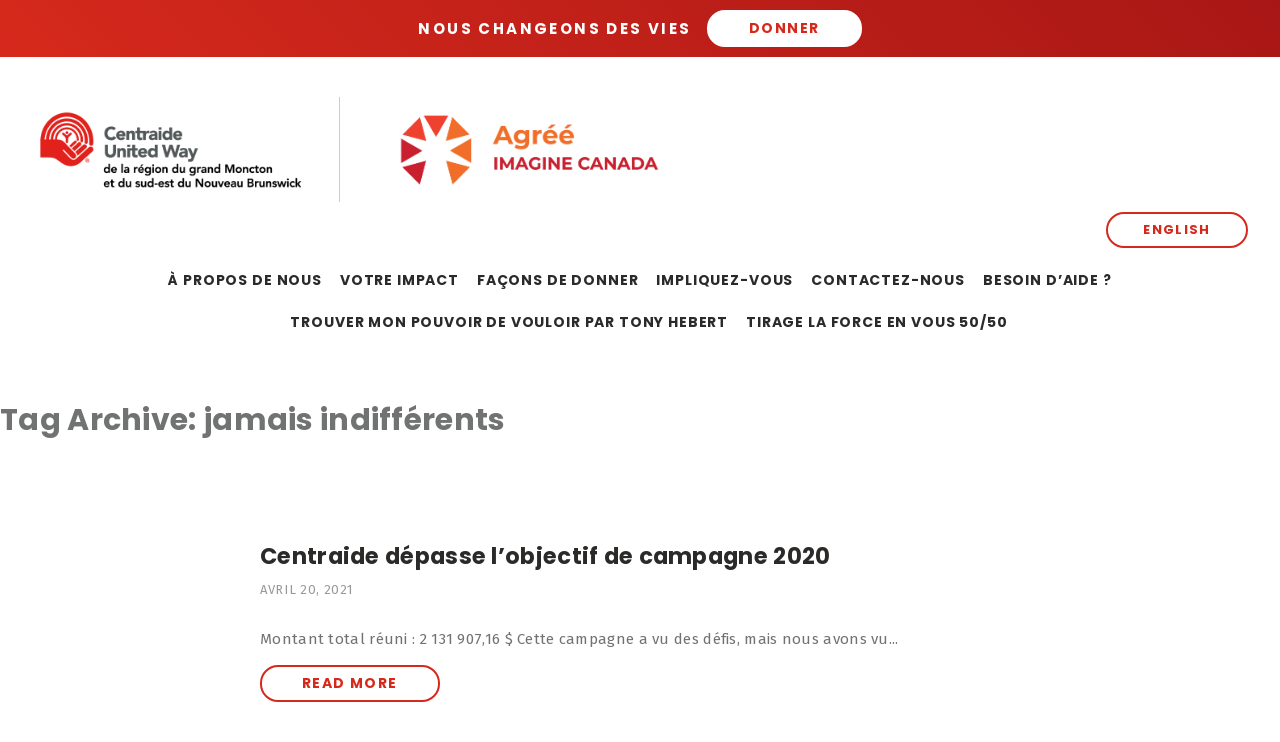

--- FILE ---
content_type: text/html; charset=UTF-8
request_url: https://gmsenbunitedway.ca/fr/tag/jamais-indifferents-fr/
body_size: 11199
content:
<!DOCTYPE html>
<html dir="ltr" lang="fr-FR" prefix="og: https://ogp.me/ns#">
	<head>
		<meta charset="UTF-8">
		

		<link href="//www.google-analytics.com" rel="dns-prefetch">
		<link href="https://gmsenbunitedway.ca/wp-content/uploads/2017/09/favicon.png" rel="shortcut icon">
		<link href="https://gmsenbunitedway.ca/wp-content/themes/unitedway/img/touch.png" rel="apple-touch-icon-precomposed">
		<link rel="alternate" type="application/rss+xml" title="United Way Greater Moncton and Southeastern New Brunswick" href="https://gmsenbunitedway.ca/fr/feed/" />

		<meta property="og:image" content="" />
		<meta http-equiv="X-UA-Compatible" content="IE=edge;chrome=1" />
		<meta name="viewport" content="width=device-width, initial-scale=1.0">
		<meta name="description" content="">
		<!--[if lt IE 9]>
			<script src="https://oss.maxcdn.com/libs/html5shiv/3.7.0/html5shiv.js"></script>
			<script src="https://oss.maxcdn.com/libs/respond.js/1.3.0/respond.min.js"></script>
			<link href="https://gmsenbunitedway.ca/wp-content/themes/unitedway/styles/ie.css" rel="stylesheet">
		<![endif]-->
		<!--[if lte IE 9]>
			<link href="https://gmsenbunitedway.ca/wp-content/themes/unitedway/styles/ie.css" rel="stylesheet">
		<![endif]-->
			<style>img:is([sizes="auto" i], [sizes^="auto," i]) { contain-intrinsic-size: 3000px 1500px }</style>
	
		<!-- All in One SEO 4.5.5 - aioseo.com -->
		<title>jamais indifférents - United Way Greater Moncton and Southeastern New Brunswick</title>
		<meta name="robots" content="max-image-preview:large" />
		<link rel="canonical" href="https://gmsenbunitedway.ca/fr/tag/jamais-indifferents-fr/" />
		<meta name="generator" content="All in One SEO (AIOSEO) 4.5.5" />
		<script type="application/ld+json" class="aioseo-schema">
			{"@context":"https:\/\/schema.org","@graph":[{"@type":"BreadcrumbList","@id":"https:\/\/gmsenbunitedway.ca\/fr\/tag\/jamais-indifferents-fr\/#breadcrumblist","itemListElement":[{"@type":"ListItem","@id":"https:\/\/gmsenbunitedway.ca\/fr\/#listItem","position":1,"name":"Home","item":"https:\/\/gmsenbunitedway.ca\/fr\/","nextItem":"https:\/\/gmsenbunitedway.ca\/fr\/tag\/jamais-indifferents-fr\/#listItem"},{"@type":"ListItem","@id":"https:\/\/gmsenbunitedway.ca\/fr\/tag\/jamais-indifferents-fr\/#listItem","position":2,"name":"jamais indiff\u00e9rents","previousItem":"https:\/\/gmsenbunitedway.ca\/fr\/#listItem"}]},{"@type":"CollectionPage","@id":"https:\/\/gmsenbunitedway.ca\/fr\/tag\/jamais-indifferents-fr\/#collectionpage","url":"https:\/\/gmsenbunitedway.ca\/fr\/tag\/jamais-indifferents-fr\/","name":"jamais indiff\u00e9rents - United Way Greater Moncton and Southeastern New Brunswick","inLanguage":"fr-FR","isPartOf":{"@id":"https:\/\/gmsenbunitedway.ca\/fr\/#website"},"breadcrumb":{"@id":"https:\/\/gmsenbunitedway.ca\/fr\/tag\/jamais-indifferents-fr\/#breadcrumblist"}},{"@type":"Organization","@id":"https:\/\/gmsenbunitedway.ca\/fr\/#organization","name":"United Way Greater Moncton and Southeastern New Brunswick","url":"https:\/\/gmsenbunitedway.ca\/fr\/"},{"@type":"WebSite","@id":"https:\/\/gmsenbunitedway.ca\/fr\/#website","url":"https:\/\/gmsenbunitedway.ca\/fr\/","name":"United Way Greater Moncton and Southeastern New Brunswick","inLanguage":"fr-FR","publisher":{"@id":"https:\/\/gmsenbunitedway.ca\/fr\/#organization"}}]}
		</script>
		<!-- All in One SEO -->

<link rel="alternate" hreflang="fr" href="https://gmsenbunitedway.ca/fr/tag/jamais-indifferents-fr/" />
<link rel='dns-prefetch' href='//ajax.googleapis.com' />
<link rel="alternate" type="text/calendar" title="United Way Greater Moncton and Southeastern New Brunswick &raquo; Flux iCal" href="https://gmsenbunitedway.ca/fr/events/?ical=1" />
		<!-- This site uses the Google Analytics by MonsterInsights plugin v9.11.1 - Using Analytics tracking - https://www.monsterinsights.com/ -->
							<script src="//www.googletagmanager.com/gtag/js?id=G-DPPQS5E91W"  data-cfasync="false" data-wpfc-render="false" type="text/javascript" async></script>
			<script data-cfasync="false" data-wpfc-render="false" type="text/javascript">
				var mi_version = '9.11.1';
				var mi_track_user = true;
				var mi_no_track_reason = '';
								var MonsterInsightsDefaultLocations = {"page_location":"https:\/\/gmsenbunitedway.ca\/fr\/tag\/jamais-indifferents-fr\/"};
								MonsterInsightsDefaultLocations.page_location = window.location.href;
								if ( typeof MonsterInsightsPrivacyGuardFilter === 'function' ) {
					var MonsterInsightsLocations = (typeof MonsterInsightsExcludeQuery === 'object') ? MonsterInsightsPrivacyGuardFilter( MonsterInsightsExcludeQuery ) : MonsterInsightsPrivacyGuardFilter( MonsterInsightsDefaultLocations );
				} else {
					var MonsterInsightsLocations = (typeof MonsterInsightsExcludeQuery === 'object') ? MonsterInsightsExcludeQuery : MonsterInsightsDefaultLocations;
				}

								var disableStrs = [
										'ga-disable-G-DPPQS5E91W',
									];

				/* Function to detect opted out users */
				function __gtagTrackerIsOptedOut() {
					for (var index = 0; index < disableStrs.length; index++) {
						if (document.cookie.indexOf(disableStrs[index] + '=true') > -1) {
							return true;
						}
					}

					return false;
				}

				/* Disable tracking if the opt-out cookie exists. */
				if (__gtagTrackerIsOptedOut()) {
					for (var index = 0; index < disableStrs.length; index++) {
						window[disableStrs[index]] = true;
					}
				}

				/* Opt-out function */
				function __gtagTrackerOptout() {
					for (var index = 0; index < disableStrs.length; index++) {
						document.cookie = disableStrs[index] + '=true; expires=Thu, 31 Dec 2099 23:59:59 UTC; path=/';
						window[disableStrs[index]] = true;
					}
				}

				if ('undefined' === typeof gaOptout) {
					function gaOptout() {
						__gtagTrackerOptout();
					}
				}
								window.dataLayer = window.dataLayer || [];

				window.MonsterInsightsDualTracker = {
					helpers: {},
					trackers: {},
				};
				if (mi_track_user) {
					function __gtagDataLayer() {
						dataLayer.push(arguments);
					}

					function __gtagTracker(type, name, parameters) {
						if (!parameters) {
							parameters = {};
						}

						if (parameters.send_to) {
							__gtagDataLayer.apply(null, arguments);
							return;
						}

						if (type === 'event') {
														parameters.send_to = monsterinsights_frontend.v4_id;
							var hookName = name;
							if (typeof parameters['event_category'] !== 'undefined') {
								hookName = parameters['event_category'] + ':' + name;
							}

							if (typeof MonsterInsightsDualTracker.trackers[hookName] !== 'undefined') {
								MonsterInsightsDualTracker.trackers[hookName](parameters);
							} else {
								__gtagDataLayer('event', name, parameters);
							}
							
						} else {
							__gtagDataLayer.apply(null, arguments);
						}
					}

					__gtagTracker('js', new Date());
					__gtagTracker('set', {
						'developer_id.dZGIzZG': true,
											});
					if ( MonsterInsightsLocations.page_location ) {
						__gtagTracker('set', MonsterInsightsLocations);
					}
										__gtagTracker('config', 'G-DPPQS5E91W', {"forceSSL":"true","link_attribution":"true"} );
										window.gtag = __gtagTracker;										(function () {
						/* https://developers.google.com/analytics/devguides/collection/analyticsjs/ */
						/* ga and __gaTracker compatibility shim. */
						var noopfn = function () {
							return null;
						};
						var newtracker = function () {
							return new Tracker();
						};
						var Tracker = function () {
							return null;
						};
						var p = Tracker.prototype;
						p.get = noopfn;
						p.set = noopfn;
						p.send = function () {
							var args = Array.prototype.slice.call(arguments);
							args.unshift('send');
							__gaTracker.apply(null, args);
						};
						var __gaTracker = function () {
							var len = arguments.length;
							if (len === 0) {
								return;
							}
							var f = arguments[len - 1];
							if (typeof f !== 'object' || f === null || typeof f.hitCallback !== 'function') {
								if ('send' === arguments[0]) {
									var hitConverted, hitObject = false, action;
									if ('event' === arguments[1]) {
										if ('undefined' !== typeof arguments[3]) {
											hitObject = {
												'eventAction': arguments[3],
												'eventCategory': arguments[2],
												'eventLabel': arguments[4],
												'value': arguments[5] ? arguments[5] : 1,
											}
										}
									}
									if ('pageview' === arguments[1]) {
										if ('undefined' !== typeof arguments[2]) {
											hitObject = {
												'eventAction': 'page_view',
												'page_path': arguments[2],
											}
										}
									}
									if (typeof arguments[2] === 'object') {
										hitObject = arguments[2];
									}
									if (typeof arguments[5] === 'object') {
										Object.assign(hitObject, arguments[5]);
									}
									if ('undefined' !== typeof arguments[1].hitType) {
										hitObject = arguments[1];
										if ('pageview' === hitObject.hitType) {
											hitObject.eventAction = 'page_view';
										}
									}
									if (hitObject) {
										action = 'timing' === arguments[1].hitType ? 'timing_complete' : hitObject.eventAction;
										hitConverted = mapArgs(hitObject);
										__gtagTracker('event', action, hitConverted);
									}
								}
								return;
							}

							function mapArgs(args) {
								var arg, hit = {};
								var gaMap = {
									'eventCategory': 'event_category',
									'eventAction': 'event_action',
									'eventLabel': 'event_label',
									'eventValue': 'event_value',
									'nonInteraction': 'non_interaction',
									'timingCategory': 'event_category',
									'timingVar': 'name',
									'timingValue': 'value',
									'timingLabel': 'event_label',
									'page': 'page_path',
									'location': 'page_location',
									'title': 'page_title',
									'referrer' : 'page_referrer',
								};
								for (arg in args) {
																		if (!(!args.hasOwnProperty(arg) || !gaMap.hasOwnProperty(arg))) {
										hit[gaMap[arg]] = args[arg];
									} else {
										hit[arg] = args[arg];
									}
								}
								return hit;
							}

							try {
								f.hitCallback();
							} catch (ex) {
							}
						};
						__gaTracker.create = newtracker;
						__gaTracker.getByName = newtracker;
						__gaTracker.getAll = function () {
							return [];
						};
						__gaTracker.remove = noopfn;
						__gaTracker.loaded = true;
						window['__gaTracker'] = __gaTracker;
					})();
									} else {
										console.log("");
					(function () {
						function __gtagTracker() {
							return null;
						}

						window['__gtagTracker'] = __gtagTracker;
						window['gtag'] = __gtagTracker;
					})();
									}
			</script>
							<!-- / Google Analytics by MonsterInsights -->
		<link rel='stylesheet' id='wp-block-library-css' href='https://gmsenbunitedway.ca/wp-includes/css/dist/block-library/style.min.css?ver=6.8.3' media='all' />
<style id='classic-theme-styles-inline-css' type='text/css'>
/*! This file is auto-generated */
.wp-block-button__link{color:#fff;background-color:#32373c;border-radius:9999px;box-shadow:none;text-decoration:none;padding:calc(.667em + 2px) calc(1.333em + 2px);font-size:1.125em}.wp-block-file__button{background:#32373c;color:#fff;text-decoration:none}
</style>
<style id='pdfemb-pdf-embedder-viewer-style-inline-css' type='text/css'>
.wp-block-pdfemb-pdf-embedder-viewer{max-width:none}

</style>
<style id='global-styles-inline-css' type='text/css'>
:root{--wp--preset--aspect-ratio--square: 1;--wp--preset--aspect-ratio--4-3: 4/3;--wp--preset--aspect-ratio--3-4: 3/4;--wp--preset--aspect-ratio--3-2: 3/2;--wp--preset--aspect-ratio--2-3: 2/3;--wp--preset--aspect-ratio--16-9: 16/9;--wp--preset--aspect-ratio--9-16: 9/16;--wp--preset--color--black: #000000;--wp--preset--color--cyan-bluish-gray: #abb8c3;--wp--preset--color--white: #ffffff;--wp--preset--color--pale-pink: #f78da7;--wp--preset--color--vivid-red: #cf2e2e;--wp--preset--color--luminous-vivid-orange: #ff6900;--wp--preset--color--luminous-vivid-amber: #fcb900;--wp--preset--color--light-green-cyan: #7bdcb5;--wp--preset--color--vivid-green-cyan: #00d084;--wp--preset--color--pale-cyan-blue: #8ed1fc;--wp--preset--color--vivid-cyan-blue: #0693e3;--wp--preset--color--vivid-purple: #9b51e0;--wp--preset--gradient--vivid-cyan-blue-to-vivid-purple: linear-gradient(135deg,rgba(6,147,227,1) 0%,rgb(155,81,224) 100%);--wp--preset--gradient--light-green-cyan-to-vivid-green-cyan: linear-gradient(135deg,rgb(122,220,180) 0%,rgb(0,208,130) 100%);--wp--preset--gradient--luminous-vivid-amber-to-luminous-vivid-orange: linear-gradient(135deg,rgba(252,185,0,1) 0%,rgba(255,105,0,1) 100%);--wp--preset--gradient--luminous-vivid-orange-to-vivid-red: linear-gradient(135deg,rgba(255,105,0,1) 0%,rgb(207,46,46) 100%);--wp--preset--gradient--very-light-gray-to-cyan-bluish-gray: linear-gradient(135deg,rgb(238,238,238) 0%,rgb(169,184,195) 100%);--wp--preset--gradient--cool-to-warm-spectrum: linear-gradient(135deg,rgb(74,234,220) 0%,rgb(151,120,209) 20%,rgb(207,42,186) 40%,rgb(238,44,130) 60%,rgb(251,105,98) 80%,rgb(254,248,76) 100%);--wp--preset--gradient--blush-light-purple: linear-gradient(135deg,rgb(255,206,236) 0%,rgb(152,150,240) 100%);--wp--preset--gradient--blush-bordeaux: linear-gradient(135deg,rgb(254,205,165) 0%,rgb(254,45,45) 50%,rgb(107,0,62) 100%);--wp--preset--gradient--luminous-dusk: linear-gradient(135deg,rgb(255,203,112) 0%,rgb(199,81,192) 50%,rgb(65,88,208) 100%);--wp--preset--gradient--pale-ocean: linear-gradient(135deg,rgb(255,245,203) 0%,rgb(182,227,212) 50%,rgb(51,167,181) 100%);--wp--preset--gradient--electric-grass: linear-gradient(135deg,rgb(202,248,128) 0%,rgb(113,206,126) 100%);--wp--preset--gradient--midnight: linear-gradient(135deg,rgb(2,3,129) 0%,rgb(40,116,252) 100%);--wp--preset--font-size--small: 13px;--wp--preset--font-size--medium: 20px;--wp--preset--font-size--large: 36px;--wp--preset--font-size--x-large: 42px;--wp--preset--spacing--20: 0.44rem;--wp--preset--spacing--30: 0.67rem;--wp--preset--spacing--40: 1rem;--wp--preset--spacing--50: 1.5rem;--wp--preset--spacing--60: 2.25rem;--wp--preset--spacing--70: 3.38rem;--wp--preset--spacing--80: 5.06rem;--wp--preset--shadow--natural: 6px 6px 9px rgba(0, 0, 0, 0.2);--wp--preset--shadow--deep: 12px 12px 50px rgba(0, 0, 0, 0.4);--wp--preset--shadow--sharp: 6px 6px 0px rgba(0, 0, 0, 0.2);--wp--preset--shadow--outlined: 6px 6px 0px -3px rgba(255, 255, 255, 1), 6px 6px rgba(0, 0, 0, 1);--wp--preset--shadow--crisp: 6px 6px 0px rgba(0, 0, 0, 1);}:where(.is-layout-flex){gap: 0.5em;}:where(.is-layout-grid){gap: 0.5em;}body .is-layout-flex{display: flex;}.is-layout-flex{flex-wrap: wrap;align-items: center;}.is-layout-flex > :is(*, div){margin: 0;}body .is-layout-grid{display: grid;}.is-layout-grid > :is(*, div){margin: 0;}:where(.wp-block-columns.is-layout-flex){gap: 2em;}:where(.wp-block-columns.is-layout-grid){gap: 2em;}:where(.wp-block-post-template.is-layout-flex){gap: 1.25em;}:where(.wp-block-post-template.is-layout-grid){gap: 1.25em;}.has-black-color{color: var(--wp--preset--color--black) !important;}.has-cyan-bluish-gray-color{color: var(--wp--preset--color--cyan-bluish-gray) !important;}.has-white-color{color: var(--wp--preset--color--white) !important;}.has-pale-pink-color{color: var(--wp--preset--color--pale-pink) !important;}.has-vivid-red-color{color: var(--wp--preset--color--vivid-red) !important;}.has-luminous-vivid-orange-color{color: var(--wp--preset--color--luminous-vivid-orange) !important;}.has-luminous-vivid-amber-color{color: var(--wp--preset--color--luminous-vivid-amber) !important;}.has-light-green-cyan-color{color: var(--wp--preset--color--light-green-cyan) !important;}.has-vivid-green-cyan-color{color: var(--wp--preset--color--vivid-green-cyan) !important;}.has-pale-cyan-blue-color{color: var(--wp--preset--color--pale-cyan-blue) !important;}.has-vivid-cyan-blue-color{color: var(--wp--preset--color--vivid-cyan-blue) !important;}.has-vivid-purple-color{color: var(--wp--preset--color--vivid-purple) !important;}.has-black-background-color{background-color: var(--wp--preset--color--black) !important;}.has-cyan-bluish-gray-background-color{background-color: var(--wp--preset--color--cyan-bluish-gray) !important;}.has-white-background-color{background-color: var(--wp--preset--color--white) !important;}.has-pale-pink-background-color{background-color: var(--wp--preset--color--pale-pink) !important;}.has-vivid-red-background-color{background-color: var(--wp--preset--color--vivid-red) !important;}.has-luminous-vivid-orange-background-color{background-color: var(--wp--preset--color--luminous-vivid-orange) !important;}.has-luminous-vivid-amber-background-color{background-color: var(--wp--preset--color--luminous-vivid-amber) !important;}.has-light-green-cyan-background-color{background-color: var(--wp--preset--color--light-green-cyan) !important;}.has-vivid-green-cyan-background-color{background-color: var(--wp--preset--color--vivid-green-cyan) !important;}.has-pale-cyan-blue-background-color{background-color: var(--wp--preset--color--pale-cyan-blue) !important;}.has-vivid-cyan-blue-background-color{background-color: var(--wp--preset--color--vivid-cyan-blue) !important;}.has-vivid-purple-background-color{background-color: var(--wp--preset--color--vivid-purple) !important;}.has-black-border-color{border-color: var(--wp--preset--color--black) !important;}.has-cyan-bluish-gray-border-color{border-color: var(--wp--preset--color--cyan-bluish-gray) !important;}.has-white-border-color{border-color: var(--wp--preset--color--white) !important;}.has-pale-pink-border-color{border-color: var(--wp--preset--color--pale-pink) !important;}.has-vivid-red-border-color{border-color: var(--wp--preset--color--vivid-red) !important;}.has-luminous-vivid-orange-border-color{border-color: var(--wp--preset--color--luminous-vivid-orange) !important;}.has-luminous-vivid-amber-border-color{border-color: var(--wp--preset--color--luminous-vivid-amber) !important;}.has-light-green-cyan-border-color{border-color: var(--wp--preset--color--light-green-cyan) !important;}.has-vivid-green-cyan-border-color{border-color: var(--wp--preset--color--vivid-green-cyan) !important;}.has-pale-cyan-blue-border-color{border-color: var(--wp--preset--color--pale-cyan-blue) !important;}.has-vivid-cyan-blue-border-color{border-color: var(--wp--preset--color--vivid-cyan-blue) !important;}.has-vivid-purple-border-color{border-color: var(--wp--preset--color--vivid-purple) !important;}.has-vivid-cyan-blue-to-vivid-purple-gradient-background{background: var(--wp--preset--gradient--vivid-cyan-blue-to-vivid-purple) !important;}.has-light-green-cyan-to-vivid-green-cyan-gradient-background{background: var(--wp--preset--gradient--light-green-cyan-to-vivid-green-cyan) !important;}.has-luminous-vivid-amber-to-luminous-vivid-orange-gradient-background{background: var(--wp--preset--gradient--luminous-vivid-amber-to-luminous-vivid-orange) !important;}.has-luminous-vivid-orange-to-vivid-red-gradient-background{background: var(--wp--preset--gradient--luminous-vivid-orange-to-vivid-red) !important;}.has-very-light-gray-to-cyan-bluish-gray-gradient-background{background: var(--wp--preset--gradient--very-light-gray-to-cyan-bluish-gray) !important;}.has-cool-to-warm-spectrum-gradient-background{background: var(--wp--preset--gradient--cool-to-warm-spectrum) !important;}.has-blush-light-purple-gradient-background{background: var(--wp--preset--gradient--blush-light-purple) !important;}.has-blush-bordeaux-gradient-background{background: var(--wp--preset--gradient--blush-bordeaux) !important;}.has-luminous-dusk-gradient-background{background: var(--wp--preset--gradient--luminous-dusk) !important;}.has-pale-ocean-gradient-background{background: var(--wp--preset--gradient--pale-ocean) !important;}.has-electric-grass-gradient-background{background: var(--wp--preset--gradient--electric-grass) !important;}.has-midnight-gradient-background{background: var(--wp--preset--gradient--midnight) !important;}.has-small-font-size{font-size: var(--wp--preset--font-size--small) !important;}.has-medium-font-size{font-size: var(--wp--preset--font-size--medium) !important;}.has-large-font-size{font-size: var(--wp--preset--font-size--large) !important;}.has-x-large-font-size{font-size: var(--wp--preset--font-size--x-large) !important;}
:where(.wp-block-post-template.is-layout-flex){gap: 1.25em;}:where(.wp-block-post-template.is-layout-grid){gap: 1.25em;}
:where(.wp-block-columns.is-layout-flex){gap: 2em;}:where(.wp-block-columns.is-layout-grid){gap: 2em;}
:root :where(.wp-block-pullquote){font-size: 1.5em;line-height: 1.6;}
</style>
<link rel='stylesheet' id='ginger-css' href='https://gmsenbunitedway.ca/wp-content/themes/unitedway/styles/css/style.css?ver=6.8.3' media='all' />
<link rel='stylesheet' id='funds-css' href='https://gmsenbunitedway.ca/wp-content/themes/unitedway/styles/css/funds.css?ver=1.0' media='all' />
<script type="text/javascript" src="//ajax.googleapis.com/ajax/libs/jquery/1.9.1/jquery.min.js?ver=1.9.1" id="jquery-js"></script>
<script type="text/javascript" async="async" src="https://gmsenbunitedway.ca/wp-content/themes/unitedway/js/scripts.js?ver=1.0.0" id="gingerscripts-js"></script>
<script type="text/javascript" src="https://gmsenbunitedway.ca/wp-content/plugins/google-analytics-for-wordpress/assets/js/frontend-gtag.min.js?ver=9.11.1" id="monsterinsights-frontend-script-js" async="async" data-wp-strategy="async"></script>
<script data-cfasync="false" data-wpfc-render="false" type="text/javascript" id='monsterinsights-frontend-script-js-extra'>/* <![CDATA[ */
var monsterinsights_frontend = {"js_events_tracking":"true","download_extensions":"doc,pdf,ppt,zip,xls,docx,pptx,xlsx","inbound_paths":"[{\"path\":\"\\\/go\\\/\",\"label\":\"affiliate\"},{\"path\":\"\\\/recommend\\\/\",\"label\":\"affiliate\"}]","home_url":"https:\/\/gmsenbunitedway.ca\/fr\/","hash_tracking":"false","v4_id":"G-DPPQS5E91W"};/* ]]> */
</script>
<link rel="https://api.w.org/" href="https://gmsenbunitedway.ca/fr/wp-json/" /><link rel="alternate" title="JSON" type="application/json" href="https://gmsenbunitedway.ca/fr/wp-json/wp/v2/tags/26" /><meta name="generator" content="WPML ver:4.6.9 stt:1,4;" />
<meta name="tec-api-version" content="v1"><meta name="tec-api-origin" content="https://gmsenbunitedway.ca/fr/"><link rel="alternate" href="https://gmsenbunitedway.ca/fr/wp-json/tribe/events/v1/events/?tags=jamais-indifferents-fr" /><style id="wpforms-css-vars-root">
				:root {
					--wpforms-field-border-radius: 3px;
--wpforms-field-background-color: #ffffff;
--wpforms-field-border-color: rgba( 0, 0, 0, 0.25 );
--wpforms-field-text-color: rgba( 0, 0, 0, 0.7 );
--wpforms-label-color: rgba( 0, 0, 0, 0.85 );
--wpforms-label-sublabel-color: rgba( 0, 0, 0, 0.55 );
--wpforms-label-error-color: #d63637;
--wpforms-button-border-radius: 3px;
--wpforms-button-background-color: #066aab;
--wpforms-button-text-color: #ffffff;
--wpforms-field-size-input-height: 43px;
--wpforms-field-size-input-spacing: 15px;
--wpforms-field-size-font-size: 16px;
--wpforms-field-size-line-height: 19px;
--wpforms-field-size-padding-h: 14px;
--wpforms-field-size-checkbox-size: 16px;
--wpforms-field-size-sublabel-spacing: 5px;
--wpforms-field-size-icon-size: 1;
--wpforms-label-size-font-size: 16px;
--wpforms-label-size-line-height: 19px;
--wpforms-label-size-sublabel-font-size: 14px;
--wpforms-label-size-sublabel-line-height: 17px;
--wpforms-button-size-font-size: 17px;
--wpforms-button-size-height: 41px;
--wpforms-button-size-padding-h: 15px;
--wpforms-button-size-margin-top: 10px;

				}
			</style>		<style>
			.redlink > a {color:#c6221e !important;}
			html[lang="fr-FR"] .homegive .hgive-left .whygive1{font-size: 75px;}
			html[lang="fr-FR"] .header .navbar > ul > li:not(:first-child) {margin-left:18px;}
			@media only screen and (max-width: 960px) { html[lang="fr-FR"] .homegive .hgive-left .whygive1 {font-size: 50px;}}
			.headerad ul,
			.header .navbar .wpml-ls-legacy-list-horizontal ul{list-style:none !important;margin:0 !important;padding:0 !important;}
		</style>
	</head>

	<body class="archive tag tag-jamais-indifferents-fr tag-26 wp-theme-unitedway tribe-no-js page-template-united-way-central-nb">

		<nav id="sidebar-nav">
			<a href="#" id="nav-close"><span></span></a>
			<div class="inner">
				<ul class="dl-menu"><li id="menu-item-49" class="menu-item menu-item-type-custom menu-item-object-custom menu-item-has-children menu-item-49"><a href="#">About Us</a>
<ul/ class="dl-submenu" />
	<li id="menu-item-338" class="menu-item menu-item-type-post_type menu-item-object-page menu-item-338"><a href="https://gmsenbunitedway.ca/fr/what-we-do/">À propos de nous</a></li>
	<li id="menu-item-336" class="menu-item menu-item-type-post_type menu-item-object-page menu-item-336"><a href="https://gmsenbunitedway.ca/fr/our-team/">Notre équipe</a></li>
	<li id="menu-item-333" class="menu-item menu-item-type-post_type menu-item-object-page menu-item-333"><a href="https://gmsenbunitedway.ca/fr/board-members-2/">Conseil d&rsquo;administration</a></li>
	<li id="menu-item-929" class="menu-item menu-item-type-custom menu-item-object-custom menu-item-929"><a href="https://app.ringcentral.com/login">Board Portal</a></li>
	<li id="menu-item-339" class="menu-item menu-item-type-post_type menu-item-object-page menu-item-339"><a href="https://gmsenbunitedway.ca/fr/brand-assets/">Comités de Centraide</a></li>
	<li id="menu-item-934" class="menu-item menu-item-type-post_type menu-item-object-page menu-item-934"><a href="https://gmsenbunitedway.ca/fr/expression-dinteret/">Expression d&rsquo;intérêt</a></li>
	<li id="menu-item-334" class="menu-item menu-item-type-post_type menu-item-object-page menu-item-334"><a href="https://gmsenbunitedway.ca/fr/financials/">Politiques et rapports</a></li>
	<li id="menu-item-2216" class="menu-item menu-item-type-post_type_archive menu-item-object-news menu-item-2216"><a href="https://gmsenbunitedway.ca/fr/news/">News</a></li>
	<li id="menu-item-2387" class="menu-item menu-item-type-post_type menu-item-object-page menu-item-2387"><a href="https://gmsenbunitedway.ca/fr/carrieres/">Carrières</a></li>
</ul>
</li>
<li id="menu-item-309" class="menu-item menu-item-type-custom menu-item-object-custom menu-item-has-children menu-item-309"><a href="#">Your Impact</a>
<ul/ class="dl-submenu" />
	<li id="menu-item-3742" class="menu-item menu-item-type-post_type menu-item-object-page menu-item-3742"><a href="https://gmsenbunitedway.ca/fr/aller-plus-loin/">ALLER PLUS LOIN</a></li>
	<li id="menu-item-423" class="menu-item menu-item-type-post_type_archive menu-item-object-stories menu-item-423"><a href="https://gmsenbunitedway.ca/fr/stories/">Impact Stories</a></li>
	<li id="menu-item-3919" class="menu-item menu-item-type-post_type menu-item-object-page menu-item-3919"><a href="https://gmsenbunitedway.ca/fr/who-we-fund/">Les Organisations Que Nous Finançons</a></li>
	<li id="menu-item-3730" class="menu-item menu-item-type-post_type menu-item-object-page menu-item-3730"><a href="https://gmsenbunitedway.ca/fr/organismes-finances-par-centraide-grand-moncton-sud-est-nb-2025/">Organismes financés par Centraide Grand Moncton &#038; Sud-Est NB – 2025</a></li>
	<li id="menu-item-868" class="menu-item menu-item-type-post_type menu-item-object-page menu-item-868"><a href="https://gmsenbunitedway.ca/fr/programme-communautaire-de-laissez-passer-de-transport-en-commun/">Programme communautaire de laissez-passer de transport en commun</a></li>
	<li id="menu-item-680" class="menu-item menu-item-type-post_type menu-item-object-page menu-item-680"><a href="https://gmsenbunitedway.ca/fr/apply-for-funding/">Investissements communautaires &#038; ressources</a></li>
	<li id="menu-item-884" class="menu-item menu-item-type-post_type menu-item-object-page menu-item-884"><a href="https://gmsenbunitedway.ca/fr/les-enfants-et-les-jeunes/">Pirouette</a></li>
	<li id="menu-item-326" class="menu-item menu-item-type-post_type menu-item-object-page menu-item-326"><a href="https://gmsenbunitedway.ca/fr/journee-dentraide/">Journée d’entraide</a></li>
	<li id="menu-item-1224" class="menu-item menu-item-type-post_type menu-item-object-page menu-item-1224"><a href="https://gmsenbunitedway.ca/fr/unitedbysong/">Unis par la chanson</a></li>
</ul>
</li>
<li id="menu-item-306" class="menu-item menu-item-type-custom menu-item-object-custom menu-item-has-children menu-item-306"><a href="#">Ways To Give</a>
<ul/ class="dl-submenu" />
	<li id="menu-item-332" class="menu-item menu-item-type-post_type menu-item-object-page menu-item-332"><a href="https://gmsenbunitedway.ca/fr/workplace-campaign/">Campagnes en milieu de travail</a></li>
	<li id="menu-item-331" class="menu-item menu-item-type-post_type menu-item-object-page menu-item-331"><a href="https://gmsenbunitedway.ca/fr/sponsorship/">Parrainage</a></li>
	<li id="menu-item-330" class="menu-item menu-item-type-post_type menu-item-object-page menu-item-330"><a href="https://gmsenbunitedway.ca/fr/individual-giftsgiving/">Don de leadership</a></li>
	<li id="menu-item-329" class="menu-item menu-item-type-post_type menu-item-object-page menu-item-329"><a href="https://gmsenbunitedway.ca/fr/vos-dollars-au-travail/">Vos dollars au travail</a></li>
	<li id="menu-item-3539" class="menu-item menu-item-type-post_type menu-item-object-news menu-item-3539"><a href="https://gmsenbunitedway.ca/fr/news/celebration-campagne2022/">Celebration de la campagne de financement 2022 !</a></li>
</ul>
</li>
<li id="menu-item-713" class="menu-item menu-item-type-post_type menu-item-object-page menu-item-713"><a href="https://gmsenbunitedway.ca/fr/impliquez-vous/">Impliquez-vous</a></li>
<li id="menu-item-3454" class="menu-item menu-item-type-post_type_archive menu-item-object-tribe_events menu-item-3454"><a href="https://gmsenbunitedway.ca/fr/events/">Évènements</a></li>
<li id="menu-item-335" class="menu-item menu-item-type-post_type menu-item-object-page menu-item-335"><a href="https://gmsenbunitedway.ca/fr/contact/">Contactez-nous</a></li>
<li id="menu-item-2111" class="redlink menu-item menu-item-type-custom menu-item-object-custom menu-item-has-children menu-item-2111"><a href="#">Need Help?</a>
<ul/ class="dl-submenu" />
	<li id="menu-item-2639" class="menu-item menu-item-type-custom menu-item-object-custom menu-item-2639"><a href="https://gmsenbunitedway.ca/2020/11/02/211-what-is-it/">211 Service &#8211; What is it?</a></li>
	<li id="menu-item-2116" class="menu-item menu-item-type-post_type menu-item-object-page menu-item-2116"><a href="https://gmsenbunitedway.ca/fr/ici-avec-coeur-en-situation-de-crise-mondiale/">Ici, avec coeur en situation de crise mondiale</a></li>
</ul>
</li>
</ul>			</div>
		</nav>

				<div class="headerad section">
			<div class="wrapper">
				<div class="adcontent">
				<div>Nous changeons des vies</div>
								<a class="btn btn-white" href="http://uwmoncton.wpengine.com/fr/donner/">
					Donner				</a>
								</div>
				
<div class="wpml-ls-statics-shortcode_actions wpml-ls wpml-ls-legacy-list-horizontal">
	<ul><li class="wpml-ls-slot-shortcode_actions wpml-ls-item wpml-ls-item-en wpml-ls-first-item wpml-ls-last-item wpml-ls-item-legacy-list-horizontal">
				<a href="http://gmsenbunitedway.ca/" class="wpml-ls-link">
                    <span class="wpml-ls-native" lang="en">English</span></a>
			</li></ul>
</div>
				
			</div>
		</div>
				
		<header class="header cd-main-header section" role="banner">
			<div class="wrapper">
				<a class="logo" href="https://gmsenbunitedway.ca/fr/">
					<img src="https://gmsenbunitedway.ca/wp-content/uploads/2018/02/UW_NAV-BAR.png" alt="United Way Greater Moncton and Southeastern New Brunswick" class="logo-img">
				</a>
				<span class="logo-second" href="https://gmsenbunitedway.ca/fr/">
					<img src="https://gmsenbunitedway.ca/wp-content/uploads/2024/02/IC-Standards_Trustmark_Horizontal_A_Colour_French.png">
				</span>
				<a href="#" id="nav-trigger"><span></span></a>

				<div class="navbar">
					
<div class="wpml-ls-statics-shortcode_actions wpml-ls wpml-ls-legacy-list-horizontal">
	<ul><li class="wpml-ls-slot-shortcode_actions wpml-ls-item wpml-ls-item-en wpml-ls-first-item wpml-ls-last-item wpml-ls-item-legacy-list-horizontal">
				<a href="http://gmsenbunitedway.ca/" class="wpml-ls-link">
                    <span class="wpml-ls-native" lang="en">English</span></a>
			</li></ul>
</div>
										<ul class="dl-menu"><li id="menu-item-341" class="menu-item menu-item-type-custom menu-item-object-custom menu-item-has-children menu-item-341"><a href="#">À propos de nous</a>
<ul/ class="dl-submenu" />
	<li id="menu-item-342" class="menu-item menu-item-type-post_type menu-item-object-page menu-item-342"><a href="https://gmsenbunitedway.ca/fr/what-we-do/">À propos de nous</a></li>
	<li id="menu-item-343" class="menu-item menu-item-type-post_type menu-item-object-page menu-item-343"><a href="https://gmsenbunitedway.ca/fr/our-team/">Notre équipe</a></li>
	<li id="menu-item-344" class="menu-item menu-item-type-post_type menu-item-object-page menu-item-344"><a href="https://gmsenbunitedway.ca/fr/board-members-2/">Membres du conseil d’administration</a></li>
	<li id="menu-item-345" class="menu-item menu-item-type-post_type menu-item-object-page menu-item-345"><a href="https://gmsenbunitedway.ca/fr/brand-assets/">Comités</a></li>
	<li id="menu-item-3692" class="menu-item menu-item-type-custom menu-item-object-custom menu-item-3692"><a href="https://app.ringcentral.com/login">Portail du Conseil</a></li>
	<li id="menu-item-935" class="menu-item menu-item-type-post_type menu-item-object-page menu-item-935"><a href="https://gmsenbunitedway.ca/fr/expression-dinteret/">Expression d’intérêt</a></li>
	<li id="menu-item-2334" class="menu-item menu-item-type-custom menu-item-object-custom menu-item-has-children menu-item-2334"><a href="https://gmsenbunitedway.ca/fr/news/">Nouvelles</a>
	<ul/ class="dl-submenu" />
		<li id="menu-item-3540" class="menu-item menu-item-type-post_type menu-item-object-news menu-item-3540"><a href="https://gmsenbunitedway.ca/fr/news/celebration-campagne2022/">Celebration de la campagne de financement 2022 !</a></li>
	</ul>
</li>
	<li id="menu-item-346" class="menu-item menu-item-type-post_type menu-item-object-page menu-item-346"><a href="https://gmsenbunitedway.ca/fr/financials/">Politiques et rapports</a></li>
	<li id="menu-item-2404" class="menu-item menu-item-type-post_type menu-item-object-page menu-item-2404"><a href="https://gmsenbunitedway.ca/fr/blog-fr/">Blogue</a></li>
	<li id="menu-item-2388" class="menu-item menu-item-type-post_type menu-item-object-page menu-item-2388"><a href="https://gmsenbunitedway.ca/fr/carrieres/">Carrières</a></li>
	<li id="menu-item-3101" class="menu-item menu-item-type-post_type menu-item-object-page menu-item-3101"><a href="https://gmsenbunitedway.ca/fr/nouvelles/">Nouvelles</a></li>
</ul>
</li>
<li id="menu-item-352" class="menu-item menu-item-type-custom menu-item-object-custom menu-item-has-children menu-item-352"><a href="#">Votre Impact</a>
<ul/ class="dl-submenu" />
	<li id="menu-item-900" class="menu-item menu-item-type-post_type menu-item-object-page menu-item-900"><a href="https://gmsenbunitedway.ca/fr/programme-communautaire-de-laissez-passer-de-transport-en-commun/">Transport abordable</a></li>
	<li id="menu-item-896" class="menu-item menu-item-type-post_type menu-item-object-page menu-item-896"><a href="https://gmsenbunitedway.ca/fr/les-enfants-et-les-jeunes/">Pirouette</a></li>
	<li id="menu-item-358" class="menu-item menu-item-type-post_type menu-item-object-page menu-item-358"><a href="https://gmsenbunitedway.ca/fr/journee-dentraide/">Journée d’entraide</a></li>
	<li id="menu-item-3726" class="menu-item menu-item-type-post_type menu-item-object-page menu-item-3726"><a href="https://gmsenbunitedway.ca/fr/rapport-a-la-communaute/">Rapport a la communauté</a></li>
	<li id="menu-item-681" class="menu-item menu-item-type-post_type menu-item-object-page menu-item-681"><a href="https://gmsenbunitedway.ca/fr/apply-for-funding/">Investissements</a></li>
	<li id="menu-item-3958" class="menu-item menu-item-type-post_type menu-item-object-page menu-item-3958"><a href="https://gmsenbunitedway.ca/fr/aller-plus-loin/">ALLER PLUS LOIN</a></li>
	<li id="menu-item-1226" class="menu-item menu-item-type-post_type menu-item-object-page menu-item-1226"><a href="https://gmsenbunitedway.ca/fr/unitedbysong/">Unis par la chanson</a></li>
	<li id="menu-item-3735" class="menu-item menu-item-type-post_type menu-item-object-page menu-item-3735"><a href="https://gmsenbunitedway.ca/fr/connaissez-votre-communaute/">Connaissez votre communauté</a></li>
	<li id="menu-item-428" class="menu-item menu-item-type-post_type_archive menu-item-object-stories menu-item-428"><a href="https://gmsenbunitedway.ca/fr/stories/">Histoires d&rsquo;impact</a></li>
	<li id="menu-item-3920" class="menu-item menu-item-type-post_type menu-item-object-page menu-item-3920"><a href="https://gmsenbunitedway.ca/fr/who-we-fund/">Les Organisations Que Nous Finançons</a></li>
</ul>
</li>
<li id="menu-item-347" class="menu-item menu-item-type-custom menu-item-object-custom menu-item-has-children menu-item-347"><a href="#">Façons de donner</a>
<ul/ class="dl-submenu" />
	<li id="menu-item-348" class="menu-item menu-item-type-post_type menu-item-object-page menu-item-348"><a href="https://gmsenbunitedway.ca/fr/workplace-campaign/">Campagnes en milieu de travail</a></li>
	<li id="menu-item-349" class="menu-item menu-item-type-post_type menu-item-object-page menu-item-349"><a href="https://gmsenbunitedway.ca/fr/sponsorship/">Parrainage</a></li>
	<li id="menu-item-350" class="menu-item menu-item-type-post_type menu-item-object-page menu-item-350"><a href="https://gmsenbunitedway.ca/fr/individual-giftsgiving/">Dons Leader</a></li>
	<li id="menu-item-2551" class="menu-item menu-item-type-custom menu-item-object-custom menu-item-2551"><a href="http://gmsenbunitedway.ca/fr/vos-dollars-au-travail/">Vos dollars au travail</a></li>
	<li id="menu-item-2895" class="menu-item menu-item-type-post_type menu-item-object-page menu-item-2895"><a href="https://gmsenbunitedway.ca/fr/on-bouge-pour-grand-moncton/">On BOUGE pour Grand Moncton</a></li>
</ul>
</li>
<li id="menu-item-712" class="menu-item menu-item-type-post_type menu-item-object-page menu-item-712"><a href="https://gmsenbunitedway.ca/fr/impliquez-vous/">Impliquez-vous</a></li>
<li id="menu-item-362" class="menu-item menu-item-type-post_type menu-item-object-page menu-item-362"><a href="https://gmsenbunitedway.ca/fr/contact/">Contactez-Nous</a></li>
<li id="menu-item-2118" class="menu-item menu-item-type-custom menu-item-object-custom menu-item-has-children menu-item-2118"><a href="#">Besoin d&rsquo;aide ?</a>
<ul/ class="dl-submenu" />
	<li id="menu-item-2536" class="menu-item menu-item-type-post_type menu-item-object-page menu-item-2536"><a href="https://gmsenbunitedway.ca/fr/ici-avec-coeur-en-situation-de-crise-mondiale/">Ressources COVID-19</a></li>
	<li id="menu-item-2640" class="menu-item menu-item-type-custom menu-item-object-custom menu-item-2640"><a href="https://gmsenbunitedway.ca/fr/2020/11/02/211/">211 &#8211; Qu&rsquo;est ce que c&rsquo;est?</a></li>
	<li id="menu-item-2905" class="menu-item menu-item-type-post_type menu-item-object-post menu-item-2905"><a href="https://gmsenbunitedway.ca/fr/2021/09/01/faites-vous-le-bon-appel/">Faites-vous le bon appel?</a></li>
	<li id="menu-item-2763" class="menu-item menu-item-type-post_type menu-item-object-post menu-item-2763"><a href="https://gmsenbunitedway.ca/fr/2021/08/09/le-nouveau-portail-211-en-ligne-est-maintenant-disponible-au-n-b/">211 Portail en ligne</a></li>
</ul>
</li>
<li id="menu-item-3553" class="menu-item menu-item-type-post_type menu-item-object-post menu-item-3553"><a href="https://gmsenbunitedway.ca/fr/2023/04/25/trouver-mon-pouvoir-de-vouloir-par-tony-hebert/">Trouver mon pouvoir de vouloir par Tony Hebert</a></li>
<li id="menu-item-4266" class="menu-item menu-item-type-post_type menu-item-object-page menu-item-4266"><a href="https://gmsenbunitedway.ca/fr/tirage-la-force-en-vous-50-50/">Tirage La Force En Vous 50/50</a></li>
</ul>									</div>
			</div>
		</header>
	<main role="main">
		<!-- section -->
		<section>

			<h1>Tag Archive: jamais indifférents</h1>

			<div class="section search-list">
	<div class="wrapper">
			<article id="post-2706" class="post-2706 post type-post status-publish format-standard hentry category-non-classifiee tag-communaute-fr tag-ici-avec-coeur-fr tag-jamais-indifferents-fr tag-philanthropie-fr">
			<div>
				<h2><a href="https://gmsenbunitedway.ca/fr/2021/04/20/centraide-depasse-lobjectif-de-campagne-2020/">Centraide dépasse l’objectif de campagne 2020</a></h2>
				<div class="date">avril 20, 2021</div>
				<div><p>Montant total réuni : 2 131 907,16 $ Cette campagne a vu des défis, mais nous avons vu... </p><a class="btn btn-brdr-red view-article" href="https://gmsenbunitedway.ca/fr/2021/04/20/centraide-depasse-lobjectif-de-campagne-2020/">Read More</a></div>
			</div>
					</article>
			</div>
</div>
<style>
	.date {
		text-transform: uppercase;
		font-size: 13px;
		color: #999;
		letter-spacing: 0.05em;
		margin: -10px 0 30px;
	}
</style>
			<div class="pagination">
	</div>
		</section>
		<!-- /section -->
	</main>

<!-- sidebar -->
<aside class="sidebar" role="complementary">

	<form class="search" method="get" action="https://gmsenbunitedway.ca/fr/" role="search">
	<input class="search-input" type="search" name="s" placeholder="Search">
	<input type="hidden" name="post_type" value="properties" />
</form>
	<div class="sidebar-widget">
			</div>

	<div class="sidebar-widget">
			</div>

</aside>
<!-- /sidebar -->

		<footer class="footer section">
			<div class="footer-logo">
				<div>
					<img src="https://gmsenbunitedway.ca/wp-content/uploads/2018/01/Moncton-Logo-Fr-transparent.gif" alt="United Way Greater Moncton and Southeastern New Brunswick" class="logo-img">
					<img src="https://gmsenbunitedway.ca/wp-content/uploads/2024/02/IC-Standards_Trustmark_Stacked_B_White_French.png" class="logo-sec-img">
				</div>
			</div>
			<div class="footer-thirds">
				<div class="wrapper">
					<div class="footcontact">
						<div>
							<h5>Contactez-nous.</h5>
							<p>Centraide de la region du Grand Moncton et du Sud-est du Nouveau-Brunswick <br />
22 rue Church , T210 <br />
Moncton, N.-B. <br />
E1C 0P7</p>
							<p><a href="mailto:office@moncton.unitedway.ca">office@moncton.unitedway.ca</a><br>(506) 858-8600</p>
						</div>
					</div>
					<div class="foot-search-connect">
						<form class="search" method="get" action="https://gmsenbunitedway.ca/fr/" role="search">
							<input class="search-input" type="search" name="s" placeholder="chercher">
						</form>
						<h5>Connectez avec nous</h5>
												<div class="connect">
														<a target="_blank" href="https://www.facebook.com/UnitedWayGMSENB/"><i class="fa fa-facebook" aria-hidden="true"></i></a>
														<a target="_blank" href="https://twitter.com/unitedwaygmsenb"><i class="fa fa-twitter" aria-hidden="true"></i></a>
														<a target="_blank" href="https://www.instagram.com/unitedwaygmsenb/"><i class="fa fa-instagram" aria-hidden="true"></i></a>
														<a target="_blank" href="https://www.linkedin.com/company/unitedwaygmsenb/"><i class="fa fa-linkedin" aria-hidden="true"></i></a>
													</div>
											</div>
					<div class="foot-text">
						<h5>Reconnaissance du territoire et politique de confidentialité</h5>
						<p><p>Nous reconnaissons que les terres sur lesquelles se trouve Centraide du Grand Moncton et du sud-est du Nouveau-Brunswick sont le territoire traditionnel non-cédé des peuples Wolastoqiyik et Mi’kmaq. Puissions-nous apprendre à vivre avec respect sur cette terre et à vivre dans la paix et l’amitié avec son peuple.<br></p><p>Centraide de la région du grand Moncton et du sud-est du Nouveau-Brunswick est déterminé à protéger votre vie privée et à assurer la confidentialité de vos renseignements personnels. Centraide a des mesures en place pour respecter la confidentialité des renseignements personnels et protège cette information au moyen de mesures appropriées à la nature confidentielle des renseignements. Pour avoir accès à notre politique, <a href="http://uwmoncton.wpengine.com/fr/financials/">cliquez ici.</a><br></p><p>Numéro d'organisme de bienfaisance: 11927 8455 RR0001<br></p></p>
					</div>
				</div>
			</div>
		</footer>
		<script type="speculationrules">
{"prefetch":[{"source":"document","where":{"and":[{"href_matches":"\/fr\/*"},{"not":{"href_matches":["\/wp-*.php","\/wp-admin\/*","\/wp-content\/uploads\/*","\/wp-content\/*","\/wp-content\/plugins\/*","\/wp-content\/themes\/unitedway\/*","\/fr\/*\\?(.+)"]}},{"not":{"selector_matches":"a[rel~=\"nofollow\"]"}},{"not":{"selector_matches":".no-prefetch, .no-prefetch a"}}]},"eagerness":"conservative"}]}
</script>
		<script>
		( function ( body ) {
			'use strict';
			body.className = body.className.replace( /\btribe-no-js\b/, 'tribe-js' );
		} )( document.body );
		</script>
		<script> /* <![CDATA[ */var tribe_l10n_datatables = {"aria":{"sort_ascending":": activate to sort column ascending","sort_descending":": activate to sort column descending"},"length_menu":"Show _MENU_ entries","empty_table":"No data available in table","info":"Showing _START_ to _END_ of _TOTAL_ entries","info_empty":"Showing 0 to 0 of 0 entries","info_filtered":"(filtered from _MAX_ total entries)","zero_records":"No matching records found","search":"Search:","all_selected_text":"All items on this page were selected. ","select_all_link":"Select all pages","clear_selection":"Clear Selection.","pagination":{"all":"All","next":"Next","previous":"Previous"},"select":{"rows":{"0":"","_":": Selected %d rows","1":": Selected 1 row"}},"datepicker":{"dayNames":["dimanche","lundi","mardi","mercredi","jeudi","vendredi","samedi"],"dayNamesShort":["dim","lun","mar","mer","jeu","ven","sam"],"dayNamesMin":["D","L","M","M","J","V","S"],"monthNames":["janvier","f\u00e9vrier","mars","avril","mai","juin","juillet","ao\u00fbt","septembre","octobre","novembre","d\u00e9cembre"],"monthNamesShort":["janvier","f\u00e9vrier","mars","avril","mai","juin","juillet","ao\u00fbt","septembre","octobre","novembre","d\u00e9cembre"],"monthNamesMin":["Jan","F\u00e9v","Mar","Avr","Mai","Juin","Juil","Ao\u00fbt","Sep","Oct","Nov","D\u00e9c"],"nextText":"Next","prevText":"Prev","currentText":"Today","closeText":"Done","today":"Today","clear":"Clear"}};/* ]]> */ </script>		<script src="https://ajax.googleapis.com/ajax/libs/webfont/1.6.26/webfont.js"></script>
		<script>
		 WebFont.load({
		    google: {
		      families: ['Fira+Sans:400,700', 'Poppins:400,500,700']
		    }
		  });
		</script>
		<style>
			.footer .foot-search-connect .connect a {
				margin-left: 7%;
			}
			.recurring-info-tooltip, .tribe-events-calendar .tribe-events-right .tribe-events-tooltip, .tribe-events-shortcode.view-week .tribe-events-right .tribe-events-tooltip, .tribe-events-week .tribe-events-right .tribe-events-tooltip {
				padding-bottom: 30px;
			}
			.recurring-info-tooltip h3,
			.tribe-events-calendar .tribe-events-right .tribe-events-tooltip h3,
			.tribe-events-shortcode.view-week .tribe-events-right .tribe-events-tooltip h3,
			.tribe-events-week .tribe-events-right .tribe-events-tooltip h3{
				margin-top: 10px;
			}
			#tribe-events .tribe-events-button, #tribe-events .tribe-events-button:hover, #tribe_events_filters_wrapper input[type="submit"], .tribe-events-button, .tribe-events-button.tribe-active:hover, .tribe-events-button.tribe-inactive, .tribe-events-button:hover, .tribe-events-calendar td.tribe-events-present div[id*="tribe-events-daynum-"], .tribe-events-calendar td.tribe-events-present div[id*="tribe-events-daynum-"] > a {
				background-color: #c6221e;
			}
			.tribe-events-list-widget .tribe-list-widget {
				padding: 0 !important;
			}
			.tribe-events-list-widget .tribe-event-title {
				font-size: 24px;
			}
			.tribe-events-list-widget .tribe-event-title a {
				color: #c6221e;
			}
		</style>
	</body>
</html>

--- FILE ---
content_type: text/css
request_url: https://gmsenbunitedway.ca/wp-content/themes/unitedway/styles/css/style.css?ver=6.8.3
body_size: 24807
content:
/**
 * styles.scss
 * ---
 * Main `sass` file. Import here `sass` files
 */
/**
 * modules/mixins
 * ---
 */
/**
 * partials/_options
 * ---
 */
/* line 31, /Applications/MAMP/htdocs/uwmoncton/wp-content/themes/unitedway/styles/sass/_options.scss */
h1, h2, h3, h4, h5, h6 {
  margin-top: 0;
}

/* line 35, /Applications/MAMP/htdocs/uwmoncton/wp-content/themes/unitedway/styles/sass/_options.scss */
.show {
  display: block;
}

/* line 36, /Applications/MAMP/htdocs/uwmoncton/wp-content/themes/unitedway/styles/sass/_options.scss */
.inline-block {
  display: inline-block;
}

/* line 37, /Applications/MAMP/htdocs/uwmoncton/wp-content/themes/unitedway/styles/sass/_options.scss */
.inline {
  display: inline;
}

/* line 38, /Applications/MAMP/htdocs/uwmoncton/wp-content/themes/unitedway/styles/sass/_options.scss */
.table {
  display: table;
}

/* line 39, /Applications/MAMP/htdocs/uwmoncton/wp-content/themes/unitedway/styles/sass/_options.scss */
.table-cell {
  display: table-cell;
}

/* line 40, /Applications/MAMP/htdocs/uwmoncton/wp-content/themes/unitedway/styles/sass/_options.scss */
.hide {
  display: none;
}

/* line 44, /Applications/MAMP/htdocs/uwmoncton/wp-content/themes/unitedway/styles/sass/_options.scss */
.clear:before, .clear:after {
  content: " ";
  display: table;
}
/* line 49, /Applications/MAMP/htdocs/uwmoncton/wp-content/themes/unitedway/styles/sass/_options.scss */
.clear:after {
  clear: both;
}

/* line 55, /Applications/MAMP/htdocs/uwmoncton/wp-content/themes/unitedway/styles/sass/_options.scss */
.reset-box {
  padding: 0;
  margin: 0;
}

/**
 * partials/reset
 * ---
 * Reset file
 * NOTE: also `normalize.css` is used
 */
/* normalize.css v3.0.2 | MIT License | git.io/normalize */
/* line 9, /Applications/MAMP/htdocs/uwmoncton/wp-content/themes/unitedway/styles/sass/reset.scss */
img, legend {
  border: 0;
}

/* line 9, /Applications/MAMP/htdocs/uwmoncton/wp-content/themes/unitedway/styles/sass/reset.scss */
legend, td, th {
  padding: 0;
}

/* line 9, /Applications/MAMP/htdocs/uwmoncton/wp-content/themes/unitedway/styles/sass/reset.scss */
html {
  font-family: sans-serif;
  -ms-text-size-adjust: 100%;
  -webkit-text-size-adjust: 100%;
}

/* line 9, /Applications/MAMP/htdocs/uwmoncton/wp-content/themes/unitedway/styles/sass/reset.scss */
body {
  margin: 0;
}

/* line 9, /Applications/MAMP/htdocs/uwmoncton/wp-content/themes/unitedway/styles/sass/reset.scss */
article, aside, details, figcaption, figure, footer, header, hgroup, main, menu, nav, section, summary {
  display: block;
}

/* line 9, /Applications/MAMP/htdocs/uwmoncton/wp-content/themes/unitedway/styles/sass/reset.scss */
audio, canvas, progress, video {
  display: inline-block;
  vertical-align: baseline;
}

/* line 9, /Applications/MAMP/htdocs/uwmoncton/wp-content/themes/unitedway/styles/sass/reset.scss */
audio:not([controls]) {
  display: none;
  height: 0;
}

/* line 9, /Applications/MAMP/htdocs/uwmoncton/wp-content/themes/unitedway/styles/sass/reset.scss */
[hidden], template {
  display: none;
}

/* line 9, /Applications/MAMP/htdocs/uwmoncton/wp-content/themes/unitedway/styles/sass/reset.scss */
a {
  background-color: transparent;
}

/* line 9, /Applications/MAMP/htdocs/uwmoncton/wp-content/themes/unitedway/styles/sass/reset.scss */
a:active, a:hover {
  outline: 0;
}

/* line 9, /Applications/MAMP/htdocs/uwmoncton/wp-content/themes/unitedway/styles/sass/reset.scss */
abbr[title] {
  border-bottom: 1px dotted;
}

/* line 9, /Applications/MAMP/htdocs/uwmoncton/wp-content/themes/unitedway/styles/sass/reset.scss */
b, optgroup, strong {
  font-weight: 700;
}

/* line 9, /Applications/MAMP/htdocs/uwmoncton/wp-content/themes/unitedway/styles/sass/reset.scss */
dfn {
  font-style: italic;
}

/* line 9, /Applications/MAMP/htdocs/uwmoncton/wp-content/themes/unitedway/styles/sass/reset.scss */
h1 {
  font-size: 2em;
  margin: .67em 0;
}

/* line 9, /Applications/MAMP/htdocs/uwmoncton/wp-content/themes/unitedway/styles/sass/reset.scss */
mark {
  background: #ff0;
  color: #000;
}

/* line 9, /Applications/MAMP/htdocs/uwmoncton/wp-content/themes/unitedway/styles/sass/reset.scss */
small {
  font-size: 80%;
}

/* line 9, /Applications/MAMP/htdocs/uwmoncton/wp-content/themes/unitedway/styles/sass/reset.scss */
sub, sup {
  font-size: 75%;
  line-height: 0;
  position: relative;
  vertical-align: baseline;
}

/* line 9, /Applications/MAMP/htdocs/uwmoncton/wp-content/themes/unitedway/styles/sass/reset.scss */
sup {
  top: -0.5em;
}

/* line 9, /Applications/MAMP/htdocs/uwmoncton/wp-content/themes/unitedway/styles/sass/reset.scss */
sub {
  bottom: -0.25em;
}

/* line 9, /Applications/MAMP/htdocs/uwmoncton/wp-content/themes/unitedway/styles/sass/reset.scss */
svg:not(:root) {
  overflow: hidden;
}

/* line 9, /Applications/MAMP/htdocs/uwmoncton/wp-content/themes/unitedway/styles/sass/reset.scss */
figure {
  margin: 1em 40px;
}

/* line 9, /Applications/MAMP/htdocs/uwmoncton/wp-content/themes/unitedway/styles/sass/reset.scss */
hr {
  -moz-box-sizing: content-box;
  box-sizing: content-box;
  height: 0;
}

/* line 9, /Applications/MAMP/htdocs/uwmoncton/wp-content/themes/unitedway/styles/sass/reset.scss */
pre, textarea {
  overflow: auto;
}

/* line 9, /Applications/MAMP/htdocs/uwmoncton/wp-content/themes/unitedway/styles/sass/reset.scss */
code, kbd, pre, samp {
  font-family: monospace,monospace;
  font-size: 1em;
}

/* line 9, /Applications/MAMP/htdocs/uwmoncton/wp-content/themes/unitedway/styles/sass/reset.scss */
button, input, optgroup, select, textarea {
  color: inherit;
  font: inherit;
  margin: 0;
}

/* line 9, /Applications/MAMP/htdocs/uwmoncton/wp-content/themes/unitedway/styles/sass/reset.scss */
button {
  overflow: visible;
}

/* line 9, /Applications/MAMP/htdocs/uwmoncton/wp-content/themes/unitedway/styles/sass/reset.scss */
button, select {
  text-transform: none;
}

/* line 9, /Applications/MAMP/htdocs/uwmoncton/wp-content/themes/unitedway/styles/sass/reset.scss */
button, html input[type=button], input[type=reset], input[type=submit] {
  -webkit-appearance: button;
  cursor: pointer;
}

/* line 9, /Applications/MAMP/htdocs/uwmoncton/wp-content/themes/unitedway/styles/sass/reset.scss */
button[disabled], html input[disabled] {
  cursor: default;
}

/* line 9, /Applications/MAMP/htdocs/uwmoncton/wp-content/themes/unitedway/styles/sass/reset.scss */
button::-moz-focus-inner, input::-moz-focus-inner {
  border: 0;
  padding: 0;
}

/* line 9, /Applications/MAMP/htdocs/uwmoncton/wp-content/themes/unitedway/styles/sass/reset.scss */
input {
  line-height: normal;
}

/* line 9, /Applications/MAMP/htdocs/uwmoncton/wp-content/themes/unitedway/styles/sass/reset.scss */
input[type=checkbox], input[type=radio] {
  box-sizing: border-box;
  padding: 0;
}

/* line 9, /Applications/MAMP/htdocs/uwmoncton/wp-content/themes/unitedway/styles/sass/reset.scss */
input[type=number]::-webkit-inner-spin-button, input[type=number]::-webkit-outer-spin-button {
  height: auto;
}

/* line 9, /Applications/MAMP/htdocs/uwmoncton/wp-content/themes/unitedway/styles/sass/reset.scss */
input[type=search] {
  -webkit-appearance: textfield;
  -moz-box-sizing: content-box;
  -webkit-box-sizing: content-box;
  box-sizing: content-box;
}

/* line 9, /Applications/MAMP/htdocs/uwmoncton/wp-content/themes/unitedway/styles/sass/reset.scss */
input[type=search]::-webkit-search-cancel-button, input[type=search]::-webkit-search-decoration {
  -webkit-appearance: none;
}

/* line 9, /Applications/MAMP/htdocs/uwmoncton/wp-content/themes/unitedway/styles/sass/reset.scss */
fieldset {
  border: 1px solid silver;
  margin: 0 2px;
  padding: .35em .625em .75em;
}

/* line 9, /Applications/MAMP/htdocs/uwmoncton/wp-content/themes/unitedway/styles/sass/reset.scss */
table {
  border-collapse: collapse;
  border-spacing: 0;
}

/* line 11, /Applications/MAMP/htdocs/uwmoncton/wp-content/themes/unitedway/styles/sass/reset.scss */
html {
  font-size: 100%;
  -webkit-tap-highlight-color: rgba(0, 0, 0, 0);
}

/* line 16, /Applications/MAMP/htdocs/uwmoncton/wp-content/themes/unitedway/styles/sass/reset.scss */
body {
  font-family: "Fira Sans", sans-serif;
  font-size: 15px;
  line-height: 1.4;
  color: #707372;
  background-color: white;
  letter-spacing: .02em;
  width: 100%;
  position: relative;
}

/* line 28, /Applications/MAMP/htdocs/uwmoncton/wp-content/themes/unitedway/styles/sass/reset.scss */
img {
  max-width: 100%;
  vertical-align: middle;
}

/* line 35, /Applications/MAMP/htdocs/uwmoncton/wp-content/themes/unitedway/styles/sass/reset.scss */
a {
  color: #707372;
  text-decoration: none;
}
/* line 40, /Applications/MAMP/htdocs/uwmoncton/wp-content/themes/unitedway/styles/sass/reset.scss */
a:focus, a:hover {
  text-decoration: underline;
}
/* line 44, /Applications/MAMP/htdocs/uwmoncton/wp-content/themes/unitedway/styles/sass/reset.scss */
a:active {
  color: #707372;
}

/* line 50, /Applications/MAMP/htdocs/uwmoncton/wp-content/themes/unitedway/styles/sass/reset.scss */
input[type="email"],
input[type="text"],
input[type="search"] {
  font-size: inherit;
  line-height: inherit;
}

/* line 56, /Applications/MAMP/htdocs/uwmoncton/wp-content/themes/unitedway/styles/sass/reset.scss */
::selection {
  background-color: #c6221e;
  color: white;
  text-shadow: none;
}

/**
 * partials/wordpress
 * ---
 * Wordpess core classes
 */
/**
 * Alignment
 */
/* line 16, /Applications/MAMP/htdocs/uwmoncton/wp-content/themes/unitedway/styles/sass/wordpress.scss */
.alignnone {
  margin: 5px 15px 15px 0;
}

/* line 20, /Applications/MAMP/htdocs/uwmoncton/wp-content/themes/unitedway/styles/sass/wordpress.scss */
.aligncenter {
  display: block;
  margin: 5px auto;
}

/* line 25, /Applications/MAMP/htdocs/uwmoncton/wp-content/themes/unitedway/styles/sass/wordpress.scss */
.alignright {
  float: right;
  margin: 5px 0 15px 15px;
}

/* line 30, /Applications/MAMP/htdocs/uwmoncton/wp-content/themes/unitedway/styles/sass/wordpress.scss */
.alignleft {
  float: left;
  margin: 5px 15px 15px 0;
}

/**
 * Gallery & images
 */
/* line 40, /Applications/MAMP/htdocs/uwmoncton/wp-content/themes/unitedway/styles/sass/wordpress.scss */
.wp-caption {
  background: white;
  border: thin solid #F0F0F0;
  max-width: 95%;
  padding: 5px 5px;
  text-align: center;
}
/* line 47, /Applications/MAMP/htdocs/uwmoncton/wp-content/themes/unitedway/styles/sass/wordpress.scss */
.wp-caption img {
  width: auto;
  max-width: 98.5%;
  height: auto;
  border: 0 none;
  padding: 0;
  margin: 0;
}

/* line 58, /Applications/MAMP/htdocs/uwmoncton/wp-content/themes/unitedway/styles/sass/wordpress.scss */
.wp-caption .wp-caption-text,
.gallery-caption {
  margin: 0;
  padding: 0 5px 5px;
  font-size: 14px;
  line-height: 1.5;
}

/* line 1, /Applications/MAMP/htdocs/uwmoncton/wp-content/themes/unitedway/styles/sass/main.scss */
#nav-close {
  right: 4% !important;
  margin-top: 47px;
}

/* line 5, /Applications/MAMP/htdocs/uwmoncton/wp-content/themes/unitedway/styles/sass/main.scss */
#nav-trigger {
  display: none;
  margin-top: 22px;
}

/* line 10, /Applications/MAMP/htdocs/uwmoncton/wp-content/themes/unitedway/styles/sass/main.scss */
#nav-close,
#nav-trigger {
  float: right;
  top: 0;
  position: absolute;
  right: 0;
  height: 25px;
  width: 30px;
  transition: all 300ms ease 0s;
}

/* line 20, /Applications/MAMP/htdocs/uwmoncton/wp-content/themes/unitedway/styles/sass/main.scss */
#nav-close span,
#nav-trigger span {
  margin-top: 9px;
}

/* line 28, /Applications/MAMP/htdocs/uwmoncton/wp-content/themes/unitedway/styles/sass/main.scss */
#nav-close span,
#nav-close span:before,
#nav-close span:after,
#nav-trigger span,
#nav-trigger span:before,
#nav-trigger span:after {
  cursor: pointer;
  height: 2px;
  width: 30px;
  background: #d6291c;
  position: absolute;
  display: block;
  content: '';
  transition: all 500ms ease-in-out;
}

/* line 38, /Applications/MAMP/htdocs/uwmoncton/wp-content/themes/unitedway/styles/sass/main.scss */
#nav-trigger span:before {
  top: -9px;
}

/* line 41, /Applications/MAMP/htdocs/uwmoncton/wp-content/themes/unitedway/styles/sass/main.scss */
#nav-trigger span:after {
  bottom: -9px;
}

/* line 44, /Applications/MAMP/htdocs/uwmoncton/wp-content/themes/unitedway/styles/sass/main.scss */
#nav-close span {
  background-color: transparent;
}

/* line 48, /Applications/MAMP/htdocs/uwmoncton/wp-content/themes/unitedway/styles/sass/main.scss */
#nav-close span:before,
#nav-close span:after {
  top: 0;
}

/* line 51, /Applications/MAMP/htdocs/uwmoncton/wp-content/themes/unitedway/styles/sass/main.scss */
#nav-close span:before {
  transform: rotate(45deg);
}

/* line 54, /Applications/MAMP/htdocs/uwmoncton/wp-content/themes/unitedway/styles/sass/main.scss */
#nav-close span:after {
  transform: rotate(-45deg);
}

/* line 59, /Applications/MAMP/htdocs/uwmoncton/wp-content/themes/unitedway/styles/sass/main.scss */
#sidebar-nav {
  width: 300px;
  top: 0;
  max-width: 100%;
  height: 100vh;
  background-color: #fff;
  box-sizing: border-box;
  overflow-y: auto;
  position: fixed;
  z-index: 9999;
  right: -300px;
  transition: 200ms ease-in-out all;
}
/* line 71, /Applications/MAMP/htdocs/uwmoncton/wp-content/themes/unitedway/styles/sass/main.scss */
#sidebar-nav.menu-open {
  right: 0;
  box-shadow: 0px 0 16px -5px #333333;
}
/* line 75, /Applications/MAMP/htdocs/uwmoncton/wp-content/themes/unitedway/styles/sass/main.scss */
#sidebar-nav ul.dl-menu {
  margin: 0;
  padding-top: 80px;
}
/* line 78, /Applications/MAMP/htdocs/uwmoncton/wp-content/themes/unitedway/styles/sass/main.scss */
#sidebar-nav ul.dl-menu > li {
  list-style: none;
  text-transform: uppercase;
  letter-spacing: .04em;
}
/* line 82, /Applications/MAMP/htdocs/uwmoncton/wp-content/themes/unitedway/styles/sass/main.scss */
#sidebar-nav ul.dl-menu > li > a {
  color: #2c2a29;
  font-weight: 700;
  display: block;
  width: 100%;
  padding: 9px 0;
}
/* line 90, /Applications/MAMP/htdocs/uwmoncton/wp-content/themes/unitedway/styles/sass/main.scss */
#sidebar-nav ul.dl-menu ul {
  border-left: 1px solid #d6291c;
  margin: 0 0 12px !important;
  padding-left: 15px;
}
/* line 94, /Applications/MAMP/htdocs/uwmoncton/wp-content/themes/unitedway/styles/sass/main.scss */
#sidebar-nav ul.dl-menu ul li {
  list-style: none;
  text-transform: uppercase;
  letter-spacing: .04em;
}
/* line 98, /Applications/MAMP/htdocs/uwmoncton/wp-content/themes/unitedway/styles/sass/main.scss */
#sidebar-nav ul.dl-menu ul li a {
  font-weight: 400;
  display: block;
  padding: 3px;
  color: #707372;
}
/* line 108, /Applications/MAMP/htdocs/uwmoncton/wp-content/themes/unitedway/styles/sass/main.scss */
#sidebar-nav .current-menu-item > a {
  color: #41b2e2;
}

/* line 117, /Applications/MAMP/htdocs/uwmoncton/wp-content/themes/unitedway/styles/sass/main.scss */
.txtcentre {
  text-align: center;
}

/* line 122, /Applications/MAMP/htdocs/uwmoncton/wp-content/themes/unitedway/styles/sass/main.scss */
button,
input,
textarea {
  -webkit-appearance: none !important;
}
/* line 125, /Applications/MAMP/htdocs/uwmoncton/wp-content/themes/unitedway/styles/sass/main.scss */
button:hover, button:focus,
input:hover,
input:focus,
textarea:hover,
textarea:focus {
  outline: none !important;
}

/* line 129, /Applications/MAMP/htdocs/uwmoncton/wp-content/themes/unitedway/styles/sass/main.scss */
.gform_wrapper.gf_browser_chrome .gfield_checkbox li input[type=checkbox] {
  -webkit-appearance: checkbox !important;
}

/* line 132, /Applications/MAMP/htdocs/uwmoncton/wp-content/themes/unitedway/styles/sass/main.scss */
.gform_confirmation_message {
  font-size: 32px;
  margin-top: 100px;
  text-align: center;
}

/* line 137, /Applications/MAMP/htdocs/uwmoncton/wp-content/themes/unitedway/styles/sass/main.scss */
.wrapper {
  max-width: 1200px;
  width: 95%;
  padding: 0;
  margin: 0 auto;
  position: relative;
}

/* line 144, /Applications/MAMP/htdocs/uwmoncton/wp-content/themes/unitedway/styles/sass/main.scss */
hr {
  border: none;
  height: 1px;
  background: #d2d2d2;
  width: 100%;
  margin: 30px 0;
}

/* line 151, /Applications/MAMP/htdocs/uwmoncton/wp-content/themes/unitedway/styles/sass/main.scss */
.hero, h1, h2, h3, h4 {
  font-family: "Poppins", sans-serif;
}

/* line 156, /Applications/MAMP/htdocs/uwmoncton/wp-content/themes/unitedway/styles/sass/main.scss */
.btn,
.button,
a {
  text-decoration: none;
  -webkit-transition: all 0.1s linear 0s;
  -moz-transition: all 0.1s linear 0s;
  transition: all 0.1s linear 0s;
}
/* line 161, /Applications/MAMP/htdocs/uwmoncton/wp-content/themes/unitedway/styles/sass/main.scss */
.btn:hover,
.button:hover,
a:hover {
  text-decoration: none;
  -webkit-transition: all 0.1s linear 0s;
  -moz-transition: all 0.1s linear 0s;
  transition: all 0.1s linear 0s;
}

/* line 168, /Applications/MAMP/htdocs/uwmoncton/wp-content/themes/unitedway/styles/sass/main.scss */
.btn {
  border: 2px solid;
  text-transform: uppercase;
  padding: 7px 40px;
  letter-spacing: 0.1em;
  display: table;
  font-size: 14px;
  font-family: "Poppins", sans-serif;
  border-radius: 50px;
  font-weight: 700;
}
/* line 178, /Applications/MAMP/htdocs/uwmoncton/wp-content/themes/unitedway/styles/sass/main.scss */
.btn.btn-red {
  background-color: #d6291c;
  border-color: #d6291c;
  color: #fff;
}
/* line 182, /Applications/MAMP/htdocs/uwmoncton/wp-content/themes/unitedway/styles/sass/main.scss */
.btn.btn-red:hover {
  background-color: #fff;
  border-color: #fff;
  color: #d6291c;
}
/* line 188, /Applications/MAMP/htdocs/uwmoncton/wp-content/themes/unitedway/styles/sass/main.scss */
.btn.btn-white {
  background-color: #fff;
  border-color: #fff;
  color: #d6291c;
}
/* line 192, /Applications/MAMP/htdocs/uwmoncton/wp-content/themes/unitedway/styles/sass/main.scss */
.btn.btn-white:hover {
  background-color: #d6291c;
  border-color: #d6291c;
  color: #fff;
}
/* line 198, /Applications/MAMP/htdocs/uwmoncton/wp-content/themes/unitedway/styles/sass/main.scss */
.btn.btn-brdr-red {
  background-color: transparent;
  border-color: #d6291c;
  color: #d6291c;
}
/* line 202, /Applications/MAMP/htdocs/uwmoncton/wp-content/themes/unitedway/styles/sass/main.scss */
.btn.btn-brdr-red:hover {
  background-color: #d6291c;
  color: #fff;
}

/* line 208, /Applications/MAMP/htdocs/uwmoncton/wp-content/themes/unitedway/styles/sass/main.scss */
.section {
  width: 100%;
  display: table;
  clear: both;
  position: relative;
  content: " ";
}

/* line 215, /Applications/MAMP/htdocs/uwmoncton/wp-content/themes/unitedway/styles/sass/main.scss */
.pagination {
  text-align: center;
  padding: 30px 0 10px;
}
/* line 218, /Applications/MAMP/htdocs/uwmoncton/wp-content/themes/unitedway/styles/sass/main.scss */
.pagination .current {
  color: #ccc;
}
/* line 221, /Applications/MAMP/htdocs/uwmoncton/wp-content/themes/unitedway/styles/sass/main.scss */
.pagination a:hover {
  color: #d6291c !important;
}

/* line 225, /Applications/MAMP/htdocs/uwmoncton/wp-content/themes/unitedway/styles/sass/main.scss */
.headerad {
  background: #d6291c;
  background: -moz-linear-gradient(45deg, #d6291c 0%, #a81715 100%);
  background: -webkit-linear-gradient(45deg, #d6291c 0%, #a81715 100%);
  background: linear-gradient(45deg, #d6291c 0%, #a81715 100%);
  filter: progid:DXImageTransform.Microsoft.gradient(startColorstr='$red', endColorstr='$red-dark',GradientType=1 );
  color: #fff;
  font-weight: 700;
  letter-spacing: .16em;
  font-family: "Poppins", sans-serif;
  text-align: center;
  text-transform: uppercase;
}
/* line 237, /Applications/MAMP/htdocs/uwmoncton/wp-content/themes/unitedway/styles/sass/main.scss */
.headerad .wpml-ls-statics-shortcode_actions {
  display: none;
}
/* line 240, /Applications/MAMP/htdocs/uwmoncton/wp-content/themes/unitedway/styles/sass/main.scss */
.headerad .wrapper .adcontent > * {
  display: inline-block;
  vertical-align: middle;
  margin: 10px 5px;
}
/* line 246, /Applications/MAMP/htdocs/uwmoncton/wp-content/themes/unitedway/styles/sass/main.scss */
.headerad .btn-white:hover {
  background: none;
  border-color: #fff;
}

/* line 252, /Applications/MAMP/htdocs/uwmoncton/wp-content/themes/unitedway/styles/sass/main.scss */
.header {
  padding: 40px 0 36px;
  text-align: center;
  z-index: 4;
  font-family: "Poppins", sans-serif;
}
/* line 257, /Applications/MAMP/htdocs/uwmoncton/wp-content/themes/unitedway/styles/sass/main.scss */
.header .wrapper {
  max-width: 1280px;
}
/* line 260, /Applications/MAMP/htdocs/uwmoncton/wp-content/themes/unitedway/styles/sass/main.scss */
.header .logo {
  position: relative;
  z-index: 99;
}
/* line 264, /Applications/MAMP/htdocs/uwmoncton/wp-content/themes/unitedway/styles/sass/main.scss */
.header .logo-second {
  display: inline-block;
  border-left: 1px solid #cbcdce;
  margin-left: 30px;
  padding-left: 30px;
  float: left;
}
/* line 270, /Applications/MAMP/htdocs/uwmoncton/wp-content/themes/unitedway/styles/sass/main.scss */
.header .logo-second img {
  height: 105px;
}
/* line 274, /Applications/MAMP/htdocs/uwmoncton/wp-content/themes/unitedway/styles/sass/main.scss */
.header .logo-img {
  height: 105px;
  float: left;
  margin-top: 0;
}
/* line 279, /Applications/MAMP/htdocs/uwmoncton/wp-content/themes/unitedway/styles/sass/main.scss */
.header .navbar {
  display: table;
  float: right;
  font-family: "Poppins", sans-serif;
  margin-top: 10px;
}
/* line 284, /Applications/MAMP/htdocs/uwmoncton/wp-content/themes/unitedway/styles/sass/main.scss */
.header .navbar .wpml-ls-legacy-list-horizontal {
  display: table;
  float: right;
  clear: both;
  margin-bottom: 11px;
  padding: 0;
  border: none;
}
/* line 291, /Applications/MAMP/htdocs/uwmoncton/wp-content/themes/unitedway/styles/sass/main.scss */
.header .navbar .wpml-ls-legacy-list-horizontal ul li {
  vertical-align: middle;
  margin: 0 !important;
}
/* line 295, /Applications/MAMP/htdocs/uwmoncton/wp-content/themes/unitedway/styles/sass/main.scss */
.header .navbar .wpml-ls-legacy-list-horizontal ul li a {
  border: 2px solid;
  text-transform: uppercase;
  padding: 7px 35px;
  letter-spacing: 0.1em;
  display: table;
  font-size: 13px;
  font-family: "Poppins", sans-serif;
  border-radius: 50px;
  font-weight: 700;
  border: 2px solid #d6291c;
  color: #d6291c;
}
/* line 307, /Applications/MAMP/htdocs/uwmoncton/wp-content/themes/unitedway/styles/sass/main.scss */
.header .navbar .wpml-ls-legacy-list-horizontal ul li a:hover {
  background: #d6291c;
  color: #fff;
}
/* line 313, /Applications/MAMP/htdocs/uwmoncton/wp-content/themes/unitedway/styles/sass/main.scss */
.header .navbar > ul {
  list-style: none;
  margin: 0;
  padding: 0;
}
/* line 317, /Applications/MAMP/htdocs/uwmoncton/wp-content/themes/unitedway/styles/sass/main.scss */
.header .navbar > ul.dl-menu {
  display: table;
  clear: both;
  vertical-align: middle;
}
/* line 321, /Applications/MAMP/htdocs/uwmoncton/wp-content/themes/unitedway/styles/sass/main.scss */
.header .navbar > ul.dl-menu > li a {
  border-bottom: 5px solid transparent;
}
/* line 326, /Applications/MAMP/htdocs/uwmoncton/wp-content/themes/unitedway/styles/sass/main.scss */
.header .navbar > ul.dl-menu > li.hover > a,
.header .navbar > ul.dl-menu > li.current-menu-item > a {
  border-bottom: 5px solid #d6291c;
}
/* line 331, /Applications/MAMP/htdocs/uwmoncton/wp-content/themes/unitedway/styles/sass/main.scss */
.header .navbar > ul li {
  margin: 0 0 0 25px;
  font-size: 14px;
  display: inline-block;
  position: relative;
  font-weight: 600;
  text-transform: uppercase;
  letter-spacing: .06em;
}
/* line 339, /Applications/MAMP/htdocs/uwmoncton/wp-content/themes/unitedway/styles/sass/main.scss */
.header .navbar > ul li:first-child {
  margin-left: 0;
}
/* line 343, /Applications/MAMP/htdocs/uwmoncton/wp-content/themes/unitedway/styles/sass/main.scss */
.header .navbar > ul li.menu-item-has-children a {
  cursor: pointer;
}
/* line 348, /Applications/MAMP/htdocs/uwmoncton/wp-content/themes/unitedway/styles/sass/main.scss */
.header .navbar > ul li .dl-submenu {
  background: #a81715;
  left: 0;
  margin: -1px 0 0 0;
  position: absolute;
  display: none;
  text-align: left;
  top: 43px;
  width: 210px;
  z-index: 3;
  padding: 10px 0;
}
/* line 359, /Applications/MAMP/htdocs/uwmoncton/wp-content/themes/unitedway/styles/sass/main.scss */
.header .navbar > ul li .dl-submenu li {
  display: table;
  width: 100%;
  margin: 0;
  padding: 0;
}
/* line 364, /Applications/MAMP/htdocs/uwmoncton/wp-content/themes/unitedway/styles/sass/main.scss */
.header .navbar > ul li .dl-submenu li a {
  display: table;
  box-sizing: border-box;
  width: 100%;
  padding: 2px 20px;
  color: #fff;
  font-weight: 400;
  text-transform: uppercase;
}
/* line 372, /Applications/MAMP/htdocs/uwmoncton/wp-content/themes/unitedway/styles/sass/main.scss */
.header .navbar > ul li .dl-submenu li a:hover {
  font-weight: 600;
}
/* line 377, /Applications/MAMP/htdocs/uwmoncton/wp-content/themes/unitedway/styles/sass/main.scss */
.header .navbar > ul li .dl-submenu li.current-menu-item a {
  font-weight: 700;
}
/* line 384, /Applications/MAMP/htdocs/uwmoncton/wp-content/themes/unitedway/styles/sass/main.scss */
.header .navbar > ul li.hover .dl-submenu {
  display: block;
}
/* line 388, /Applications/MAMP/htdocs/uwmoncton/wp-content/themes/unitedway/styles/sass/main.scss */
.header .navbar > ul li a {
  display: inline-block;
  padding: 12px 0 6px;
  margin: 0;
  color: #2c2a29;
  font-family: "Poppins", sans-serif;
}
/* line 395, /Applications/MAMP/htdocs/uwmoncton/wp-content/themes/unitedway/styles/sass/main.scss */
.header .navbar > ul li:first-child {
  margin-left: 0px;
}
/* line 399, /Applications/MAMP/htdocs/uwmoncton/wp-content/themes/unitedway/styles/sass/main.scss */
.header .navbar > ul li.navbtn a {
  border-radius: 50px;
  padding-left: 40px;
  padding-right: 40px;
  box-shadow: 8px 3px 23px -2px #ba401c;
}
/* line 404, /Applications/MAMP/htdocs/uwmoncton/wp-content/themes/unitedway/styles/sass/main.scss */
.header .navbar > ul li.navbtn a:hover {
  background: #fff;
}

/* line 412, /Applications/MAMP/htdocs/uwmoncton/wp-content/themes/unitedway/styles/sass/main.scss */
.whowefund .fund-single {
  margin: 30px 0;
}
/* line 414, /Applications/MAMP/htdocs/uwmoncton/wp-content/themes/unitedway/styles/sass/main.scss */
.whowefund .fund-single .leftbox {
  width: 33%;
  float: left;
  padding-right: 3%;
  margin-top: 25px;
  text-align: right;
  border-right: 1px solid #ddd;
}
.whowefund .fund-single .leftbox.br0 {
	border-right:0;
}
/* line 422, /Applications/MAMP/htdocs/uwmoncton/wp-content/themes/unitedway/styles/sass/main.scss */
.whowefund .fund-single .txtbox {
  width: 60%;
  float: right;
}
/* line 426, /Applications/MAMP/htdocs/uwmoncton/wp-content/themes/unitedway/styles/sass/main.scss */
.whowefund .fund-single img {
  max-width: 300px;
  max-height: 100px;
  width: auto;
}
/* line 431, /Applications/MAMP/htdocs/uwmoncton/wp-content/themes/unitedway/styles/sass/main.scss */
.whowefund .fund-single h5 {
  color: #d6291c;
  font-size: 1.3em;
  margin: 30px auto 10px;
  font-weight: 700;
  font-family: "Poppins", sans-serif;
}

/* line 440, /Applications/MAMP/htdocs/uwmoncton/wp-content/themes/unitedway/styles/sass/main.scss */
.home-hero {
  height: 650px;
  background-size: cover;
  background-position: center center;
}
/* line 444, /Applications/MAMP/htdocs/uwmoncton/wp-content/themes/unitedway/styles/sass/main.scss */
.home-hero .herotext {
  position: absolute;
  left: 15%;
  right: 15%;
  bottom: 80px;
  color: #fff;
}
/* line 450, /Applications/MAMP/htdocs/uwmoncton/wp-content/themes/unitedway/styles/sass/main.scss */
.home-hero .herotext h1 {
  font-size: 60px;
  margin: 0;
  line-height: 1.2;
}

html[lang="fr-FR"] .home-hero .herotext h1 {
  
	word-break: break-word;
}
/* line 455, /Applications/MAMP/htdocs/uwmoncton/wp-content/themes/unitedway/styles/sass/main.scss */
.home-hero .herotext h2 {
  font-size: 22px;
  font-weight: 500;
  margin: 30px 0;
}

/* line 463, /Applications/MAMP/htdocs/uwmoncton/wp-content/themes/unitedway/styles/sass/main.scss */
.homegive > * {
  width: 50%;
  float: left;
  display: table;
  color: #fff;
}
/* line 469, /Applications/MAMP/htdocs/uwmoncton/wp-content/themes/unitedway/styles/sass/main.scss */
.homegive .hgive-left {
  position: relative;
  text-align: center;
  font-family: "Poppins", sans-serif;
  background-size: cover;
  background-position: 50% 50%;
}
/* line 475, /Applications/MAMP/htdocs/uwmoncton/wp-content/themes/unitedway/styles/sass/main.scss */
.homegive .hgive-left > div {
  position: absolute;
  z-index: 2;
  top: 50%;
  left: 50%;
  -webkit-transform: translate(-50%, -50%);
  -moz-transform: translate(-50%, -50%);
  -ms-transform: translate(-50%, -50%);
  transform: translate(-50%, -50%);
  width: 90%;
  max-width: 450px;
}
/* line 487, /Applications/MAMP/htdocs/uwmoncton/wp-content/themes/unitedway/styles/sass/main.scss */
.homegive .hgive-left:after {
  position: absolute;
  top: 0;
  bottom: 0;
  left: 0;
  right: 0;
  display: block;
  content: " ";
  background: #d6291c;
  opacity: .6;
}
/* line 498, /Applications/MAMP/htdocs/uwmoncton/wp-content/themes/unitedway/styles/sass/main.scss */
.homegive .hgive-left .whygive1 {
  font-size: 126px;
  font-weight: 700;
  line-height: 1;
}
/* line 503, /Applications/MAMP/htdocs/uwmoncton/wp-content/themes/unitedway/styles/sass/main.scss */
.homegive .hgive-left .whygive2 {
  font-size: 32px;
  font-weight: 500;
}
/* line 508, /Applications/MAMP/htdocs/uwmoncton/wp-content/themes/unitedway/styles/sass/main.scss */
.homegive .hgive-right {
  background: #d6291c;
}
/* line 510, /Applications/MAMP/htdocs/uwmoncton/wp-content/themes/unitedway/styles/sass/main.scss */
.homegive .hgive-right > div {
  max-width: 540px;
  width: 90%;
  margin: 100px auto;
}
/* line 515, /Applications/MAMP/htdocs/uwmoncton/wp-content/themes/unitedway/styles/sass/main.scss */
.homegive .hgive-right .givetxt1 {
  font-size: 28px;
  font-family: "Poppins", sans-serif;
  font-weight: 500;
}
/* line 520, /Applications/MAMP/htdocs/uwmoncton/wp-content/themes/unitedway/styles/sass/main.scss */
.homegive .hgive-right .givetxt2 {
  font-size: 14px;
  line-height: 1.9;
}
/* line 524, /Applications/MAMP/htdocs/uwmoncton/wp-content/themes/unitedway/styles/sass/main.scss */
.homegive .hgive-right .btn {
  font-size: 22px;
  display: table;
  margin-top: 40px;
}
/* line 528, /Applications/MAMP/htdocs/uwmoncton/wp-content/themes/unitedway/styles/sass/main.scss */
.homegive .hgive-right .btn span {
  line-height: 2;
}
/* line 531, /Applications/MAMP/htdocs/uwmoncton/wp-content/themes/unitedway/styles/sass/main.scss */
.homegive .hgive-right .btn img {
  margin-left: 10px;
}
/* line 534, /Applications/MAMP/htdocs/uwmoncton/wp-content/themes/unitedway/styles/sass/main.scss */
.homegive .hgive-right .btn:hover {
  background: #2c2a29;
  color: #fff;
  border-color: #2c2a29;
}

/* line 542, /Applications/MAMP/htdocs/uwmoncton/wp-content/themes/unitedway/styles/sass/main.scss */
.home-title {
  font-size: 42px;
  font-family: "Poppins", sans-serif;
  font-weight: 700;
  color: #2c2a29;
  line-height: 1.2;
  text-align: center;
}
/* line 549, /Applications/MAMP/htdocs/uwmoncton/wp-content/themes/unitedway/styles/sass/main.scss */
.home-title:after {
  width: 65px;
  height: 2px;
  display: table;
  content: " ";
  background: #d6291c;
  margin: 20px auto 50px;
}

/* line 559, /Applications/MAMP/htdocs/uwmoncton/wp-content/themes/unitedway/styles/sass/main.scss */
.homefocus {
  padding: 70px 0 50px;
  text-align: center;
}
/* line 562, /Applications/MAMP/htdocs/uwmoncton/wp-content/themes/unitedway/styles/sass/main.scss */
.homefocus .focus-item {
  display: inline-block;
  vertical-align: top;
  width: 28%;
  margin: 2%;
}
/* line 567, /Applications/MAMP/htdocs/uwmoncton/wp-content/themes/unitedway/styles/sass/main.scss */
.homefocus .focus-item img {
  box-shadow: 0 0 27px 4px #ddd;
  border-radius: 50%;
}
/* line 571, /Applications/MAMP/htdocs/uwmoncton/wp-content/themes/unitedway/styles/sass/main.scss */
.homefocus .focus-item h3 {
  font-weight: 500;
  font-size: 22px;
  color: #2c2a29;
  margin-top: 40px;
}
/* line 577, /Applications/MAMP/htdocs/uwmoncton/wp-content/themes/unitedway/styles/sass/main.scss */
.homefocus .focus-item a > div {
  font-size: 14px;
}

/* line 582, /Applications/MAMP/htdocs/uwmoncton/wp-content/themes/unitedway/styles/sass/main.scss */
.homestories {
  padding: 100px 0;
  background: #f1f1f1;
}

/* line 586, /Applications/MAMP/htdocs/uwmoncton/wp-content/themes/unitedway/styles/sass/main.scss */
.stories-list {
  text-align: center;
}
/* line 588, /Applications/MAMP/htdocs/uwmoncton/wp-content/themes/unitedway/styles/sass/main.scss */
.stories-list .story-item {
  width: 27%;
  margin: 2%;
  display: inline-block;
  text-align: left;
  font-size: 14px;
  box-shadow: 8px 3px 57px 4px #ccc;
}
/* line 595, /Applications/MAMP/htdocs/uwmoncton/wp-content/themes/unitedway/styles/sass/main.scss */
.stories-list .story-item img {
  width: 100%;
}
/* line 598, /Applications/MAMP/htdocs/uwmoncton/wp-content/themes/unitedway/styles/sass/main.scss */
.stories-list .story-item h2 {
  font-size: 22px;
  font-weight: 500;
  color: #2c2a29;
}
/* line 603, /Applications/MAMP/htdocs/uwmoncton/wp-content/themes/unitedway/styles/sass/main.scss */
.stories-list .story-item .txtbox {
  padding: 30px 25px 40px;
  position: relative;
}
/* line 607, /Applications/MAMP/htdocs/uwmoncton/wp-content/themes/unitedway/styles/sass/main.scss */
.stories-list .story-item .imgbox {
  position: relative;
}
/* line 609, /Applications/MAMP/htdocs/uwmoncton/wp-content/themes/unitedway/styles/sass/main.scss */
.stories-list .story-item .imgbox:after {
  position: absolute;
  height: 100%;
  width: 100%;
  left: 0;
  right: 0;
  bottom: 0;
  top: 0;
  content: " ";
  display: block;
  background-color: #df5205;
  opacity: 0;
  transition: all 0.1s linear 0s;
}
/* line 625, /Applications/MAMP/htdocs/uwmoncton/wp-content/themes/unitedway/styles/sass/main.scss */
.stories-list .story-item:hover .imgbox:after {
  opacity: .6;
}
/* line 630, /Applications/MAMP/htdocs/uwmoncton/wp-content/themes/unitedway/styles/sass/main.scss */
.stories-list.home-stories-list {
  padding: 0;
}
/* line 632, /Applications/MAMP/htdocs/uwmoncton/wp-content/themes/unitedway/styles/sass/main.scss */
.stories-list.home-stories-list .txtbox {
  padding: 30px 25px 40px 25px;
}
/* line 634, /Applications/MAMP/htdocs/uwmoncton/wp-content/themes/unitedway/styles/sass/main.scss */
.stories-list.home-stories-list .txtbox h2 {
  color: #fff;
}
/* line 637, /Applications/MAMP/htdocs/uwmoncton/wp-content/themes/unitedway/styles/sass/main.scss */
.stories-list.home-stories-list .txtbox span {
  color: #2c2a29;
  font-family: "Poppins", sans-serif;
  background: #fff none repeat scroll 0 0;
  border-radius: 50%;
  font-size: 2.15em;
  font-weight: 700;
  height: 30px;
  line-height: 1.09;
  position: absolute;
  right: 30px;
  text-align: center;
  bottom: -15px;
  letter-spacing: 0;
  width: 30px;
  z-index: 3;
}
/* line 655, /Applications/MAMP/htdocs/uwmoncton/wp-content/themes/unitedway/styles/sass/main.scss */
.stories-list.home-stories-list .story-item {
  color: #fff;
}
/* line 657, /Applications/MAMP/htdocs/uwmoncton/wp-content/themes/unitedway/styles/sass/main.scss */
.stories-list.home-stories-list .story-item:nth-child(1) {
  background: #e6a600;
}
/* line 659, /Applications/MAMP/htdocs/uwmoncton/wp-content/themes/unitedway/styles/sass/main.scss */
.stories-list.home-stories-list .story-item:nth-child(1) .txtbox span {
  color: #e6a600;
}
/* line 662, /Applications/MAMP/htdocs/uwmoncton/wp-content/themes/unitedway/styles/sass/main.scss */
.stories-list.home-stories-list .story-item:nth-child(1) .imgbox:after {
  background-color: #e6a600;
}
/* line 666, /Applications/MAMP/htdocs/uwmoncton/wp-content/themes/unitedway/styles/sass/main.scss */
.stories-list.home-stories-list .story-item:nth-child(2) {
  background: #64a30b;
}
/* line 668, /Applications/MAMP/htdocs/uwmoncton/wp-content/themes/unitedway/styles/sass/main.scss */
.stories-list.home-stories-list .story-item:nth-child(2) .txtbox span {
  color: #64a30b;
}
/* line 671, /Applications/MAMP/htdocs/uwmoncton/wp-content/themes/unitedway/styles/sass/main.scss */
.stories-list.home-stories-list .story-item:nth-child(2) .imgbox:after {
  background-color: #64a30b;
}
/* line 675, /Applications/MAMP/htdocs/uwmoncton/wp-content/themes/unitedway/styles/sass/main.scss */
.stories-list.home-stories-list .story-item:nth-child(3) {
  background: #41b2e2;
}
/* line 677, /Applications/MAMP/htdocs/uwmoncton/wp-content/themes/unitedway/styles/sass/main.scss */
.stories-list.home-stories-list .story-item:nth-child(3) .txtbox span {
  color: #41b2e2;
}
/* line 680, /Applications/MAMP/htdocs/uwmoncton/wp-content/themes/unitedway/styles/sass/main.scss */
.stories-list.home-stories-list .story-item:nth-child(3) .imgbox:after {
  background-color: #41b2e2;
}

/* line 687, /Applications/MAMP/htdocs/uwmoncton/wp-content/themes/unitedway/styles/sass/main.scss */
.stories-list {
  padding: 80px 0;
}

/* line 693, /Applications/MAMP/htdocs/uwmoncton/wp-content/themes/unitedway/styles/sass/main.scss */
.events-list {
  text-align: center;
}
/* line 695, /Applications/MAMP/htdocs/uwmoncton/wp-content/themes/unitedway/styles/sass/main.scss */
.events-list .event-item {
  width: 27%;
  margin: 2%;
  display: inline-block;
  text-align: left;
  vertical-align: top;
  font-size: 14px;
  box-shadow: 8px 3px 57px 4px #ccc;
}
/* line 703, /Applications/MAMP/htdocs/uwmoncton/wp-content/themes/unitedway/styles/sass/main.scss */
.events-list .event-item img {
  width: 100%;
}
/* line 706, /Applications/MAMP/htdocs/uwmoncton/wp-content/themes/unitedway/styles/sass/main.scss */
.events-list .event-item h2 {
  font-size: 22px;
  font-weight: 500;
  color: #2c2a29;
  border-bottom: 1px solid #cacccd;
  padding-bottom: 20px;
}
/* line 713, /Applications/MAMP/htdocs/uwmoncton/wp-content/themes/unitedway/styles/sass/main.scss */
.events-list .event-item .txtbox {
  position: relative;
}
/* line 715, /Applications/MAMP/htdocs/uwmoncton/wp-content/themes/unitedway/styles/sass/main.scss */
.events-list .event-item .txtbox > div {
  padding: 30px 25px 40px 25px;
}
/* line 718, /Applications/MAMP/htdocs/uwmoncton/wp-content/themes/unitedway/styles/sass/main.scss */
.events-list .event-item .txtbox span {
  color: #fff;
  font-family: "Poppins", sans-serif;
  background: #64a20b none repeat scroll 0 0;
  border-radius: 50%;
  font-size: 2.15em;
  font-weight: 400;
  height: 30px;
  line-height: 1.09;
  position: absolute;
  right: 20px;
  text-align: center;
  bottom: -15px;
  letter-spacing: 0;
  width: 30px;
  z-index: 3;
}
/* line 737, /Applications/MAMP/htdocs/uwmoncton/wp-content/themes/unitedway/styles/sass/main.scss */
.events-list.main-events-list {
  padding: 70px 0 80px;
}
/* line 739, /Applications/MAMP/htdocs/uwmoncton/wp-content/themes/unitedway/styles/sass/main.scss */
.events-list.main-events-list .event-item {
  border-top-width: 12px;
  border-top-style: solid;
  border-top-color: #fff;
}
/* line 743, /Applications/MAMP/htdocs/uwmoncton/wp-content/themes/unitedway/styles/sass/main.scss */
.events-list.main-events-list .event-item:hover {
  border-top-color: #64a20b;
}
/* line 748, /Applications/MAMP/htdocs/uwmoncton/wp-content/themes/unitedway/styles/sass/main.scss */
.events-list.home-events-list {
  padding: 120px 0 90px;
}
/* line 749, /Applications/MAMP/htdocs/uwmoncton/wp-content/themes/unitedway/styles/sass/main.scss */
.events-list.home-events-list .event-item {
  width: 46%;
  max-width: 510px;
}
/* line 756, /Applications/MAMP/htdocs/uwmoncton/wp-content/themes/unitedway/styles/sass/main.scss */
.events-list.home-events-list .event-img-box {
  width: 34%;
  float: right;
  background-size: cover;
  background-position: 50% 50%;
  position: relative;
}
/* line 762, /Applications/MAMP/htdocs/uwmoncton/wp-content/themes/unitedway/styles/sass/main.scss */
.events-list.home-events-list .event-img-box:after {
  position: absolute;
  height: 100%;
  width: 100%;
  left: 0;
  right: 0;
  bottom: 0;
  top: 0;
  content: " ";
  display: block;
  background-color: #b1b900;
  opacity: 0;
  transition: all 0.1s linear 0s;
}
/* line 778, /Applications/MAMP/htdocs/uwmoncton/wp-content/themes/unitedway/styles/sass/main.scss */
.events-list.home-events-list .event-item:hover .event-img-box:after {
  opacity: .5;
}
/* line 783, /Applications/MAMP/htdocs/uwmoncton/wp-content/themes/unitedway/styles/sass/main.scss */
.events-list.home-events-list .txtbox {
  width: 65%;
  float: left;
}
/* line 786, /Applications/MAMP/htdocs/uwmoncton/wp-content/themes/unitedway/styles/sass/main.scss */
.events-list.home-events-list .txtbox > div {
  padding: 30px 25px 40px 25px;
}
/* line 789, /Applications/MAMP/htdocs/uwmoncton/wp-content/themes/unitedway/styles/sass/main.scss */
.events-list.home-events-list .txtbox span {
  right: -20px;
}

.section.custom-widget{
	
	padding-top:90px;
}

/* line 802, /Applications/MAMP/htdocs/uwmoncton/wp-content/themes/unitedway/styles/sass/main.scss */
.post-type-archive-stories .txtbox span {
  color: #fff;
  font-family: "Poppins", sans-serif;
  background: #df5205;
  border-radius: 50%;
  font-size: 1.7em;
  font-weight: 600;
  height: 26px;
  line-height: 1.24;
  position: absolute;
  bottom: -13px;
  right: 20px;
  text-align: center;
  width: 26px;
  z-index: 4;
}

/* line 821, /Applications/MAMP/htdocs/uwmoncton/wp-content/themes/unitedway/styles/sass/main.scss */
.home-newsletter {
  padding: 80px 0;
  color: #fff;
  text-align: center;
  background: #0072ca url(../../img/nl-bg-overlay.png) no-repeat 100% 50%/cover;
}
/* line 826, /Applications/MAMP/htdocs/uwmoncton/wp-content/themes/unitedway/styles/sass/main.scss */
.home-newsletter .homenl-title {
  font-size: 42px;
  font-family: "Poppins", sans-serif;
  font-weight: 700;
  line-height: 1.2;
  text-align: center;
}
/* line 833, /Applications/MAMP/htdocs/uwmoncton/wp-content/themes/unitedway/styles/sass/main.scss */
.home-newsletter .homenl-text {
  font-size: 22px;
  font-family: "Poppins", sans-serif;
  margin: 15px 0 20px;
}
/* line 838, /Applications/MAMP/htdocs/uwmoncton/wp-content/themes/unitedway/styles/sass/main.scss */
.home-newsletter .wrapper {
  max-width: 690px;
}
/* line 841, /Applications/MAMP/htdocs/uwmoncton/wp-content/themes/unitedway/styles/sass/main.scss */
.home-newsletter form {
  color: #707372;
}
/* line 845, /Applications/MAMP/htdocs/uwmoncton/wp-content/themes/unitedway/styles/sass/main.scss */
.home-newsletter #mc-embedded-subscribe-form > * {
  display: inline-block;
  vertical-align: middle;
  margin: 10px 0;
}
/* line 850, /Applications/MAMP/htdocs/uwmoncton/wp-content/themes/unitedway/styles/sass/main.scss */
.home-newsletter #mc-embedded-subscribe-form #mce-EMAIL {
  background: white url(../../img/icon-envelope.png) no-repeat 30px 50%/37px;
  padding: 0 20px 0 80px;
  font-size: 14px;
  letter-spacing: .08em;
  border: none;
  width: 360px;
  height: 60px;
  border-radius: 50px;
}
/* line 860, /Applications/MAMP/htdocs/uwmoncton/wp-content/themes/unitedway/styles/sass/main.scss */
.home-newsletter #mc-embedded-subscribe-form .btn {
  overflow: hidden;
  border: none;
  background: #64a30b;
  color: #fff;
  height: 60px;
}
/* line 866, /Applications/MAMP/htdocs/uwmoncton/wp-content/themes/unitedway/styles/sass/main.scss */
.home-newsletter #mc-embedded-subscribe-form .btn:hover {
  background: #fff;
  color: #64a30b;
}

/* line 873, /Applications/MAMP/htdocs/uwmoncton/wp-content/themes/unitedway/styles/sass/main.scss */
.commnunity-intro {
  text-align: center;
  padding: 55px 0 80px;
  font-weight: 500;
  font-size: 25px;
  font-family: "Poppins", sans-serif;
}
/* line 879, /Applications/MAMP/htdocs/uwmoncton/wp-content/themes/unitedway/styles/sass/main.scss */
.commnunity-intro .wrapper {
  max-width: 750px;
}

/* line 883, /Applications/MAMP/htdocs/uwmoncton/wp-content/themes/unitedway/styles/sass/main.scss */
.comm-sectiontitle {
  text-align: center;
  color: #000;
  font-size: 22px;
  font-family: "Poppins", sans-serif;
  letter-spacing: 2px;
  font-weight: 700;
}

/* line 891, /Applications/MAMP/htdocs/uwmoncton/wp-content/themes/unitedway/styles/sass/main.scss */
.challenges {
  text-align: center;
}
/* line 893, /Applications/MAMP/htdocs/uwmoncton/wp-content/themes/unitedway/styles/sass/main.scss */
.challenges .challenge-list {
  margin: 45px 0 75px;
}
/* line 896, /Applications/MAMP/htdocs/uwmoncton/wp-content/themes/unitedway/styles/sass/main.scss */
.challenges .challenge-item {
  width: 27%;
  display: inline-block;
  max-width: 260px;
  vertical-align: top;
  margin: 20px 2%;
}
/* line 903, /Applications/MAMP/htdocs/uwmoncton/wp-content/themes/unitedway/styles/sass/main.scss */
.challenges .title-circle {
  width: 150px;
  height: 150px;
  border-radius: 50%;
  display: block;
  color: #fff;
  font-family: "Poppins", sans-serif;
  font-size: 26px;
  position: relative;
  margin: 0 auto 35px;
  box-shadow: 3px 11px 46px -6px #b9b9b9;
  background: #d6291c;
  font-weight: 700;
}
/* line 916, /Applications/MAMP/htdocs/uwmoncton/wp-content/themes/unitedway/styles/sass/main.scss */
.challenges .title-circle > div {
  width: 100%;
  position: absolute;
  top: 50%;
  left: 50%;
  -webkit-transform: translate(-50%, -50%);
  -moz-transform: translate(-50%, -50%);
  -ms-transform: translate(-50%, -50%);
  transform: translate(-50%, -50%);
}
/* line 927, /Applications/MAMP/htdocs/uwmoncton/wp-content/themes/unitedway/styles/sass/main.scss */
.challenges .text {
  font-size: 15px;
}

/* line 931, /Applications/MAMP/htdocs/uwmoncton/wp-content/themes/unitedway/styles/sass/main.scss */
.community-work {
  background: #f5f5f5;
  padding: 70px 0 90px;
  text-align: center;
}
/* line 935, /Applications/MAMP/htdocs/uwmoncton/wp-content/themes/unitedway/styles/sass/main.scss */
.community-work .wrapper {
  max-width: 900px;
}
/* line 938, /Applications/MAMP/htdocs/uwmoncton/wp-content/themes/unitedway/styles/sass/main.scss */
.community-work .comm-work-list {
  margin-top: 55px;
}
/* line 940, /Applications/MAMP/htdocs/uwmoncton/wp-content/themes/unitedway/styles/sass/main.scss */
.community-work .comm-work-list.commwl4 {
  width: 25%;
}
/* line 943, /Applications/MAMP/htdocs/uwmoncton/wp-content/themes/unitedway/styles/sass/main.scss */
.community-work .comm-work-list > * {
  width: 33.3%;
  color: #fff;
  background: #d6291c;
  float: left;
}
/* line 948, /Applications/MAMP/htdocs/uwmoncton/wp-content/themes/unitedway/styles/sass/main.scss */
.community-work .comm-work-list > *:nth-child(1) {
  background-color: #ef2e20;
}
/* line 951, /Applications/MAMP/htdocs/uwmoncton/wp-content/themes/unitedway/styles/sass/main.scss */
.community-work .comm-work-list > *:nth-child(3) {
  background-color: #a81715;
}
/* line 954, /Applications/MAMP/htdocs/uwmoncton/wp-content/themes/unitedway/styles/sass/main.scss */
.community-work .comm-work-list > * > div {
  padding: 35px 20px 40px;
}
/* line 958, /Applications/MAMP/htdocs/uwmoncton/wp-content/themes/unitedway/styles/sass/main.scss */
.community-work .comm-work-list .title {
  font-size: 20px;
  font-weight: 600;
  font-family: "Poppins", sans-serif;
}
/* line 962, /Applications/MAMP/htdocs/uwmoncton/wp-content/themes/unitedway/styles/sass/main.scss */
.community-work .comm-work-list .title:after {
  content: " ";
  height: 1px;
  width: 60px;
  background: #fff;
  display: table;
  margin: 12px auto 20px;
}
/* line 971, /Applications/MAMP/htdocs/uwmoncton/wp-content/themes/unitedway/styles/sass/main.scss */
.community-work .comm-work-list .text {
  font-size: 13px;
}

/* line 976, /Applications/MAMP/htdocs/uwmoncton/wp-content/themes/unitedway/styles/sass/main.scss */
.outcomes {
  padding: 60px 0 70px;
}
/* line 978, /Applications/MAMP/htdocs/uwmoncton/wp-content/themes/unitedway/styles/sass/main.scss */
.outcomes .wrapper {
  max-width: 1000px;
}

/* line 982, /Applications/MAMP/htdocs/uwmoncton/wp-content/themes/unitedway/styles/sass/main.scss */
.comm-outcomes-group {
  border-top: 1px solid #cacccd;
  padding-top: 26px;
  margin-top: 26px;
  padding-left: 5%;
  padding-right: 5%;
}
/* line 988, /Applications/MAMP/htdocs/uwmoncton/wp-content/themes/unitedway/styles/sass/main.scss */
.comm-outcomes-group:first-child {
  border-top: none;
}
/* line 991, /Applications/MAMP/htdocs/uwmoncton/wp-content/themes/unitedway/styles/sass/main.scss */
.comm-outcomes-group p {
  position: relative;
  padding-left: 25px;
  font-size: 13px;
  margin: 8px 0;
}
/* line 996, /Applications/MAMP/htdocs/uwmoncton/wp-content/themes/unitedway/styles/sass/main.scss */
.comm-outcomes-group p:before {
  content: "•";
  position: absolute;
  left: 7px;
  top: -3px;
  font-size: 17px;
}
/* line 1004, /Applications/MAMP/htdocs/uwmoncton/wp-content/themes/unitedway/styles/sass/main.scss */
.comm-outcomes-group h3 {
  font-family: "Fira Sans", sans-serif;
  margin-bottom: 20px;
  font-size: 16px;
}
/* line 1009, /Applications/MAMP/htdocs/uwmoncton/wp-content/themes/unitedway/styles/sass/main.scss */
.comm-outcomes-group h4 {
  margin: 20px 0 8px;
  font-family: "Fira Sans", sans-serif;
  font-size: 13px;
}

/* line 1016, /Applications/MAMP/htdocs/uwmoncton/wp-content/themes/unitedway/styles/sass/main.scss */
.commpageblue .commnunity-intro {
  color: #0072ca;
}
/* line 1019, /Applications/MAMP/htdocs/uwmoncton/wp-content/themes/unitedway/styles/sass/main.scss */
.commpageblue .challenges .title-circle {
  background: #41b1e1;
  background: -moz-linear-gradient(left, #41b1e1 0%, #0072c9 100%);
  background: -webkit-linear-gradient(left, #41b1e1 0%, #0072c9 100%);
  background: linear-gradient(to right, #41b1e1 0%, #0072c9 100%);
  filter: progid:DXImageTransform.Microsoft.gradient(startColorstr='#41b1e1', endColorstr='#0072c9',GradientType=1 );
}
/* line 1026, /Applications/MAMP/htdocs/uwmoncton/wp-content/themes/unitedway/styles/sass/main.scss */
.commpageblue .community-work .comm-work-list > * {
  background: #41b2e2;
}
/* line 1028, /Applications/MAMP/htdocs/uwmoncton/wp-content/themes/unitedway/styles/sass/main.scss */
.commpageblue .community-work .comm-work-list > *:nth-child(2) {
  background: #0072ca;
}
/* line 1031, /Applications/MAMP/htdocs/uwmoncton/wp-content/themes/unitedway/styles/sass/main.scss */
.commpageblue .community-work .comm-work-list > *:nth-child(3) {
  background: #005793;
}
/* line 1035, /Applications/MAMP/htdocs/uwmoncton/wp-content/themes/unitedway/styles/sass/main.scss */
.commpageblue .comm-outcomes-group h3 {
  color: #0072ca;
}
/* line 1038, /Applications/MAMP/htdocs/uwmoncton/wp-content/themes/unitedway/styles/sass/main.scss */
.commpageblue .comm-outcomes-group p::before {
  color: #0072ca;
}

/* line 1043, /Applications/MAMP/htdocs/uwmoncton/wp-content/themes/unitedway/styles/sass/main.scss */
.commpagegreen .commnunity-intro {
  color: #64a20b;
}
/* line 1046, /Applications/MAMP/htdocs/uwmoncton/wp-content/themes/unitedway/styles/sass/main.scss */
.commpagegreen .challenges .title-circle {
  background: #64a20b;
  background: -moz-linear-gradient(left, #64a20b 0%, #b0b800 100%);
  background: -webkit-linear-gradient(left, #64a20b 0%, #b0b800 100%);
  background: linear-gradient(to right, #64a20b 0%, #b0b800 100%);
  filter: progid:DXImageTransform.Microsoft.gradient(startColorstr='#64a20b', endColorstr='#b0b800',GradientType=1 );
}
/* line 1053, /Applications/MAMP/htdocs/uwmoncton/wp-content/themes/unitedway/styles/sass/main.scss */
.commpagegreen .community-work .comm-work-list > * {
  background: #99ba3a;
}
/* line 1055, /Applications/MAMP/htdocs/uwmoncton/wp-content/themes/unitedway/styles/sass/main.scss */
.commpagegreen .community-work .comm-work-list > *:nth-child(2) {
  background: #64a20b;
}
/* line 1058, /Applications/MAMP/htdocs/uwmoncton/wp-content/themes/unitedway/styles/sass/main.scss */
.commpagegreen .community-work .comm-work-list > *:nth-child(3) {
  background: #4f8736;
}
/* line 1061, /Applications/MAMP/htdocs/uwmoncton/wp-content/themes/unitedway/styles/sass/main.scss */
.commpagegreen .community-work .comm-work-list > *:nth-child(4) {
  background: #3b6d2f;
}
/* line 1065, /Applications/MAMP/htdocs/uwmoncton/wp-content/themes/unitedway/styles/sass/main.scss */
.commpagegreen .comm-outcomes-group h3 {
  color: #64a20b;
}
/* line 1068, /Applications/MAMP/htdocs/uwmoncton/wp-content/themes/unitedway/styles/sass/main.scss */
.commpagegreen .comm-outcomes-group p::before {
  color: #64a20b;
}

/* line 1073, /Applications/MAMP/htdocs/uwmoncton/wp-content/themes/unitedway/styles/sass/main.scss */
.commpageorange .commnunity-intro {
  color: #de5205;
}
/* line 1076, /Applications/MAMP/htdocs/uwmoncton/wp-content/themes/unitedway/styles/sass/main.scss */
.commpageorange .challenges .title-circle {
  background: #d97c00;
  background: -moz-linear-gradient(left, #d97c00 0%, #de5205 100%);
  background: -webkit-linear-gradient(left, #d97c00 0%, #de5205 100%);
  background: linear-gradient(to right, #d97c00 0%, #de5205 100%);
  filter: progid:DXImageTransform.Microsoft.gradient(startColorstr='#d97c00', endColorstr='#de5205',GradientType=1 );
}
/* line 1083, /Applications/MAMP/htdocs/uwmoncton/wp-content/themes/unitedway/styles/sass/main.scss */
.commpageorange .community-work .comm-work-list > * {
  background: #e5a500;
}
/* line 1085, /Applications/MAMP/htdocs/uwmoncton/wp-content/themes/unitedway/styles/sass/main.scss */
.commpageorange .community-work .comm-work-list > *:nth-child(2) {
  background: #d97c00;
}
/* line 1088, /Applications/MAMP/htdocs/uwmoncton/wp-content/themes/unitedway/styles/sass/main.scss */
.commpageorange .community-work .comm-work-list > *:nth-child(3) {
  background: #de5205;
}
/* line 1092, /Applications/MAMP/htdocs/uwmoncton/wp-content/themes/unitedway/styles/sass/main.scss */
.commpageorange .comm-outcomes-group h3 {
  color: #de5205;
}
/* line 1095, /Applications/MAMP/htdocs/uwmoncton/wp-content/themes/unitedway/styles/sass/main.scss */
.commpageorange .comm-outcomes-group p::before {
  color: #de5205;
}

/* line 1100, /Applications/MAMP/htdocs/uwmoncton/wp-content/themes/unitedway/styles/sass/main.scss */
.defaulthero {
  height: 390px;
  color: #fff;
  background-size: cover;
  background-position: 50% 50%;
}
/* line 1105, /Applications/MAMP/htdocs/uwmoncton/wp-content/themes/unitedway/styles/sass/main.scss */
.defaulthero:after {
  position: absolute;
  width: 100%;
  height: 100%;
  content: " ";
  display: block;
  top: 0;
  bottom: 0;
  left: 0;
  right: 0;
  background: #2c2a29;
  opacity: .5;
  z-index: 1;
}
/* line 1119, /Applications/MAMP/htdocs/uwmoncton/wp-content/themes/unitedway/styles/sass/main.scss */
.defaulthero .wrapper {
  position: absolute;
  z-index: 3;
  max-width: 880px;
  width: 90%;
  top: 50%;
  left: 50%;
  -webkit-transform: translate(-50%, -50%);
  -moz-transform: translate(-50%, -50%);
  -ms-transform: translate(-50%, -50%);
  transform: translate(-50%, -50%);
}
/* line 1131, /Applications/MAMP/htdocs/uwmoncton/wp-content/themes/unitedway/styles/sass/main.scss */
.defaulthero h1 {
  margin: 0;
  font-size: 42px;
  line-height: 1.3;
}

/* line 1137, /Applications/MAMP/htdocs/uwmoncton/wp-content/themes/unitedway/styles/sass/main.scss */
.team-members.default-content {
  padding: 100px 0;
}
/* line 1139, /Applications/MAMP/htdocs/uwmoncton/wp-content/themes/unitedway/styles/sass/main.scss */
.team-members.default-content .wrapper {
  max-width: 1200px;
}
/* line 1142, /Applications/MAMP/htdocs/uwmoncton/wp-content/themes/unitedway/styles/sass/main.scss */
.team-members.default-content .team-member {
  width: 33.3334%;
  display: block;
  float: left;
  min-width: 330px;
  color: #fff;
  height: 650px;
  position: relative;
}
/* line 1150, /Applications/MAMP/htdocs/uwmoncton/wp-content/themes/unitedway/styles/sass/main.scss */
.team-members.default-content .team-member .imgbox {
  position: absolute;
  background-size: cover;
  background-position: 50% 50%;
  height: 100%;
  width: 100%;
  left: 0;
  right: 0;
  bottom: 0;
  top: 0;
}
/* line 1161, /Applications/MAMP/htdocs/uwmoncton/wp-content/themes/unitedway/styles/sass/main.scss */
.team-members.default-content .team-member .txtbox {
  padding: 25px 25px 50px;
  position: absolute;
  z-index: 3;
  bottom: 0;
}
/* line 1168, /Applications/MAMP/htdocs/uwmoncton/wp-content/themes/unitedway/styles/sass/main.scss */
.team-members.default-content .team-member .mail-phone,
.team-members.default-content .team-member .bio {
  line-height: 1.6;
  display: none;
}
/* line 1173, /Applications/MAMP/htdocs/uwmoncton/wp-content/themes/unitedway/styles/sass/main.scss */
.team-members.default-content .team-member:hover .txtbox {
  top: 0;
}
/* line 1177, /Applications/MAMP/htdocs/uwmoncton/wp-content/themes/unitedway/styles/sass/main.scss */
.team-members.default-content .team-member:hover .mail-phone,
.team-members.default-content .team-member:hover .bio {
  display: block;
}
/* line 1181, /Applications/MAMP/htdocs/uwmoncton/wp-content/themes/unitedway/styles/sass/main.scss */
.team-members.default-content .team-member:after {
  position: absolute;
  width: 100%;
  height: 100%;
  content: " ";
  display: block;
  top: 0;
  bottom: 0;
  left: 0;
  right: 0;
  background: #2c2a29;
  opacity: .4;
  z-index: 1;
}
/* line 1195, /Applications/MAMP/htdocs/uwmoncton/wp-content/themes/unitedway/styles/sass/main.scss */
.team-members.default-content .team-member:hover:after {
  background: #d6291c;
  opacity: .9;
}
/* line 1199, /Applications/MAMP/htdocs/uwmoncton/wp-content/themes/unitedway/styles/sass/main.scss */
.team-members.default-content .team-member h2 {
  font-size: 40px;
  margin: 0;
  line-height: 1.2;
  color: #fff;
}
/* line 1205, /Applications/MAMP/htdocs/uwmoncton/wp-content/themes/unitedway/styles/sass/main.scss */
.team-members.default-content .team-member h5 {
  text-transform: uppercase;
  font-size: 18px;
  margin: 0;
  font-family: "Poppins", sans-serif;
}
/* line 1211, /Applications/MAMP/htdocs/uwmoncton/wp-content/themes/unitedway/styles/sass/main.scss */
.team-members.default-content .team-member .mail-phone {
  margin: 20px 0;
}
/* line 1213, /Applications/MAMP/htdocs/uwmoncton/wp-content/themes/unitedway/styles/sass/main.scss */
.team-members.default-content .team-member .mail-phone p {
  margin: 0;
}
/* line 1216, /Applications/MAMP/htdocs/uwmoncton/wp-content/themes/unitedway/styles/sass/main.scss */
.team-members.default-content .team-member .mail-phone a {
  color: #fff;
  border-bottom: 1px solid transparent;
}
/* line 1219, /Applications/MAMP/htdocs/uwmoncton/wp-content/themes/unitedway/styles/sass/main.scss */
.team-members.default-content .team-member .mail-phone a:hover {
  border-color: #fff;
}

/* line 1226, /Applications/MAMP/htdocs/uwmoncton/wp-content/themes/unitedway/styles/sass/main.scss */
.shorthero {
  color: #fff;
  padding: 40px 0;
  text-align: center;
  background: #d6291c;
}
/* line 1231, /Applications/MAMP/htdocs/uwmoncton/wp-content/themes/unitedway/styles/sass/main.scss */
.shorthero h1 {
  margin: 0;
  font-size: 42px;
  line-height: 1.3;
}

/* line 1238, /Applications/MAMP/htdocs/uwmoncton/wp-content/themes/unitedway/styles/sass/main.scss */
.post-type-archive-events .shorthero,
.single-events .shorthero {
  background: #64a20b;
}

/* line 1242, /Applications/MAMP/htdocs/uwmoncton/wp-content/themes/unitedway/styles/sass/main.scss */
.single-events .event-meta {
  font-size: 16px;
  font-family: "Poppins", sans-serif;
  letter-spacing: 0.06em;
  margin-bottom: 30px;
  text-transform: uppercase;
}
/* line 1249, /Applications/MAMP/htdocs/uwmoncton/wp-content/themes/unitedway/styles/sass/main.scss */
.single-events .eventdate {
  border-bottom: 1px solid #cacccd;
  padding-bottom: 10px;
  margin-bottom: 10px;
}

/* line 1255, /Applications/MAMP/htdocs/uwmoncton/wp-content/themes/unitedway/styles/sass/main.scss */
.search-list {
  padding: 80px 0;
}
/* line 1257, /Applications/MAMP/htdocs/uwmoncton/wp-content/themes/unitedway/styles/sass/main.scss */
.search-list .wrapper {
  max-width: 760px;
}
/* line 1260, /Applications/MAMP/htdocs/uwmoncton/wp-content/themes/unitedway/styles/sass/main.scss */
.search-list h2 a {
  color: #2c2a29;
}
/* line 1262, /Applications/MAMP/htdocs/uwmoncton/wp-content/themes/unitedway/styles/sass/main.scss */
.search-list h2 a:hover {
  color: #d6291c;
}
/* line 1266, /Applications/MAMP/htdocs/uwmoncton/wp-content/themes/unitedway/styles/sass/main.scss */
.search-list article {
  border-top: 1px solid #707372;
  margin-top: 30px;
  padding-top: 30px;
}
/* line 1270, /Applications/MAMP/htdocs/uwmoncton/wp-content/themes/unitedway/styles/sass/main.scss */
.search-list article:first-child {
  border-top: none;
  margin-top: 0;
  padding-top: 0;
}

/* line 1277, /Applications/MAMP/htdocs/uwmoncton/wp-content/themes/unitedway/styles/sass/main.scss */
.default-content {
  padding: 70px 0;
  background: #fff;
}
/* line 1280, /Applications/MAMP/htdocs/uwmoncton/wp-content/themes/unitedway/styles/sass/main.scss */
.default-content .wrapper {
  font-weight: 300;
  line-height: 1.8;
  max-width: 880px;
}
/* line 1284, /Applications/MAMP/htdocs/uwmoncton/wp-content/themes/unitedway/styles/sass/main.scss */
.default-content .wrapper a {
  color: #d6291c;
}
/* line 1288, /Applications/MAMP/htdocs/uwmoncton/wp-content/themes/unitedway/styles/sass/main.scss */
.default-content h2 {
  color: #d6291c;
  font-size: 34px;
  line-height: 1.4;
  margin-top: 40px;
  margin-bottom: 10px;
}
/* line 1295, /Applications/MAMP/htdocs/uwmoncton/wp-content/themes/unitedway/styles/sass/main.scss */
.default-content h3 {
  color: #2c2a29;
  margin-top: 40px;
  margin-bottom: 10px;
  text-transform: uppercase;
  letter-spacing: .08em;
  font-size: 28px;
  line-height: 1.4;
}
/* line 1304, /Applications/MAMP/htdocs/uwmoncton/wp-content/themes/unitedway/styles/sass/main.scss */
.default-content blockquote {
  margin: 10px 0;
  color: #2c2a29;
  padding: 0;
  font-size: 17px;
  font-weight: 700;
}
/* line 1311, /Applications/MAMP/htdocs/uwmoncton/wp-content/themes/unitedway/styles/sass/main.scss */
.default-content .page-slider {
  margin-top: 30px;
}
/* line 1314, /Applications/MAMP/htdocs/uwmoncton/wp-content/themes/unitedway/styles/sass/main.scss */
.default-content .owl-nav {
  background: rgba(230, 166, 0, 0.9);
  position: absolute;
  height: 100%;
  width: 60px;
  top: 0;
  text-align: center;
  right: 0;
}
/* line 1322, /Applications/MAMP/htdocs/uwmoncton/wp-content/themes/unitedway/styles/sass/main.scss */
.default-content .owl-nav > * {
  background: #fff;
  width: 30px;
  height: 30px;
  border-radius: 50%;
  text-align: center;
  line-height: 2.1;
  bottom: 30px;
  position: absolute;
  z-index: 4;
  margin: 0 auto;
  display: inline-block;
  left: 0;
  right: 0;
}
/* line 1337, /Applications/MAMP/htdocs/uwmoncton/wp-content/themes/unitedway/styles/sass/main.scss */
.default-content .owl-nav .owl-prev:after {
  content: "\f053";
  font-family: 'fontawesome';
  margin-right: 2px;
}
/* line 1342, /Applications/MAMP/htdocs/uwmoncton/wp-content/themes/unitedway/styles/sass/main.scss */
.default-content .owl-nav .owl-next {
  bottom: 80px;
}
/* line 1345, /Applications/MAMP/htdocs/uwmoncton/wp-content/themes/unitedway/styles/sass/main.scss */
.default-content .owl-nav .owl-next:after {
  content: "\f054";
  font-family: 'fontawesome';
  margin-left: 3px;
}
/* line 1351, /Applications/MAMP/htdocs/uwmoncton/wp-content/themes/unitedway/styles/sass/main.scss */
.default-content #post-404 {
  text-align: center;
}
/* line 1353, /Applications/MAMP/htdocs/uwmoncton/wp-content/themes/unitedway/styles/sass/main.scss */
.default-content #post-404 h1 {
  color: #2c2a29;
}
/* line 1356, /Applications/MAMP/htdocs/uwmoncton/wp-content/themes/unitedway/styles/sass/main.scss */
.default-content #post-404 .btn {
  margin: 30px auto 0;
}

/* line 1362, /Applications/MAMP/htdocs/uwmoncton/wp-content/themes/unitedway/styles/sass/main.scss */
.page-template-template-contact .contact-title {
  color: #d6291c;
}
/* line 1365, /Applications/MAMP/htdocs/uwmoncton/wp-content/themes/unitedway/styles/sass/main.scss */
.page-template-template-contact .contact-info {
  margin-bottom: 30px;
}
/* line 1367, /Applications/MAMP/htdocs/uwmoncton/wp-content/themes/unitedway/styles/sass/main.scss */
.page-template-template-contact .contact-info > div {
  float: right;
  width: 48%;
}
/* line 1370, /Applications/MAMP/htdocs/uwmoncton/wp-content/themes/unitedway/styles/sass/main.scss */
.page-template-template-contact .contact-info > div a {
  color: #707372;
}
/* line 1372, /Applications/MAMP/htdocs/uwmoncton/wp-content/themes/unitedway/styles/sass/main.scss */
.page-template-template-contact .contact-info > div a:hover {
  color: #d6291c;
}
/* line 1376, /Applications/MAMP/htdocs/uwmoncton/wp-content/themes/unitedway/styles/sass/main.scss */
.page-template-template-contact .contact-info > div p:first-child {
  margin-top: 10px;
}
/* line 1379, /Applications/MAMP/htdocs/uwmoncton/wp-content/themes/unitedway/styles/sass/main.scss */
.page-template-template-contact .contact-info > div:first-child {
  float: left;
}

/* line 1385, /Applications/MAMP/htdocs/uwmoncton/wp-content/themes/unitedway/styles/sass/main.scss */
.default-content.contact-content {
  padding-top: 40px;
}

/* line 1388, /Applications/MAMP/htdocs/uwmoncton/wp-content/themes/unitedway/styles/sass/main.scss */
.acf-map {
  width: 100%;
  height: 420px;
}

/* line 1392, /Applications/MAMP/htdocs/uwmoncton/wp-content/themes/unitedway/styles/sass/main.scss */
.acf-map img {
  max-width: inherit !important;
}

/* line 1397, /Applications/MAMP/htdocs/uwmoncton/wp-content/themes/unitedway/styles/sass/main.scss */
.gform_wrapper .gfield_date_day label, .gform_wrapper .gfield_date_month label, .gform_wrapper .gfield_date_year label, .gform_wrapper .gfield_time_ampm label, .gform_wrapper .gfield_time_hour label, .gform_wrapper .gfield_time_minute label, .gform_wrapper .ginput_complex label, .gform_wrapper .instruction, .gform_wrapper .gfield_label {
  display: none !important;
}

/* line 1400, /Applications/MAMP/htdocs/uwmoncton/wp-content/themes/unitedway/styles/sass/main.scss */
body .gform_wrapper textarea.medium {
  height: 204px !important;
}

/* line 1403, /Applications/MAMP/htdocs/uwmoncton/wp-content/themes/unitedway/styles/sass/main.scss */
.gform_wrapper input[type="email"], .gform_wrapper input[type="number"], .gform_wrapper input[type="password"], .gform_wrapper input[type="tel"], .gform_wrapper input[type="text"], .gform_wrapper input[type="url"], textarea {
  border: 2px solid #f2f2f2;
  background: #f2f2f2;
  padding: 12px 24px !important;
  margin-bottom: 0 !important;
  font-size: 15px !important;
  font-weight: 400;
  -webkit-transition: all 0.1s linear 0s;
  -moz-transition: all 0.1s linear 0s;
  transition: all 0.1s linear 0s;
}
/* line 1413, /Applications/MAMP/htdocs/uwmoncton/wp-content/themes/unitedway/styles/sass/main.scss */
.gform_wrapper input[type="email"]:focus, .gform_wrapper input[type="number"]:focus, .gform_wrapper input[type="password"]:focus, .gform_wrapper input[type="tel"]:focus, .gform_wrapper input[type="text"]:focus, .gform_wrapper input[type="url"]:focus, textarea:focus {
  background: transparent !important;
}

/* line 1417, /Applications/MAMP/htdocs/uwmoncton/wp-content/themes/unitedway/styles/sass/main.scss */
.gf_browser_ie .gform_button {
  width: 140px !important;
  height: 50px !important;
  display: block !important;
}

/* line 1422, /Applications/MAMP/htdocs/uwmoncton/wp-content/themes/unitedway/styles/sass/main.scss */
.gform_button {
  border: 2px solid #d6291c;
  text-transform: uppercase;
  padding: 12px 40px;
  letter-spacing: 0.2em;
  font-size: 18px;
  font-family: "Poppins", sans-serif;
  border-radius: 50px;
  font-weight: 700;
  display: table !important;
  color: #fff;
  background-color: #d6291c;
  margin: 0 auto !important;
  text-align: center;
}
/* line 1437, /Applications/MAMP/htdocs/uwmoncton/wp-content/themes/unitedway/styles/sass/main.scss */
.gform_button:hover {
  background: #fff;
  color: #d6291c;
  border-color: #d6291c;
}

/* line 1443, /Applications/MAMP/htdocs/uwmoncton/wp-content/themes/unitedway/styles/sass/main.scss */
::-webkit-input-placeholder {
  color: #707372;
}

/* line 1446, /Applications/MAMP/htdocs/uwmoncton/wp-content/themes/unitedway/styles/sass/main.scss */
:-moz-placeholder {
  color: #707372;
  opacity: 1;
}

/* line 1450, /Applications/MAMP/htdocs/uwmoncton/wp-content/themes/unitedway/styles/sass/main.scss */
::-moz-placeholder {
  color: #707372;
  opacity: 1;
}

/* line 1454, /Applications/MAMP/htdocs/uwmoncton/wp-content/themes/unitedway/styles/sass/main.scss */
:-ms-input-placeholder {
  color: #707372;
}

/* line 1457, /Applications/MAMP/htdocs/uwmoncton/wp-content/themes/unitedway/styles/sass/main.scss */
:placeholder-shown {
  color: #707372;
}

/* line 1460, /Applications/MAMP/htdocs/uwmoncton/wp-content/themes/unitedway/styles/sass/main.scss */
.gform_wrapper .gform_footer {
  margin: 0 !important;
}

/* line 1463, /Applications/MAMP/htdocs/uwmoncton/wp-content/themes/unitedway/styles/sass/main.scss */
.footer {
  background: #333132;
  color: #cbcdce;
}
/* line 1466, /Applications/MAMP/htdocs/uwmoncton/wp-content/themes/unitedway/styles/sass/main.scss */
.footer a {
  color: #cbcdce;
}
/* line 1468, /Applications/MAMP/htdocs/uwmoncton/wp-content/themes/unitedway/styles/sass/main.scss */
.footer a:hover {
  color: #d6291c;
}
/* line 1472, /Applications/MAMP/htdocs/uwmoncton/wp-content/themes/unitedway/styles/sass/main.scss */
.footer .footer-logo {
  background: #2c2a29;
  position: relative;
  min-height: 320px;
  width: 28%;
  float: left;
}
/* line 1478, /Applications/MAMP/htdocs/uwmoncton/wp-content/themes/unitedway/styles/sass/main.scss */
.footer .footer-logo > div {
  text-align: center;
  width: 245px;
  position: absolute;
  top: 50%;
  left: 50%;
  -webkit-transform: translate(-50%, -50%);
  -moz-transform: translate(-50%, -50%);
  -ms-transform: translate(-50%, -50%);
  transform: translate(-50%, -50%);
}
/* line 1488, /Applications/MAMP/htdocs/uwmoncton/wp-content/themes/unitedway/styles/sass/main.scss */
.footer .footer-logo > div img {
  height: 90px;
  margin: 0 auto;
}
/* line 1491, /Applications/MAMP/htdocs/uwmoncton/wp-content/themes/unitedway/styles/sass/main.scss */
.footer .footer-logo > div img + img {
  margin-top: 45px;
  height: 110px;
}
/* line 1498, /Applications/MAMP/htdocs/uwmoncton/wp-content/themes/unitedway/styles/sass/main.scss */
.footer h5 {
  font-size: 13px;
  letter-spacing: .12em;
  font-family: "Poppins", sans-serif;
  text-transform: uppercase;
  font-weight: 600;
  margin-bottom: 15px;
}
/* line 1506, /Applications/MAMP/htdocs/uwmoncton/wp-content/themes/unitedway/styles/sass/main.scss */
.footer .footcontact {
  width: 22%;
  float: left;
  font-size: 13px;
  margin-right: 4%;
}
/* line 1512, /Applications/MAMP/htdocs/uwmoncton/wp-content/themes/unitedway/styles/sass/main.scss */
.footer .foot-search-connect {
  width: 20%;
  float: left;
}
/* line 1515, /Applications/MAMP/htdocs/uwmoncton/wp-content/themes/unitedway/styles/sass/main.scss */
.footer .foot-search-connect input {
  font-family: "Poppins", sans-serif;
  background: url(../../img/icon-search.png) no-repeat 100% 15%/15px;
  width: 100%;
  border: none;
  border-bottom: 1px solid #cbcdce;
  font-size: 13px;
  letter-spacing: .06em;
  margin-bottom: 70px;
  padding: 5px 0;
}
/* line 1527, /Applications/MAMP/htdocs/uwmoncton/wp-content/themes/unitedway/styles/sass/main.scss */
.footer .foot-search-connect .connect a {
  width: 30px;
  height: 30px;
  display: inline-block;
  margin-left: 19%;
  color: #333132;
  background: #cbcdce;
  text-align: center;
  line-height: 1.7;
  font-size: 18px;
  border-radius: 50%;
}
/* line 1538, /Applications/MAMP/htdocs/uwmoncton/wp-content/themes/unitedway/styles/sass/main.scss */
.footer .foot-search-connect .connect a:hover {
  background: #d6291c;
  color: #fff;
}
/* line 1542, /Applications/MAMP/htdocs/uwmoncton/wp-content/themes/unitedway/styles/sass/main.scss */
.footer .foot-search-connect .connect a:first-child {
  margin-left: 0;
}
/* line 1548, /Applications/MAMP/htdocs/uwmoncton/wp-content/themes/unitedway/styles/sass/main.scss */
.footer .foot-text {
  float: right;
  width: 47%;
  font-size: 14px;
  line-height: 1.6;
}
/* line 1554, /Applications/MAMP/htdocs/uwmoncton/wp-content/themes/unitedway/styles/sass/main.scss */
.footer .footer-thirds {
  width: 72%;
  float: left;
  padding: 80px 0;
}

/* line 1560, /Applications/MAMP/htdocs/uwmoncton/wp-content/themes/unitedway/styles/sass/main.scss */
.financials-wrap .wrapper {
  max-width: 930px;
}

/* line 1563, /Applications/MAMP/htdocs/uwmoncton/wp-content/themes/unitedway/styles/sass/main.scss */
.default-content + .default-content {
  padding-top: 0;
  margin-top: -40px;
}

/* line 1568, /Applications/MAMP/htdocs/uwmoncton/wp-content/themes/unitedway/styles/sass/main.scss */
.default-content.financials-content .wrapper {
  max-width: 800px;
  color: #2c2a29;
}

/* line 1573, /Applications/MAMP/htdocs/uwmoncton/wp-content/themes/unitedway/styles/sass/main.scss */
.default-content .financial-group {
  text-align: center;
}
/* line 1575, /Applications/MAMP/htdocs/uwmoncton/wp-content/themes/unitedway/styles/sass/main.scss */
.default-content .financial-group h3 {
  margin: 70px 0 30px;
  text-align: left;
  padding-left: 7%;
  font-size: 26px;
}
/* line 1581, /Applications/MAMP/htdocs/uwmoncton/wp-content/themes/unitedway/styles/sass/main.scss */
.default-content .financial-group a {
  width: 30%;
  margin: 1.5%;
  height: 150px;
  display: inline-block;
  vertical-align: top;
  position: relative;
  color: #2c2a29;
  font-size: 19px;
  font-weight: 500;
  line-height: 1.4;
  box-shadow: 20px 0 28px 9px whitesmoke;
}
/* line 1593, /Applications/MAMP/htdocs/uwmoncton/wp-content/themes/unitedway/styles/sass/main.scss */
.default-content .financial-group a:after {
  content: " ";
  position: absolute;
  bottom: 0;
  left: 0;
  right: 0;
  width: 100%;
  height: 10px;
  z-index: 2;
  transition: height 0.1s;
}
/* line 1604, /Applications/MAMP/htdocs/uwmoncton/wp-content/themes/unitedway/styles/sass/main.scss */
.default-content .financial-group a:hover:after {
  height: 150px;
}
/* line 1607, /Applications/MAMP/htdocs/uwmoncton/wp-content/themes/unitedway/styles/sass/main.scss */
.default-content .financial-group a:hover {
  color: #fff;
}
/* line 1610, /Applications/MAMP/htdocs/uwmoncton/wp-content/themes/unitedway/styles/sass/main.scss */
.default-content .financial-group a > div {
  position: absolute;
  top: 50%;
  left: 50%;
  -webkit-transform: translate(-50%, -50%);
  -moz-transform: translate(-50%, -50%);
  -ms-transform: translate(-50%, -50%);
  transform: translate(-50%, -50%);
  width: 90%;
  z-index: 3;
}
/* line 1625, /Applications/MAMP/htdocs/uwmoncton/wp-content/themes/unitedway/styles/sass/main.scss */
.default-content .financial-group:nth-child(1n) a:after {
  background: #41b2e2;
  background: -moz-linear-gradient(45deg, #41b2e2 0%, #0072ca 100%);
  background: -webkit-linear-gradient(45deg, #41b2e2 0%, #0072ca 100%);
  background: linear-gradient(45deg, #41b2e2 0%, #0072ca 100%);
  filter: progid:DXImageTransform.Microsoft.gradient(startColorstr='#41b2e2', endColorstr='#0072ca',GradientType=1 );
}
/* line 1636, /Applications/MAMP/htdocs/uwmoncton/wp-content/themes/unitedway/styles/sass/main.scss */
.default-content .financial-group:nth-child(2n) a:after {
  background: #b1b900;
  background: -moz-linear-gradient(45deg, #b1b900 0%, #64a30b 100%);
  background: -webkit-linear-gradient(45deg, #b1b900 0%, #64a30b 100%);
  background: linear-gradient(45deg, #b1b900 0%, #64a30b 100%);
  filter: progid:DXImageTransform.Microsoft.gradient(startColorstr='#b1b900', endColorstr='#64a30b',GradientType=1 );
}
/* line 1647, /Applications/MAMP/htdocs/uwmoncton/wp-content/themes/unitedway/styles/sass/main.scss */
.default-content .financial-group:nth-child(3n) a:after {
  background: #e6a600;
  background: -moz-linear-gradient(45deg, #e6a600 0%, #da7c00 100%);
  background: -webkit-linear-gradient(45deg, #e6a600 0%, #da7c00 100%);
  background: linear-gradient(45deg, #e6a600 0%, #da7c00 100%);
  filter: progid:DXImageTransform.Microsoft.gradient(startColorstr='#e6a600', endColorstr='#da7c00',GradientType=1 );
}

@media only screen and (max-width: 1200px) {
  /* line 1659, /Applications/MAMP/htdocs/uwmoncton/wp-content/themes/unitedway/styles/sass/main.scss */
  .header {
    padding: 30px 0 26px;
  }

  /* line 1662, /Applications/MAMP/htdocs/uwmoncton/wp-content/themes/unitedway/styles/sass/main.scss */
  .header .navbar {
    margin-top: 15px;
  }

  /* line 1665, /Applications/MAMP/htdocs/uwmoncton/wp-content/themes/unitedway/styles/sass/main.scss */
  .header .logo-img {
    height: 95px;
  }

  /* line 1668, /Applications/MAMP/htdocs/uwmoncton/wp-content/themes/unitedway/styles/sass/main.scss */
  .header .navbar .wpml-ls-legacy-list-horizontal ul li a {
    padding: 10px 25px;
  }

  /* line 1671, /Applications/MAMP/htdocs/uwmoncton/wp-content/themes/unitedway/styles/sass/main.scss */
  .header .navbar ul li {
    margin-left: 10px;
  }

  /* line 1674, /Applications/MAMP/htdocs/uwmoncton/wp-content/themes/unitedway/styles/sass/main.scss */
  .footer .foot-search-connect .connect a {
    margin-left: 12%;
  }

  /* line 1677, /Applications/MAMP/htdocs/uwmoncton/wp-content/themes/unitedway/styles/sass/main.scss */
  .footer .foot-text {
    width: 43%;
    font-size: 13px;
  }

  /* line 1681, /Applications/MAMP/htdocs/uwmoncton/wp-content/themes/unitedway/styles/sass/main.scss */
  .footer .footcontact {
    width: 25%;
  }

  /* line 1684, /Applications/MAMP/htdocs/uwmoncton/wp-content/themes/unitedway/styles/sass/main.scss */
  .footer .foot-search-connect {
    width: 23%;
  }
}
@media only screen and (max-width: 1045px) {
  /* line 1689, /Applications/MAMP/htdocs/uwmoncton/wp-content/themes/unitedway/styles/sass/main.scss */
  .team-members.default-content .team-member {
    width: 50%;
  }
}
@media only screen and (max-width: 1024px) {
  /* line 1694, /Applications/MAMP/htdocs/uwmoncton/wp-content/themes/unitedway/styles/sass/main.scss */
  #nav-trigger {
    display: block;
  }

  /* line 1697, /Applications/MAMP/htdocs/uwmoncton/wp-content/themes/unitedway/styles/sass/main.scss */
  .header .navbar > .dl-menu {
    display: none !important;
  }

  /* line 1700, /Applications/MAMP/htdocs/uwmoncton/wp-content/themes/unitedway/styles/sass/main.scss */
  body #dl-menu {
    display: block;
  }

  /* line 1703, /Applications/MAMP/htdocs/uwmoncton/wp-content/themes/unitedway/styles/sass/main.scss */
  .header .navbar {
    margin-right: 70px;
  }

  /* line 1706, /Applications/MAMP/htdocs/uwmoncton/wp-content/themes/unitedway/styles/sass/main.scss */
  .homegive .hgive-right > div {
    margin: 50px auto;
  }

  /* line 1709, /Applications/MAMP/htdocs/uwmoncton/wp-content/themes/unitedway/styles/sass/main.scss */
  .footer .footer-logo {
    display: none;
  }

  /* line 1712, /Applications/MAMP/htdocs/uwmoncton/wp-content/themes/unitedway/styles/sass/main.scss */
  .footer .footer-thirds {
    width: 100%;
  }
}
@media only screen and (max-width: 960px) {
  /* line 1717, /Applications/MAMP/htdocs/uwmoncton/wp-content/themes/unitedway/styles/sass/main.scss */
  .homegive .hgive-left .whygive1 {
    font-size: 105px;
  }

  /* line 1720, /Applications/MAMP/htdocs/uwmoncton/wp-content/themes/unitedway/styles/sass/main.scss */
  .homegive .hgive-left .whygive2 {
    font-size: 28px;
  }

  /* line 1723, /Applications/MAMP/htdocs/uwmoncton/wp-content/themes/unitedway/styles/sass/main.scss */
  .homegive .hgive-right .givetxt1 {
    font-size: 24px;
  }

  /* line 1726, /Applications/MAMP/htdocs/uwmoncton/wp-content/themes/unitedway/styles/sass/main.scss */
  .homegive .hgive-right .btn {
    font-size: 20px;
  }

  /* line 1730, /Applications/MAMP/htdocs/uwmoncton/wp-content/themes/unitedway/styles/sass/main.scss */
  .main-events-list .event-item,
  .stories-list .story-item {
    width: 44%;
  }

  /* line 1733, /Applications/MAMP/htdocs/uwmoncton/wp-content/themes/unitedway/styles/sass/main.scss */
  .home-newsletter .homenl-title {
    font-size: 30px;
  }

  /* line 1736, /Applications/MAMP/htdocs/uwmoncton/wp-content/themes/unitedway/styles/sass/main.scss */
  .home-newsletter .homenl-text {
    font-size: 18px;
  }

  /* line 1739, /Applications/MAMP/htdocs/uwmoncton/wp-content/themes/unitedway/styles/sass/main.scss */
  .home-newsletter {
    background-size: cover;
  }

  /* line 1742, /Applications/MAMP/htdocs/uwmoncton/wp-content/themes/unitedway/styles/sass/main.scss */
  .default-content .financial-group a {
    width: 29%;
  }

  /* line 1745, /Applications/MAMP/htdocs/uwmoncton/wp-content/themes/unitedway/styles/sass/main.scss */
  .team-members.default-content {
    text-align: center;
  }

  /* line 1748, /Applications/MAMP/htdocs/uwmoncton/wp-content/themes/unitedway/styles/sass/main.scss */
  .team-members.default-content .team-member {
    height: auto;
    display: inline-block;
    float: none;
    width: 45%;
    vertical-align: top;
    margin: 1%;
    text-align: left;
  }
  /* line 1757, /Applications/MAMP/htdocs/uwmoncton/wp-content/themes/unitedway/styles/sass/main.scss */
  .team-members.default-content .team-member .mail-phone,
  .team-members.default-content .team-member .bio {
    display: block;
  }
  /* line 1760, /Applications/MAMP/htdocs/uwmoncton/wp-content/themes/unitedway/styles/sass/main.scss */
  .team-members.default-content .team-member > * {
    position: relative !important;
  }
  /* line 1763, /Applications/MAMP/htdocs/uwmoncton/wp-content/themes/unitedway/styles/sass/main.scss */
  .team-members.default-content .team-member .txtbox {
    background: #d6291c;
  }
  /* line 1766, /Applications/MAMP/htdocs/uwmoncton/wp-content/themes/unitedway/styles/sass/main.scss */
  .team-members.default-content .team-member .imgbox {
    height: 300px;
    background-position: 50% 0;
  }
  /* line 1771, /Applications/MAMP/htdocs/uwmoncton/wp-content/themes/unitedway/styles/sass/main.scss */
  .team-members.default-content .team-member:after, .team-members.default-content .team-member:hover:after {
    display: none;
  }

  /* line 1775, /Applications/MAMP/htdocs/uwmoncton/wp-content/themes/unitedway/styles/sass/main.scss */
  .whowefund .fund-single img {
    max-width: 240px;
  }

  /* line 1778, /Applications/MAMP/htdocs/uwmoncton/wp-content/themes/unitedway/styles/sass/main.scss */
  .whowefund .fund-single .leftbox {
    width: 37%;
  }

  /* line 1781, /Applications/MAMP/htdocs/uwmoncton/wp-content/themes/unitedway/styles/sass/main.scss */
  .whowefund .fund-single .txtbox {
    width: 56%;
  }
}
@media only screen and (max-width: 760px) {
  /* line 1787, /Applications/MAMP/htdocs/uwmoncton/wp-content/themes/unitedway/styles/sass/main.scss */
  .homegive .hgive-right,
  .homegive .hgive-left {
    width: 100%;
  }

  /* line 1790, /Applications/MAMP/htdocs/uwmoncton/wp-content/themes/unitedway/styles/sass/main.scss */
  .homegive .hgive-left > div {
    position: relative;
    top: 0;
    left: auto;
    -webkit-transform: translate(0, 0);
    -moz-transform: translate(0, 0);
    -ms-transform: translate(0, 0);
    transform: translate(0, 0);
    margin: 16% auto;
  }

  /* line 1800, /Applications/MAMP/htdocs/uwmoncton/wp-content/themes/unitedway/styles/sass/main.scss */
  .home-hero {
    height: 580px;
  }

  /* line 1803, /Applications/MAMP/htdocs/uwmoncton/wp-content/themes/unitedway/styles/sass/main.scss */
  .home-hero .herotext {
    text-align: center;
    right: auto;
    top: 48%;
    left: 50%;
    -webkit-transform: translate(-50%, -50%);
    -moz-transform: translate(-50%, -50%);
    -ms-transform: translate(-50%, -50%);
    transform: translate(-50%, -50%);
    bottom: auto;
    width: 95%;
  }
  /* line 1814, /Applications/MAMP/htdocs/uwmoncton/wp-content/themes/unitedway/styles/sass/main.scss */
  .home-hero .herotext .btn {
    margin: 0 auto;
  }

  /* line 1818, /Applications/MAMP/htdocs/uwmoncton/wp-content/themes/unitedway/styles/sass/main.scss */
  .homegive > * {
    text-align: center;
  }

  /* line 1821, /Applications/MAMP/htdocs/uwmoncton/wp-content/themes/unitedway/styles/sass/main.scss */
  .homegive .hgive-right .btn {
    margin: 40px auto 0;
  }

  /* line 1825, /Applications/MAMP/htdocs/uwmoncton/wp-content/themes/unitedway/styles/sass/main.scss */
  .footer-thirds .wrapper > * {
    width: 100% !important;
    text-align: center;
    margin: 20px auto;
  }

  /* line 1831, /Applications/MAMP/htdocs/uwmoncton/wp-content/themes/unitedway/styles/sass/main.scss */
  .foot-search-connect form {
    max-width: 300px;
    margin: 0 auto;
  }

  /* line 1835, /Applications/MAMP/htdocs/uwmoncton/wp-content/themes/unitedway/styles/sass/main.scss */
  .footer .foot-search-connect .connect a {
    margin-left: 15px;
  }

  /* line 1838, /Applications/MAMP/htdocs/uwmoncton/wp-content/themes/unitedway/styles/sass/main.scss */
  .footer .foot-text {
    box-sizing: border-box;
    padding: 20px;
    background: #444;
  }

  /* line 1843, /Applications/MAMP/htdocs/uwmoncton/wp-content/themes/unitedway/styles/sass/main.scss */
  .default-content .financial-group a {
    font-size: 16px;
  }

  /* line 1847, /Applications/MAMP/htdocs/uwmoncton/wp-content/themes/unitedway/styles/sass/main.scss */
  .defaulthero h1,
  .shorthero h1 {
    text-align: center;
    font-size: 35px;
  }

  /* line 1851, /Applications/MAMP/htdocs/uwmoncton/wp-content/themes/unitedway/styles/sass/main.scss */
  .team-members.default-content {
    padding: 1.6% 0;
  }

  /* line 1854, /Applications/MAMP/htdocs/uwmoncton/wp-content/themes/unitedway/styles/sass/main.scss */
  .post-type-archive-stories .stories-list {
    padding: 1.5% 0;
  }

  /* line 1857, /Applications/MAMP/htdocs/uwmoncton/wp-content/themes/unitedway/styles/sass/main.scss */
  .challenges .challenge-item {
    width: 100%;
    display: table;
    margin: 40px auto;
  }

  /* line 1862, /Applications/MAMP/htdocs/uwmoncton/wp-content/themes/unitedway/styles/sass/main.scss */
  .community-work .comm-work-list > * {
    width: 100% !important;
  }
}
@media only screen and (max-width: 700px) {
  /* line 1867, /Applications/MAMP/htdocs/uwmoncton/wp-content/themes/unitedway/styles/sass/main.scss */
  .team-members.default-content .team-member {
    width: 100%;
    margin: 1% auto;
    max-width: 400px;
    float: none;
    font-size: 13px;
    min-width: 0;
  }

  /* line 1875, /Applications/MAMP/htdocs/uwmoncton/wp-content/themes/unitedway/styles/sass/main.scss */
  .team-members.default-content .team-member h2 {
    font-size: 30px;
  }

  /* line 1878, /Applications/MAMP/htdocs/uwmoncton/wp-content/themes/unitedway/styles/sass/main.scss */
  .team-members.default-content .team-member h5 {
    font-size: 16px;
  }

  /* line 1881, /Applications/MAMP/htdocs/uwmoncton/wp-content/themes/unitedway/styles/sass/main.scss */
  .page-template-template-contact .contact-info > div {
    width: 100% !important;
    float: none !important;
  }

  /* line 1885, /Applications/MAMP/htdocs/uwmoncton/wp-content/themes/unitedway/styles/sass/main.scss */
  .acf-map {
    height: 360px;
  }

  /* line 1888, /Applications/MAMP/htdocs/uwmoncton/wp-content/themes/unitedway/styles/sass/main.scss */
  .whowefund .fund-single {
    text-align: center;
  }

  /* line 1891, /Applications/MAMP/htdocs/uwmoncton/wp-content/themes/unitedway/styles/sass/main.scss */
  .whowefund .fund-single .leftbox {
    width: 100%;
    border-right: 0;
    padding-right: 0;
    text-align: center;
    margin-bottom: 15px;
  }

  /* line 1898, /Applications/MAMP/htdocs/uwmoncton/wp-content/themes/unitedway/styles/sass/main.scss */
  .whowefund .fund-single .txtbox {
    width: 100%;
  }

  /* line 1901, /Applications/MAMP/htdocs/uwmoncton/wp-content/themes/unitedway/styles/sass/main.scss */
  .whowefund .fund-single h5 {
    line-height: 1.4;
  }

  /* line 1904, /Applications/MAMP/htdocs/uwmoncton/wp-content/themes/unitedway/styles/sass/main.scss */
  .header .navbar {
    display: none;
  }

  /* line 1907, /Applications/MAMP/htdocs/uwmoncton/wp-content/themes/unitedway/styles/sass/main.scss */
  .dl-menuwrapper {
    top: 0 !important;
    margin-top: 9px;
  }

  /* line 1912, /Applications/MAMP/htdocs/uwmoncton/wp-content/themes/unitedway/styles/sass/main.scss */
  .header .logo-second img,
  .header .logo-img {
    height: 70px;
  }

  /* line 1915, /Applications/MAMP/htdocs/uwmoncton/wp-content/themes/unitedway/styles/sass/main.scss */
  .header {
    text-align: center;
    padding: 14px 0;
  }

  /* line 1919, /Applications/MAMP/htdocs/uwmoncton/wp-content/themes/unitedway/styles/sass/main.scss */
  .header .navbar {
    margin: 0 !important;
  }

  /* line 1922, /Applications/MAMP/htdocs/uwmoncton/wp-content/themes/unitedway/styles/sass/main.scss */
  .headerad {
    font-size: 12px;
  }
  /* line 1924, /Applications/MAMP/htdocs/uwmoncton/wp-content/themes/unitedway/styles/sass/main.scss */
  .headerad .btn {
    font-size: 12px;
    padding: 5px 25px;
  }
  /* line 1928, /Applications/MAMP/htdocs/uwmoncton/wp-content/themes/unitedway/styles/sass/main.scss */
  .headerad .wpml-ls-statics-shortcode_actions {
    float: right;
    padding: 0;
    margin: 8px 0 0;
    clear: none;
    display: block;
  }
  /* line 1935, /Applications/MAMP/htdocs/uwmoncton/wp-content/themes/unitedway/styles/sass/main.scss */
  .headerad .adcontent {
    width: 85%;
    text-align: left;
    float: left;
  }
  /* line 1940, /Applications/MAMP/htdocs/uwmoncton/wp-content/themes/unitedway/styles/sass/main.scss */
  .headerad .wrapper .adcontent > * {
    margin: 10px 2px;
  }
  /* line 1944, /Applications/MAMP/htdocs/uwmoncton/wp-content/themes/unitedway/styles/sass/main.scss */
  .headerad .wpml-ls-item-legacy-list-horizontal a {
    padding: 0;
  }
  /* line 1947, /Applications/MAMP/htdocs/uwmoncton/wp-content/themes/unitedway/styles/sass/main.scss */
  .headerad .wpml-ls-item-legacy-list-horizontal span {
    text-indent: -9999px;
    display: table;
  }
  /* line 1950, /Applications/MAMP/htdocs/uwmoncton/wp-content/themes/unitedway/styles/sass/main.scss */
  .headerad .wpml-ls-item-legacy-list-horizontal span:after {
    border: 2px solid #fff;
    display: table;
    width: 30px;
    height: 30px;
    text-align: center;
    line-height: 2.4;
    letter-spacing: 0;
    text-indent: 0;
    border-radius: 50%;
    color: #fff;
    float: right;
  }
  /* line 1965, /Applications/MAMP/htdocs/uwmoncton/wp-content/themes/unitedway/styles/sass/main.scss */
  .headerad .wpml-ls-item-legacy-list-horizontal.wpml-ls-item-fr span:after {
    content: "FR";
  }
  /* line 1970, /Applications/MAMP/htdocs/uwmoncton/wp-content/themes/unitedway/styles/sass/main.scss */
  .headerad .wpml-ls-item-legacy-list-horizontal.wpml-ls-item-en span:after {
    content: "EN";
  }

  /* line 1976, /Applications/MAMP/htdocs/uwmoncton/wp-content/themes/unitedway/styles/sass/main.scss */
  .header .logo-second {
    margin-left: 10px;
    padding-left: 10px;
  }

  /* line 1980, /Applications/MAMP/htdocs/uwmoncton/wp-content/themes/unitedway/styles/sass/main.scss */
  .events-list.home-events-list .event-item {
    width: 100% !important;
    max-width: 400px;
    margin: 20px auto;
  }
}
@media only screen and (max-width: 600px) {
  /* line 1989, /Applications/MAMP/htdocs/uwmoncton/wp-content/themes/unitedway/styles/sass/main.scss */
  .events-list.home-events-list .event-item,
  .events-list .event-item,
  .stories-list .story-item {
    width: 100% !important;
    max-width: 400px;
    margin: 20px auto;
  }

  /* line 1994, /Applications/MAMP/htdocs/uwmoncton/wp-content/themes/unitedway/styles/sass/main.scss */
  .homefocus .focus-item {
    width: 100%;
    margin: 2% auto;
  }

  /* line 1998, /Applications/MAMP/htdocs/uwmoncton/wp-content/themes/unitedway/styles/sass/main.scss */
  .home-newsletter #mc-embedded-subscribe-form #mce-EMAIL {
    width: 200px;
  }

  /* line 2001, /Applications/MAMP/htdocs/uwmoncton/wp-content/themes/unitedway/styles/sass/main.scss */
  .home-hero .herotext h1 {
    font-size: 45px;
  }

  /* line 2005, /Applications/MAMP/htdocs/uwmoncton/wp-content/themes/unitedway/styles/sass/main.scss */
  .homestories,
  .homefocus {
    padding: 60px 0;
  }

  /* line 2008, /Applications/MAMP/htdocs/uwmoncton/wp-content/themes/unitedway/styles/sass/main.scss */
  .default-content .financial-group a {
    width: 46%;
  }
}

@media only screen and (max-width: 445px){
	.homegive .hgive-left .whygive1{
		font-size: 80px;
	}
	
	.home-hero .herotext h1{
		
		font-size: 35px;
		word-break: break-word;
	}
	
}
@media only screen and (max-width: 370px) {
  /* line 2014, /Applications/MAMP/htdocs/uwmoncton/wp-content/themes/unitedway/styles/sass/main.scss */
  .header .logo-second,
  .header .logo-second img {
    display: none;
    visibility: hidden;
  }
}
/*
 *  Font Awesome 4.7.0 by @davegandy - http://fontawesome.io - @fontawesome
 *  License - http://fontawesome.io/license (Font: SIL OFL 1.1, CSS: MIT License)
 */
@font-face {
  font-family: 'FontAwesome';
  src: url("../../fonts/fontawesome-webfont.eot?v=4.7.0");
  src: url("../../fonts/fontawesome-webfont.eot?#iefix&v=4.7.0") format("embedded-opentype"), url("../../fonts/fontawesome-webfont.woff2?v=4.7.0") format("woff2"), url("../../fonts/fontawesome-webfont.woff?v=4.7.0") format("woff"), url("../../fonts/fontawesome-webfont.ttf?v=4.7.0") format("truetype"), url("../../fonts/fontawesome-webfont.svg?v=4.7.0#fontawesomeregular") format("svg");
  font-weight: normal;
  font-style: normal;
}

/* line 4, /Applications/MAMP/htdocs/uwmoncton/wp-content/themes/unitedway/styles/sass/vendor.scss */
.fa {
  display: inline-block;
  font: normal normal normal 14px/1 FontAwesome;
  font-size: inherit;
  text-rendering: auto;
  -webkit-font-smoothing: antialiased;
  -moz-osx-font-smoothing: grayscale;
}

/* line 4, /Applications/MAMP/htdocs/uwmoncton/wp-content/themes/unitedway/styles/sass/vendor.scss */
.fa-lg {
  font-size: 1.33333333em;
  line-height: .75em;
  vertical-align: -15%;
}

/* line 4, /Applications/MAMP/htdocs/uwmoncton/wp-content/themes/unitedway/styles/sass/vendor.scss */
.fa-2x {
  font-size: 2em;
}

/* line 4, /Applications/MAMP/htdocs/uwmoncton/wp-content/themes/unitedway/styles/sass/vendor.scss */
.fa-3x {
  font-size: 3em;
}

/* line 4, /Applications/MAMP/htdocs/uwmoncton/wp-content/themes/unitedway/styles/sass/vendor.scss */
.fa-4x {
  font-size: 4em;
}

/* line 4, /Applications/MAMP/htdocs/uwmoncton/wp-content/themes/unitedway/styles/sass/vendor.scss */
.fa-5x {
  font-size: 5em;
}

/* line 4, /Applications/MAMP/htdocs/uwmoncton/wp-content/themes/unitedway/styles/sass/vendor.scss */
.fa-fw {
  width: 1.28571429em;
  text-align: center;
}

/* line 4, /Applications/MAMP/htdocs/uwmoncton/wp-content/themes/unitedway/styles/sass/vendor.scss */
.fa-ul {
  padding-left: 0;
  margin-left: 2.14285714em;
  list-style-type: none;
}

/* line 4, /Applications/MAMP/htdocs/uwmoncton/wp-content/themes/unitedway/styles/sass/vendor.scss */
.fa-ul > li {
  position: relative;
}

/* line 4, /Applications/MAMP/htdocs/uwmoncton/wp-content/themes/unitedway/styles/sass/vendor.scss */
.fa-li {
  position: absolute;
  left: -2.14286em;
  width: 2.14285714em;
  top: .14285714em;
  text-align: center;
}

/* line 4, /Applications/MAMP/htdocs/uwmoncton/wp-content/themes/unitedway/styles/sass/vendor.scss */
.fa-li.fa-lg {
  left: -1.85714em;
}

/* line 4, /Applications/MAMP/htdocs/uwmoncton/wp-content/themes/unitedway/styles/sass/vendor.scss */
.fa-border {
  padding: .2em .25em .15em;
  border: solid .08em #eee;
  border-radius: .1em;
}

/* line 4, /Applications/MAMP/htdocs/uwmoncton/wp-content/themes/unitedway/styles/sass/vendor.scss */
.fa-pull-left {
  float: left;
}

/* line 4, /Applications/MAMP/htdocs/uwmoncton/wp-content/themes/unitedway/styles/sass/vendor.scss */
.fa-pull-right {
  float: right;
}

/* line 4, /Applications/MAMP/htdocs/uwmoncton/wp-content/themes/unitedway/styles/sass/vendor.scss */
.fa.fa-pull-left {
  margin-right: .3em;
}

/* line 4, /Applications/MAMP/htdocs/uwmoncton/wp-content/themes/unitedway/styles/sass/vendor.scss */
.fa.fa-pull-right {
  margin-left: .3em;
}

/* line 4, /Applications/MAMP/htdocs/uwmoncton/wp-content/themes/unitedway/styles/sass/vendor.scss */
.pull-right {
  float: right;
}

/* line 4, /Applications/MAMP/htdocs/uwmoncton/wp-content/themes/unitedway/styles/sass/vendor.scss */
.pull-left {
  float: left;
}

/* line 4, /Applications/MAMP/htdocs/uwmoncton/wp-content/themes/unitedway/styles/sass/vendor.scss */
.fa.pull-left {
  margin-right: .3em;
}

/* line 4, /Applications/MAMP/htdocs/uwmoncton/wp-content/themes/unitedway/styles/sass/vendor.scss */
.fa.pull-right {
  margin-left: .3em;
}

/* line 4, /Applications/MAMP/htdocs/uwmoncton/wp-content/themes/unitedway/styles/sass/vendor.scss */
.fa-spin {
  -webkit-animation: fa-spin 2s infinite linear;
  animation: fa-spin 2s infinite linear;
}

/* line 4, /Applications/MAMP/htdocs/uwmoncton/wp-content/themes/unitedway/styles/sass/vendor.scss */
.fa-pulse {
  -webkit-animation: fa-spin 1s infinite steps(8);
  animation: fa-spin 1s infinite steps(8);
}

@-webkit-keyframes fa-spin {
  /* line 4, /Applications/MAMP/htdocs/uwmoncton/wp-content/themes/unitedway/styles/sass/vendor.scss */
  0% {
    -webkit-transform: rotate(0deg);
    transform: rotate(0deg);
  }

  /* line 4, /Applications/MAMP/htdocs/uwmoncton/wp-content/themes/unitedway/styles/sass/vendor.scss */
  100% {
    -webkit-transform: rotate(359deg);
    transform: rotate(359deg);
  }
}

@keyframes fa-spin {
  /* line 4, /Applications/MAMP/htdocs/uwmoncton/wp-content/themes/unitedway/styles/sass/vendor.scss */
  0% {
    -webkit-transform: rotate(0deg);
    transform: rotate(0deg);
  }

  /* line 4, /Applications/MAMP/htdocs/uwmoncton/wp-content/themes/unitedway/styles/sass/vendor.scss */
  100% {
    -webkit-transform: rotate(359deg);
    transform: rotate(359deg);
  }
}

/* line 4, /Applications/MAMP/htdocs/uwmoncton/wp-content/themes/unitedway/styles/sass/vendor.scss */
.fa-rotate-90 {
  -ms-filter: "progid:DXImageTransform.Microsoft.BasicImage(rotation=1)";
  -webkit-transform: rotate(90deg);
  -ms-transform: rotate(90deg);
  transform: rotate(90deg);
}

/* line 4, /Applications/MAMP/htdocs/uwmoncton/wp-content/themes/unitedway/styles/sass/vendor.scss */
.fa-rotate-180 {
  -ms-filter: "progid:DXImageTransform.Microsoft.BasicImage(rotation=2)";
  -webkit-transform: rotate(180deg);
  -ms-transform: rotate(180deg);
  transform: rotate(180deg);
}

/* line 4, /Applications/MAMP/htdocs/uwmoncton/wp-content/themes/unitedway/styles/sass/vendor.scss */
.fa-rotate-270 {
  -ms-filter: "progid:DXImageTransform.Microsoft.BasicImage(rotation=3)";
  -webkit-transform: rotate(270deg);
  -ms-transform: rotate(270deg);
  transform: rotate(270deg);
}

/* line 4, /Applications/MAMP/htdocs/uwmoncton/wp-content/themes/unitedway/styles/sass/vendor.scss */
.fa-flip-horizontal {
  -ms-filter: "progid:DXImageTransform.Microsoft.BasicImage(rotation=0, mirror=1)";
  -webkit-transform: scale(-1, 1);
  -ms-transform: scale(-1, 1);
  transform: scale(-1, 1);
}

/* line 4, /Applications/MAMP/htdocs/uwmoncton/wp-content/themes/unitedway/styles/sass/vendor.scss */
.fa-flip-vertical {
  -ms-filter: "progid:DXImageTransform.Microsoft.BasicImage(rotation=2, mirror=1)";
  -webkit-transform: scale(1, -1);
  -ms-transform: scale(1, -1);
  transform: scale(1, -1);
}

/* line 4, /Applications/MAMP/htdocs/uwmoncton/wp-content/themes/unitedway/styles/sass/vendor.scss */
:root .fa-rotate-90, :root .fa-rotate-180, :root .fa-rotate-270, :root .fa-flip-horizontal, :root .fa-flip-vertical {
  filter: none;
}

/* line 4, /Applications/MAMP/htdocs/uwmoncton/wp-content/themes/unitedway/styles/sass/vendor.scss */
.fa-stack {
  position: relative;
  display: inline-block;
  width: 2em;
  height: 2em;
  line-height: 2em;
  vertical-align: middle;
}

/* line 4, /Applications/MAMP/htdocs/uwmoncton/wp-content/themes/unitedway/styles/sass/vendor.scss */
.fa-stack-1x, .fa-stack-2x {
  position: absolute;
  left: 0;
  width: 100%;
  text-align: center;
}

/* line 4, /Applications/MAMP/htdocs/uwmoncton/wp-content/themes/unitedway/styles/sass/vendor.scss */
.fa-stack-1x {
  line-height: inherit;
}

/* line 4, /Applications/MAMP/htdocs/uwmoncton/wp-content/themes/unitedway/styles/sass/vendor.scss */
.fa-stack-2x {
  font-size: 2em;
}

/* line 4, /Applications/MAMP/htdocs/uwmoncton/wp-content/themes/unitedway/styles/sass/vendor.scss */
.fa-inverse {
  color: #fff;
}

/* line 4, /Applications/MAMP/htdocs/uwmoncton/wp-content/themes/unitedway/styles/sass/vendor.scss */
.fa-glass:before {
  content: "\f000";
}

/* line 4, /Applications/MAMP/htdocs/uwmoncton/wp-content/themes/unitedway/styles/sass/vendor.scss */
.fa-music:before {
  content: "\f001";
}

/* line 4, /Applications/MAMP/htdocs/uwmoncton/wp-content/themes/unitedway/styles/sass/vendor.scss */
.fa-search:before {
  content: "\f002";
}

/* line 4, /Applications/MAMP/htdocs/uwmoncton/wp-content/themes/unitedway/styles/sass/vendor.scss */
.fa-envelope-o:before {
  content: "\f003";
}

/* line 4, /Applications/MAMP/htdocs/uwmoncton/wp-content/themes/unitedway/styles/sass/vendor.scss */
.fa-heart:before {
  content: "\f004";
}

/* line 4, /Applications/MAMP/htdocs/uwmoncton/wp-content/themes/unitedway/styles/sass/vendor.scss */
.fa-star:before {
  content: "\f005";
}

/* line 4, /Applications/MAMP/htdocs/uwmoncton/wp-content/themes/unitedway/styles/sass/vendor.scss */
.fa-star-o:before {
  content: "\f006";
}

/* line 4, /Applications/MAMP/htdocs/uwmoncton/wp-content/themes/unitedway/styles/sass/vendor.scss */
.fa-user:before {
  content: "\f007";
}

/* line 4, /Applications/MAMP/htdocs/uwmoncton/wp-content/themes/unitedway/styles/sass/vendor.scss */
.fa-film:before {
  content: "\f008";
}

/* line 4, /Applications/MAMP/htdocs/uwmoncton/wp-content/themes/unitedway/styles/sass/vendor.scss */
.fa-th-large:before {
  content: "\f009";
}

/* line 4, /Applications/MAMP/htdocs/uwmoncton/wp-content/themes/unitedway/styles/sass/vendor.scss */
.fa-th:before {
  content: "\f00a";
}

/* line 4, /Applications/MAMP/htdocs/uwmoncton/wp-content/themes/unitedway/styles/sass/vendor.scss */
.fa-th-list:before {
  content: "\f00b";
}

/* line 4, /Applications/MAMP/htdocs/uwmoncton/wp-content/themes/unitedway/styles/sass/vendor.scss */
.fa-check:before {
  content: "\f00c";
}

/* line 4, /Applications/MAMP/htdocs/uwmoncton/wp-content/themes/unitedway/styles/sass/vendor.scss */
.fa-remove:before, .fa-close:before, .fa-times:before {
  content: "\f00d";
}

/* line 4, /Applications/MAMP/htdocs/uwmoncton/wp-content/themes/unitedway/styles/sass/vendor.scss */
.fa-search-plus:before {
  content: "\f00e";
}

/* line 4, /Applications/MAMP/htdocs/uwmoncton/wp-content/themes/unitedway/styles/sass/vendor.scss */
.fa-search-minus:before {
  content: "\f010";
}

/* line 4, /Applications/MAMP/htdocs/uwmoncton/wp-content/themes/unitedway/styles/sass/vendor.scss */
.fa-power-off:before {
  content: "\f011";
}

/* line 4, /Applications/MAMP/htdocs/uwmoncton/wp-content/themes/unitedway/styles/sass/vendor.scss */
.fa-signal:before {
  content: "\f012";
}

/* line 4, /Applications/MAMP/htdocs/uwmoncton/wp-content/themes/unitedway/styles/sass/vendor.scss */
.fa-gear:before, .fa-cog:before {
  content: "\f013";
}

/* line 4, /Applications/MAMP/htdocs/uwmoncton/wp-content/themes/unitedway/styles/sass/vendor.scss */
.fa-trash-o:before {
  content: "\f014";
}

/* line 4, /Applications/MAMP/htdocs/uwmoncton/wp-content/themes/unitedway/styles/sass/vendor.scss */
.fa-home:before {
  content: "\f015";
}

/* line 4, /Applications/MAMP/htdocs/uwmoncton/wp-content/themes/unitedway/styles/sass/vendor.scss */
.fa-file-o:before {
  content: "\f016";
}

/* line 4, /Applications/MAMP/htdocs/uwmoncton/wp-content/themes/unitedway/styles/sass/vendor.scss */
.fa-clock-o:before {
  content: "\f017";
}

/* line 4, /Applications/MAMP/htdocs/uwmoncton/wp-content/themes/unitedway/styles/sass/vendor.scss */
.fa-road:before {
  content: "\f018";
}

/* line 4, /Applications/MAMP/htdocs/uwmoncton/wp-content/themes/unitedway/styles/sass/vendor.scss */
.fa-download:before {
  content: "\f019";
}

/* line 4, /Applications/MAMP/htdocs/uwmoncton/wp-content/themes/unitedway/styles/sass/vendor.scss */
.fa-arrow-circle-o-down:before {
  content: "\f01a";
}

/* line 4, /Applications/MAMP/htdocs/uwmoncton/wp-content/themes/unitedway/styles/sass/vendor.scss */
.fa-arrow-circle-o-up:before {
  content: "\f01b";
}

/* line 4, /Applications/MAMP/htdocs/uwmoncton/wp-content/themes/unitedway/styles/sass/vendor.scss */
.fa-inbox:before {
  content: "\f01c";
}

/* line 4, /Applications/MAMP/htdocs/uwmoncton/wp-content/themes/unitedway/styles/sass/vendor.scss */
.fa-play-circle-o:before {
  content: "\f01d";
}

/* line 4, /Applications/MAMP/htdocs/uwmoncton/wp-content/themes/unitedway/styles/sass/vendor.scss */
.fa-rotate-right:before, .fa-repeat:before {
  content: "\f01e";
}

/* line 4, /Applications/MAMP/htdocs/uwmoncton/wp-content/themes/unitedway/styles/sass/vendor.scss */
.fa-refresh:before {
  content: "\f021";
}

/* line 4, /Applications/MAMP/htdocs/uwmoncton/wp-content/themes/unitedway/styles/sass/vendor.scss */
.fa-list-alt:before {
  content: "\f022";
}

/* line 4, /Applications/MAMP/htdocs/uwmoncton/wp-content/themes/unitedway/styles/sass/vendor.scss */
.fa-lock:before {
  content: "\f023";
}

/* line 4, /Applications/MAMP/htdocs/uwmoncton/wp-content/themes/unitedway/styles/sass/vendor.scss */
.fa-flag:before {
  content: "\f024";
}

/* line 4, /Applications/MAMP/htdocs/uwmoncton/wp-content/themes/unitedway/styles/sass/vendor.scss */
.fa-headphones:before {
  content: "\f025";
}

/* line 4, /Applications/MAMP/htdocs/uwmoncton/wp-content/themes/unitedway/styles/sass/vendor.scss */
.fa-volume-off:before {
  content: "\f026";
}

/* line 4, /Applications/MAMP/htdocs/uwmoncton/wp-content/themes/unitedway/styles/sass/vendor.scss */
.fa-volume-down:before {
  content: "\f027";
}

/* line 4, /Applications/MAMP/htdocs/uwmoncton/wp-content/themes/unitedway/styles/sass/vendor.scss */
.fa-volume-up:before {
  content: "\f028";
}

/* line 4, /Applications/MAMP/htdocs/uwmoncton/wp-content/themes/unitedway/styles/sass/vendor.scss */
.fa-qrcode:before {
  content: "\f029";
}

/* line 4, /Applications/MAMP/htdocs/uwmoncton/wp-content/themes/unitedway/styles/sass/vendor.scss */
.fa-barcode:before {
  content: "\f02a";
}

/* line 4, /Applications/MAMP/htdocs/uwmoncton/wp-content/themes/unitedway/styles/sass/vendor.scss */
.fa-tag:before {
  content: "\f02b";
}

/* line 4, /Applications/MAMP/htdocs/uwmoncton/wp-content/themes/unitedway/styles/sass/vendor.scss */
.fa-tags:before {
  content: "\f02c";
}

/* line 4, /Applications/MAMP/htdocs/uwmoncton/wp-content/themes/unitedway/styles/sass/vendor.scss */
.fa-book:before {
  content: "\f02d";
}

/* line 4, /Applications/MAMP/htdocs/uwmoncton/wp-content/themes/unitedway/styles/sass/vendor.scss */
.fa-bookmark:before {
  content: "\f02e";
}

/* line 4, /Applications/MAMP/htdocs/uwmoncton/wp-content/themes/unitedway/styles/sass/vendor.scss */
.fa-print:before {
  content: "\f02f";
}

/* line 4, /Applications/MAMP/htdocs/uwmoncton/wp-content/themes/unitedway/styles/sass/vendor.scss */
.fa-camera:before {
  content: "\f030";
}

/* line 4, /Applications/MAMP/htdocs/uwmoncton/wp-content/themes/unitedway/styles/sass/vendor.scss */
.fa-font:before {
  content: "\f031";
}

/* line 4, /Applications/MAMP/htdocs/uwmoncton/wp-content/themes/unitedway/styles/sass/vendor.scss */
.fa-bold:before {
  content: "\f032";
}

/* line 4, /Applications/MAMP/htdocs/uwmoncton/wp-content/themes/unitedway/styles/sass/vendor.scss */
.fa-italic:before {
  content: "\f033";
}

/* line 4, /Applications/MAMP/htdocs/uwmoncton/wp-content/themes/unitedway/styles/sass/vendor.scss */
.fa-text-height:before {
  content: "\f034";
}

/* line 4, /Applications/MAMP/htdocs/uwmoncton/wp-content/themes/unitedway/styles/sass/vendor.scss */
.fa-text-width:before {
  content: "\f035";
}

/* line 4, /Applications/MAMP/htdocs/uwmoncton/wp-content/themes/unitedway/styles/sass/vendor.scss */
.fa-align-left:before {
  content: "\f036";
}

/* line 4, /Applications/MAMP/htdocs/uwmoncton/wp-content/themes/unitedway/styles/sass/vendor.scss */
.fa-align-center:before {
  content: "\f037";
}

/* line 4, /Applications/MAMP/htdocs/uwmoncton/wp-content/themes/unitedway/styles/sass/vendor.scss */
.fa-align-right:before {
  content: "\f038";
}

/* line 4, /Applications/MAMP/htdocs/uwmoncton/wp-content/themes/unitedway/styles/sass/vendor.scss */
.fa-align-justify:before {
  content: "\f039";
}

/* line 4, /Applications/MAMP/htdocs/uwmoncton/wp-content/themes/unitedway/styles/sass/vendor.scss */
.fa-list:before {
  content: "\f03a";
}

/* line 4, /Applications/MAMP/htdocs/uwmoncton/wp-content/themes/unitedway/styles/sass/vendor.scss */
.fa-dedent:before, .fa-outdent:before {
  content: "\f03b";
}

/* line 4, /Applications/MAMP/htdocs/uwmoncton/wp-content/themes/unitedway/styles/sass/vendor.scss */
.fa-indent:before {
  content: "\f03c";
}

/* line 4, /Applications/MAMP/htdocs/uwmoncton/wp-content/themes/unitedway/styles/sass/vendor.scss */
.fa-video-camera:before {
  content: "\f03d";
}

/* line 4, /Applications/MAMP/htdocs/uwmoncton/wp-content/themes/unitedway/styles/sass/vendor.scss */
.fa-photo:before, .fa-image:before, .fa-picture-o:before {
  content: "\f03e";
}

/* line 4, /Applications/MAMP/htdocs/uwmoncton/wp-content/themes/unitedway/styles/sass/vendor.scss */
.fa-pencil:before {
  content: "\f040";
}

/* line 4, /Applications/MAMP/htdocs/uwmoncton/wp-content/themes/unitedway/styles/sass/vendor.scss */
.fa-map-marker:before {
  content: "\f041";
}

/* line 4, /Applications/MAMP/htdocs/uwmoncton/wp-content/themes/unitedway/styles/sass/vendor.scss */
.fa-adjust:before {
  content: "\f042";
}

/* line 4, /Applications/MAMP/htdocs/uwmoncton/wp-content/themes/unitedway/styles/sass/vendor.scss */
.fa-tint:before {
  content: "\f043";
}

/* line 4, /Applications/MAMP/htdocs/uwmoncton/wp-content/themes/unitedway/styles/sass/vendor.scss */
.fa-edit:before, .fa-pencil-square-o:before {
  content: "\f044";
}

/* line 4, /Applications/MAMP/htdocs/uwmoncton/wp-content/themes/unitedway/styles/sass/vendor.scss */
.fa-share-square-o:before {
  content: "\f045";
}

/* line 4, /Applications/MAMP/htdocs/uwmoncton/wp-content/themes/unitedway/styles/sass/vendor.scss */
.fa-check-square-o:before {
  content: "\f046";
}

/* line 4, /Applications/MAMP/htdocs/uwmoncton/wp-content/themes/unitedway/styles/sass/vendor.scss */
.fa-arrows:before {
  content: "\f047";
}

/* line 4, /Applications/MAMP/htdocs/uwmoncton/wp-content/themes/unitedway/styles/sass/vendor.scss */
.fa-step-backward:before {
  content: "\f048";
}

/* line 4, /Applications/MAMP/htdocs/uwmoncton/wp-content/themes/unitedway/styles/sass/vendor.scss */
.fa-fast-backward:before {
  content: "\f049";
}

/* line 4, /Applications/MAMP/htdocs/uwmoncton/wp-content/themes/unitedway/styles/sass/vendor.scss */
.fa-backward:before {
  content: "\f04a";
}

/* line 4, /Applications/MAMP/htdocs/uwmoncton/wp-content/themes/unitedway/styles/sass/vendor.scss */
.fa-play:before {
  content: "\f04b";
}

/* line 4, /Applications/MAMP/htdocs/uwmoncton/wp-content/themes/unitedway/styles/sass/vendor.scss */
.fa-pause:before {
  content: "\f04c";
}

/* line 4, /Applications/MAMP/htdocs/uwmoncton/wp-content/themes/unitedway/styles/sass/vendor.scss */
.fa-stop:before {
  content: "\f04d";
}

/* line 4, /Applications/MAMP/htdocs/uwmoncton/wp-content/themes/unitedway/styles/sass/vendor.scss */
.fa-forward:before {
  content: "\f04e";
}

/* line 4, /Applications/MAMP/htdocs/uwmoncton/wp-content/themes/unitedway/styles/sass/vendor.scss */
.fa-fast-forward:before {
  content: "\f050";
}

/* line 4, /Applications/MAMP/htdocs/uwmoncton/wp-content/themes/unitedway/styles/sass/vendor.scss */
.fa-step-forward:before {
  content: "\f051";
}

/* line 4, /Applications/MAMP/htdocs/uwmoncton/wp-content/themes/unitedway/styles/sass/vendor.scss */
.fa-eject:before {
  content: "\f052";
}

/* line 4, /Applications/MAMP/htdocs/uwmoncton/wp-content/themes/unitedway/styles/sass/vendor.scss */
.fa-chevron-left:before {
  content: "\f053";
}

/* line 4, /Applications/MAMP/htdocs/uwmoncton/wp-content/themes/unitedway/styles/sass/vendor.scss */
.fa-chevron-right:before {
  content: "\f054";
}

/* line 4, /Applications/MAMP/htdocs/uwmoncton/wp-content/themes/unitedway/styles/sass/vendor.scss */
.fa-plus-circle:before {
  content: "\f055";
}

/* line 4, /Applications/MAMP/htdocs/uwmoncton/wp-content/themes/unitedway/styles/sass/vendor.scss */
.fa-minus-circle:before {
  content: "\f056";
}

/* line 4, /Applications/MAMP/htdocs/uwmoncton/wp-content/themes/unitedway/styles/sass/vendor.scss */
.fa-times-circle:before {
  content: "\f057";
}

/* line 4, /Applications/MAMP/htdocs/uwmoncton/wp-content/themes/unitedway/styles/sass/vendor.scss */
.fa-check-circle:before {
  content: "\f058";
}

/* line 4, /Applications/MAMP/htdocs/uwmoncton/wp-content/themes/unitedway/styles/sass/vendor.scss */
.fa-question-circle:before {
  content: "\f059";
}

/* line 4, /Applications/MAMP/htdocs/uwmoncton/wp-content/themes/unitedway/styles/sass/vendor.scss */
.fa-info-circle:before {
  content: "\f05a";
}

/* line 4, /Applications/MAMP/htdocs/uwmoncton/wp-content/themes/unitedway/styles/sass/vendor.scss */
.fa-crosshairs:before {
  content: "\f05b";
}

/* line 4, /Applications/MAMP/htdocs/uwmoncton/wp-content/themes/unitedway/styles/sass/vendor.scss */
.fa-times-circle-o:before {
  content: "\f05c";
}

/* line 4, /Applications/MAMP/htdocs/uwmoncton/wp-content/themes/unitedway/styles/sass/vendor.scss */
.fa-check-circle-o:before {
  content: "\f05d";
}

/* line 4, /Applications/MAMP/htdocs/uwmoncton/wp-content/themes/unitedway/styles/sass/vendor.scss */
.fa-ban:before {
  content: "\f05e";
}

/* line 4, /Applications/MAMP/htdocs/uwmoncton/wp-content/themes/unitedway/styles/sass/vendor.scss */
.fa-arrow-left:before {
  content: "\f060";
}

/* line 4, /Applications/MAMP/htdocs/uwmoncton/wp-content/themes/unitedway/styles/sass/vendor.scss */
.fa-arrow-right:before {
  content: "\f061";
}

/* line 4, /Applications/MAMP/htdocs/uwmoncton/wp-content/themes/unitedway/styles/sass/vendor.scss */
.fa-arrow-up:before {
  content: "\f062";
}

/* line 4, /Applications/MAMP/htdocs/uwmoncton/wp-content/themes/unitedway/styles/sass/vendor.scss */
.fa-arrow-down:before {
  content: "\f063";
}

/* line 4, /Applications/MAMP/htdocs/uwmoncton/wp-content/themes/unitedway/styles/sass/vendor.scss */
.fa-mail-forward:before, .fa-share:before {
  content: "\f064";
}

/* line 4, /Applications/MAMP/htdocs/uwmoncton/wp-content/themes/unitedway/styles/sass/vendor.scss */
.fa-expand:before {
  content: "\f065";
}

/* line 4, /Applications/MAMP/htdocs/uwmoncton/wp-content/themes/unitedway/styles/sass/vendor.scss */
.fa-compress:before {
  content: "\f066";
}

/* line 4, /Applications/MAMP/htdocs/uwmoncton/wp-content/themes/unitedway/styles/sass/vendor.scss */
.fa-plus:before {
  content: "\f067";
}

/* line 4, /Applications/MAMP/htdocs/uwmoncton/wp-content/themes/unitedway/styles/sass/vendor.scss */
.fa-minus:before {
  content: "\f068";
}

/* line 4, /Applications/MAMP/htdocs/uwmoncton/wp-content/themes/unitedway/styles/sass/vendor.scss */
.fa-asterisk:before {
  content: "\f069";
}

/* line 4, /Applications/MAMP/htdocs/uwmoncton/wp-content/themes/unitedway/styles/sass/vendor.scss */
.fa-exclamation-circle:before {
  content: "\f06a";
}

/* line 4, /Applications/MAMP/htdocs/uwmoncton/wp-content/themes/unitedway/styles/sass/vendor.scss */
.fa-gift:before {
  content: "\f06b";
}

/* line 4, /Applications/MAMP/htdocs/uwmoncton/wp-content/themes/unitedway/styles/sass/vendor.scss */
.fa-leaf:before {
  content: "\f06c";
}

/* line 4, /Applications/MAMP/htdocs/uwmoncton/wp-content/themes/unitedway/styles/sass/vendor.scss */
.fa-fire:before {
  content: "\f06d";
}

/* line 4, /Applications/MAMP/htdocs/uwmoncton/wp-content/themes/unitedway/styles/sass/vendor.scss */
.fa-eye:before {
  content: "\f06e";
}

/* line 4, /Applications/MAMP/htdocs/uwmoncton/wp-content/themes/unitedway/styles/sass/vendor.scss */
.fa-eye-slash:before {
  content: "\f070";
}

/* line 4, /Applications/MAMP/htdocs/uwmoncton/wp-content/themes/unitedway/styles/sass/vendor.scss */
.fa-warning:before, .fa-exclamation-triangle:before {
  content: "\f071";
}

/* line 4, /Applications/MAMP/htdocs/uwmoncton/wp-content/themes/unitedway/styles/sass/vendor.scss */
.fa-plane:before {
  content: "\f072";
}

/* line 4, /Applications/MAMP/htdocs/uwmoncton/wp-content/themes/unitedway/styles/sass/vendor.scss */
.fa-calendar:before {
  content: "\f073";
}

/* line 4, /Applications/MAMP/htdocs/uwmoncton/wp-content/themes/unitedway/styles/sass/vendor.scss */
.fa-random:before {
  content: "\f074";
}

/* line 4, /Applications/MAMP/htdocs/uwmoncton/wp-content/themes/unitedway/styles/sass/vendor.scss */
.fa-comment:before {
  content: "\f075";
}

/* line 4, /Applications/MAMP/htdocs/uwmoncton/wp-content/themes/unitedway/styles/sass/vendor.scss */
.fa-magnet:before {
  content: "\f076";
}

/* line 4, /Applications/MAMP/htdocs/uwmoncton/wp-content/themes/unitedway/styles/sass/vendor.scss */
.fa-chevron-up:before {
  content: "\f077";
}

/* line 4, /Applications/MAMP/htdocs/uwmoncton/wp-content/themes/unitedway/styles/sass/vendor.scss */
.fa-chevron-down:before {
  content: "\f078";
}

/* line 4, /Applications/MAMP/htdocs/uwmoncton/wp-content/themes/unitedway/styles/sass/vendor.scss */
.fa-retweet:before {
  content: "\f079";
}

/* line 4, /Applications/MAMP/htdocs/uwmoncton/wp-content/themes/unitedway/styles/sass/vendor.scss */
.fa-shopping-cart:before {
  content: "\f07a";
}

/* line 4, /Applications/MAMP/htdocs/uwmoncton/wp-content/themes/unitedway/styles/sass/vendor.scss */
.fa-folder:before {
  content: "\f07b";
}

/* line 4, /Applications/MAMP/htdocs/uwmoncton/wp-content/themes/unitedway/styles/sass/vendor.scss */
.fa-folder-open:before {
  content: "\f07c";
}

/* line 4, /Applications/MAMP/htdocs/uwmoncton/wp-content/themes/unitedway/styles/sass/vendor.scss */
.fa-arrows-v:before {
  content: "\f07d";
}

/* line 4, /Applications/MAMP/htdocs/uwmoncton/wp-content/themes/unitedway/styles/sass/vendor.scss */
.fa-arrows-h:before {
  content: "\f07e";
}

/* line 4, /Applications/MAMP/htdocs/uwmoncton/wp-content/themes/unitedway/styles/sass/vendor.scss */
.fa-bar-chart-o:before, .fa-bar-chart:before {
  content: "\f080";
}

/* line 4, /Applications/MAMP/htdocs/uwmoncton/wp-content/themes/unitedway/styles/sass/vendor.scss */
.fa-twitter-square:before {
  content: "\f081";
}

/* line 4, /Applications/MAMP/htdocs/uwmoncton/wp-content/themes/unitedway/styles/sass/vendor.scss */
.fa-facebook-square:before {
  content: "\f082";
}

/* line 4, /Applications/MAMP/htdocs/uwmoncton/wp-content/themes/unitedway/styles/sass/vendor.scss */
.fa-camera-retro:before {
  content: "\f083";
}

/* line 4, /Applications/MAMP/htdocs/uwmoncton/wp-content/themes/unitedway/styles/sass/vendor.scss */
.fa-key:before {
  content: "\f084";
}

/* line 4, /Applications/MAMP/htdocs/uwmoncton/wp-content/themes/unitedway/styles/sass/vendor.scss */
.fa-gears:before, .fa-cogs:before {
  content: "\f085";
}

/* line 4, /Applications/MAMP/htdocs/uwmoncton/wp-content/themes/unitedway/styles/sass/vendor.scss */
.fa-comments:before {
  content: "\f086";
}

/* line 4, /Applications/MAMP/htdocs/uwmoncton/wp-content/themes/unitedway/styles/sass/vendor.scss */
.fa-thumbs-o-up:before {
  content: "\f087";
}

/* line 4, /Applications/MAMP/htdocs/uwmoncton/wp-content/themes/unitedway/styles/sass/vendor.scss */
.fa-thumbs-o-down:before {
  content: "\f088";
}

/* line 4, /Applications/MAMP/htdocs/uwmoncton/wp-content/themes/unitedway/styles/sass/vendor.scss */
.fa-star-half:before {
  content: "\f089";
}

/* line 4, /Applications/MAMP/htdocs/uwmoncton/wp-content/themes/unitedway/styles/sass/vendor.scss */
.fa-heart-o:before {
  content: "\f08a";
}

/* line 4, /Applications/MAMP/htdocs/uwmoncton/wp-content/themes/unitedway/styles/sass/vendor.scss */
.fa-sign-out:before {
  content: "\f08b";
}

/* line 4, /Applications/MAMP/htdocs/uwmoncton/wp-content/themes/unitedway/styles/sass/vendor.scss */
.fa-linkedin-square:before {
  content: "\f08c";
}

/* line 4, /Applications/MAMP/htdocs/uwmoncton/wp-content/themes/unitedway/styles/sass/vendor.scss */
.fa-thumb-tack:before {
  content: "\f08d";
}

/* line 4, /Applications/MAMP/htdocs/uwmoncton/wp-content/themes/unitedway/styles/sass/vendor.scss */
.fa-external-link:before {
  content: "\f08e";
}

/* line 4, /Applications/MAMP/htdocs/uwmoncton/wp-content/themes/unitedway/styles/sass/vendor.scss */
.fa-sign-in:before {
  content: "\f090";
}

/* line 4, /Applications/MAMP/htdocs/uwmoncton/wp-content/themes/unitedway/styles/sass/vendor.scss */
.fa-trophy:before {
  content: "\f091";
}

/* line 4, /Applications/MAMP/htdocs/uwmoncton/wp-content/themes/unitedway/styles/sass/vendor.scss */
.fa-github-square:before {
  content: "\f092";
}

/* line 4, /Applications/MAMP/htdocs/uwmoncton/wp-content/themes/unitedway/styles/sass/vendor.scss */
.fa-upload:before {
  content: "\f093";
}

/* line 4, /Applications/MAMP/htdocs/uwmoncton/wp-content/themes/unitedway/styles/sass/vendor.scss */
.fa-lemon-o:before {
  content: "\f094";
}

/* line 4, /Applications/MAMP/htdocs/uwmoncton/wp-content/themes/unitedway/styles/sass/vendor.scss */
.fa-phone:before {
  content: "\f095";
}

/* line 4, /Applications/MAMP/htdocs/uwmoncton/wp-content/themes/unitedway/styles/sass/vendor.scss */
.fa-square-o:before {
  content: "\f096";
}

/* line 4, /Applications/MAMP/htdocs/uwmoncton/wp-content/themes/unitedway/styles/sass/vendor.scss */
.fa-bookmark-o:before {
  content: "\f097";
}

/* line 4, /Applications/MAMP/htdocs/uwmoncton/wp-content/themes/unitedway/styles/sass/vendor.scss */
.fa-phone-square:before {
  content: "\f098";
}

/* line 4, /Applications/MAMP/htdocs/uwmoncton/wp-content/themes/unitedway/styles/sass/vendor.scss */
.fa-twitter:before {
  content: "\f099";
}

/* line 4, /Applications/MAMP/htdocs/uwmoncton/wp-content/themes/unitedway/styles/sass/vendor.scss */
.fa-facebook-f:before, .fa-facebook:before {
  content: "\f09a";
}

/* line 4, /Applications/MAMP/htdocs/uwmoncton/wp-content/themes/unitedway/styles/sass/vendor.scss */
.fa-github:before {
  content: "\f09b";
}

/* line 4, /Applications/MAMP/htdocs/uwmoncton/wp-content/themes/unitedway/styles/sass/vendor.scss */
.fa-unlock:before {
  content: "\f09c";
}

/* line 4, /Applications/MAMP/htdocs/uwmoncton/wp-content/themes/unitedway/styles/sass/vendor.scss */
.fa-credit-card:before {
  content: "\f09d";
}

/* line 4, /Applications/MAMP/htdocs/uwmoncton/wp-content/themes/unitedway/styles/sass/vendor.scss */
.fa-feed:before, .fa-rss:before {
  content: "\f09e";
}

/* line 4, /Applications/MAMP/htdocs/uwmoncton/wp-content/themes/unitedway/styles/sass/vendor.scss */
.fa-hdd-o:before {
  content: "\f0a0";
}

/* line 4, /Applications/MAMP/htdocs/uwmoncton/wp-content/themes/unitedway/styles/sass/vendor.scss */
.fa-bullhorn:before {
  content: "\f0a1";
}

/* line 4, /Applications/MAMP/htdocs/uwmoncton/wp-content/themes/unitedway/styles/sass/vendor.scss */
.fa-bell:before {
  content: "\f0f3";
}

/* line 4, /Applications/MAMP/htdocs/uwmoncton/wp-content/themes/unitedway/styles/sass/vendor.scss */
.fa-certificate:before {
  content: "\f0a3";
}

/* line 4, /Applications/MAMP/htdocs/uwmoncton/wp-content/themes/unitedway/styles/sass/vendor.scss */
.fa-hand-o-right:before {
  content: "\f0a4";
}

/* line 4, /Applications/MAMP/htdocs/uwmoncton/wp-content/themes/unitedway/styles/sass/vendor.scss */
.fa-hand-o-left:before {
  content: "\f0a5";
}

/* line 4, /Applications/MAMP/htdocs/uwmoncton/wp-content/themes/unitedway/styles/sass/vendor.scss */
.fa-hand-o-up:before {
  content: "\f0a6";
}

/* line 4, /Applications/MAMP/htdocs/uwmoncton/wp-content/themes/unitedway/styles/sass/vendor.scss */
.fa-hand-o-down:before {
  content: "\f0a7";
}

/* line 4, /Applications/MAMP/htdocs/uwmoncton/wp-content/themes/unitedway/styles/sass/vendor.scss */
.fa-arrow-circle-left:before {
  content: "\f0a8";
}

/* line 4, /Applications/MAMP/htdocs/uwmoncton/wp-content/themes/unitedway/styles/sass/vendor.scss */
.fa-arrow-circle-right:before {
  content: "\f0a9";
}

/* line 4, /Applications/MAMP/htdocs/uwmoncton/wp-content/themes/unitedway/styles/sass/vendor.scss */
.fa-arrow-circle-up:before {
  content: "\f0aa";
}

/* line 4, /Applications/MAMP/htdocs/uwmoncton/wp-content/themes/unitedway/styles/sass/vendor.scss */
.fa-arrow-circle-down:before {
  content: "\f0ab";
}

/* line 4, /Applications/MAMP/htdocs/uwmoncton/wp-content/themes/unitedway/styles/sass/vendor.scss */
.fa-globe:before {
  content: "\f0ac";
}

/* line 4, /Applications/MAMP/htdocs/uwmoncton/wp-content/themes/unitedway/styles/sass/vendor.scss */
.fa-wrench:before {
  content: "\f0ad";
}

/* line 4, /Applications/MAMP/htdocs/uwmoncton/wp-content/themes/unitedway/styles/sass/vendor.scss */
.fa-tasks:before {
  content: "\f0ae";
}

/* line 4, /Applications/MAMP/htdocs/uwmoncton/wp-content/themes/unitedway/styles/sass/vendor.scss */
.fa-filter:before {
  content: "\f0b0";
}

/* line 4, /Applications/MAMP/htdocs/uwmoncton/wp-content/themes/unitedway/styles/sass/vendor.scss */
.fa-briefcase:before {
  content: "\f0b1";
}

/* line 4, /Applications/MAMP/htdocs/uwmoncton/wp-content/themes/unitedway/styles/sass/vendor.scss */
.fa-arrows-alt:before {
  content: "\f0b2";
}

/* line 4, /Applications/MAMP/htdocs/uwmoncton/wp-content/themes/unitedway/styles/sass/vendor.scss */
.fa-group:before, .fa-users:before {
  content: "\f0c0";
}

/* line 4, /Applications/MAMP/htdocs/uwmoncton/wp-content/themes/unitedway/styles/sass/vendor.scss */
.fa-chain:before, .fa-link:before {
  content: "\f0c1";
}

/* line 4, /Applications/MAMP/htdocs/uwmoncton/wp-content/themes/unitedway/styles/sass/vendor.scss */
.fa-cloud:before {
  content: "\f0c2";
}

/* line 4, /Applications/MAMP/htdocs/uwmoncton/wp-content/themes/unitedway/styles/sass/vendor.scss */
.fa-flask:before {
  content: "\f0c3";
}

/* line 4, /Applications/MAMP/htdocs/uwmoncton/wp-content/themes/unitedway/styles/sass/vendor.scss */
.fa-cut:before, .fa-scissors:before {
  content: "\f0c4";
}

/* line 4, /Applications/MAMP/htdocs/uwmoncton/wp-content/themes/unitedway/styles/sass/vendor.scss */
.fa-copy:before, .fa-files-o:before {
  content: "\f0c5";
}

/* line 4, /Applications/MAMP/htdocs/uwmoncton/wp-content/themes/unitedway/styles/sass/vendor.scss */
.fa-paperclip:before {
  content: "\f0c6";
}

/* line 4, /Applications/MAMP/htdocs/uwmoncton/wp-content/themes/unitedway/styles/sass/vendor.scss */
.fa-save:before, .fa-floppy-o:before {
  content: "\f0c7";
}

/* line 4, /Applications/MAMP/htdocs/uwmoncton/wp-content/themes/unitedway/styles/sass/vendor.scss */
.fa-square:before {
  content: "\f0c8";
}

/* line 4, /Applications/MAMP/htdocs/uwmoncton/wp-content/themes/unitedway/styles/sass/vendor.scss */
.fa-navicon:before, .fa-reorder:before, .fa-bars:before {
  content: "\f0c9";
}

/* line 4, /Applications/MAMP/htdocs/uwmoncton/wp-content/themes/unitedway/styles/sass/vendor.scss */
.fa-list-ul:before {
  content: "\f0ca";
}

/* line 4, /Applications/MAMP/htdocs/uwmoncton/wp-content/themes/unitedway/styles/sass/vendor.scss */
.fa-list-ol:before {
  content: "\f0cb";
}

/* line 4, /Applications/MAMP/htdocs/uwmoncton/wp-content/themes/unitedway/styles/sass/vendor.scss */
.fa-strikethrough:before {
  content: "\f0cc";
}

/* line 4, /Applications/MAMP/htdocs/uwmoncton/wp-content/themes/unitedway/styles/sass/vendor.scss */
.fa-underline:before {
  content: "\f0cd";
}

/* line 4, /Applications/MAMP/htdocs/uwmoncton/wp-content/themes/unitedway/styles/sass/vendor.scss */
.fa-table:before {
  content: "\f0ce";
}

/* line 4, /Applications/MAMP/htdocs/uwmoncton/wp-content/themes/unitedway/styles/sass/vendor.scss */
.fa-magic:before {
  content: "\f0d0";
}

/* line 4, /Applications/MAMP/htdocs/uwmoncton/wp-content/themes/unitedway/styles/sass/vendor.scss */
.fa-truck:before {
  content: "\f0d1";
}

/* line 4, /Applications/MAMP/htdocs/uwmoncton/wp-content/themes/unitedway/styles/sass/vendor.scss */
.fa-pinterest:before {
  content: "\f0d2";
}

/* line 4, /Applications/MAMP/htdocs/uwmoncton/wp-content/themes/unitedway/styles/sass/vendor.scss */
.fa-pinterest-square:before {
  content: "\f0d3";
}

/* line 4, /Applications/MAMP/htdocs/uwmoncton/wp-content/themes/unitedway/styles/sass/vendor.scss */
.fa-google-plus-square:before {
  content: "\f0d4";
}

/* line 4, /Applications/MAMP/htdocs/uwmoncton/wp-content/themes/unitedway/styles/sass/vendor.scss */
.fa-google-plus:before {
  content: "\f0d5";
}

/* line 4, /Applications/MAMP/htdocs/uwmoncton/wp-content/themes/unitedway/styles/sass/vendor.scss */
.fa-money:before {
  content: "\f0d6";
}

/* line 4, /Applications/MAMP/htdocs/uwmoncton/wp-content/themes/unitedway/styles/sass/vendor.scss */
.fa-caret-down:before {
  content: "\f0d7";
}

/* line 4, /Applications/MAMP/htdocs/uwmoncton/wp-content/themes/unitedway/styles/sass/vendor.scss */
.fa-caret-up:before {
  content: "\f0d8";
}

/* line 4, /Applications/MAMP/htdocs/uwmoncton/wp-content/themes/unitedway/styles/sass/vendor.scss */
.fa-caret-left:before {
  content: "\f0d9";
}

/* line 4, /Applications/MAMP/htdocs/uwmoncton/wp-content/themes/unitedway/styles/sass/vendor.scss */
.fa-caret-right:before {
  content: "\f0da";
}

/* line 4, /Applications/MAMP/htdocs/uwmoncton/wp-content/themes/unitedway/styles/sass/vendor.scss */
.fa-columns:before {
  content: "\f0db";
}

/* line 4, /Applications/MAMP/htdocs/uwmoncton/wp-content/themes/unitedway/styles/sass/vendor.scss */
.fa-unsorted:before, .fa-sort:before {
  content: "\f0dc";
}

/* line 4, /Applications/MAMP/htdocs/uwmoncton/wp-content/themes/unitedway/styles/sass/vendor.scss */
.fa-sort-down:before, .fa-sort-desc:before {
  content: "\f0dd";
}

/* line 4, /Applications/MAMP/htdocs/uwmoncton/wp-content/themes/unitedway/styles/sass/vendor.scss */
.fa-sort-up:before, .fa-sort-asc:before {
  content: "\f0de";
}

/* line 4, /Applications/MAMP/htdocs/uwmoncton/wp-content/themes/unitedway/styles/sass/vendor.scss */
.fa-envelope:before {
  content: "\f0e0";
}

/* line 4, /Applications/MAMP/htdocs/uwmoncton/wp-content/themes/unitedway/styles/sass/vendor.scss */
.fa-linkedin:before {
  content: "\f0e1";
}

/* line 4, /Applications/MAMP/htdocs/uwmoncton/wp-content/themes/unitedway/styles/sass/vendor.scss */
.fa-rotate-left:before, .fa-undo:before {
  content: "\f0e2";
}

/* line 4, /Applications/MAMP/htdocs/uwmoncton/wp-content/themes/unitedway/styles/sass/vendor.scss */
.fa-legal:before, .fa-gavel:before {
  content: "\f0e3";
}

/* line 4, /Applications/MAMP/htdocs/uwmoncton/wp-content/themes/unitedway/styles/sass/vendor.scss */
.fa-dashboard:before, .fa-tachometer:before {
  content: "\f0e4";
}

/* line 4, /Applications/MAMP/htdocs/uwmoncton/wp-content/themes/unitedway/styles/sass/vendor.scss */
.fa-comment-o:before {
  content: "\f0e5";
}

/* line 4, /Applications/MAMP/htdocs/uwmoncton/wp-content/themes/unitedway/styles/sass/vendor.scss */
.fa-comments-o:before {
  content: "\f0e6";
}

/* line 4, /Applications/MAMP/htdocs/uwmoncton/wp-content/themes/unitedway/styles/sass/vendor.scss */
.fa-flash:before, .fa-bolt:before {
  content: "\f0e7";
}

/* line 4, /Applications/MAMP/htdocs/uwmoncton/wp-content/themes/unitedway/styles/sass/vendor.scss */
.fa-sitemap:before {
  content: "\f0e8";
}

/* line 4, /Applications/MAMP/htdocs/uwmoncton/wp-content/themes/unitedway/styles/sass/vendor.scss */
.fa-umbrella:before {
  content: "\f0e9";
}

/* line 4, /Applications/MAMP/htdocs/uwmoncton/wp-content/themes/unitedway/styles/sass/vendor.scss */
.fa-paste:before, .fa-clipboard:before {
  content: "\f0ea";
}

/* line 4, /Applications/MAMP/htdocs/uwmoncton/wp-content/themes/unitedway/styles/sass/vendor.scss */
.fa-lightbulb-o:before {
  content: "\f0eb";
}

/* line 4, /Applications/MAMP/htdocs/uwmoncton/wp-content/themes/unitedway/styles/sass/vendor.scss */
.fa-exchange:before {
  content: "\f0ec";
}

/* line 4, /Applications/MAMP/htdocs/uwmoncton/wp-content/themes/unitedway/styles/sass/vendor.scss */
.fa-cloud-download:before {
  content: "\f0ed";
}

/* line 4, /Applications/MAMP/htdocs/uwmoncton/wp-content/themes/unitedway/styles/sass/vendor.scss */
.fa-cloud-upload:before {
  content: "\f0ee";
}

/* line 4, /Applications/MAMP/htdocs/uwmoncton/wp-content/themes/unitedway/styles/sass/vendor.scss */
.fa-user-md:before {
  content: "\f0f0";
}

/* line 4, /Applications/MAMP/htdocs/uwmoncton/wp-content/themes/unitedway/styles/sass/vendor.scss */
.fa-stethoscope:before {
  content: "\f0f1";
}

/* line 4, /Applications/MAMP/htdocs/uwmoncton/wp-content/themes/unitedway/styles/sass/vendor.scss */
.fa-suitcase:before {
  content: "\f0f2";
}

/* line 4, /Applications/MAMP/htdocs/uwmoncton/wp-content/themes/unitedway/styles/sass/vendor.scss */
.fa-bell-o:before {
  content: "\f0a2";
}

/* line 4, /Applications/MAMP/htdocs/uwmoncton/wp-content/themes/unitedway/styles/sass/vendor.scss */
.fa-coffee:before {
  content: "\f0f4";
}

/* line 4, /Applications/MAMP/htdocs/uwmoncton/wp-content/themes/unitedway/styles/sass/vendor.scss */
.fa-cutlery:before {
  content: "\f0f5";
}

/* line 4, /Applications/MAMP/htdocs/uwmoncton/wp-content/themes/unitedway/styles/sass/vendor.scss */
.fa-file-text-o:before {
  content: "\f0f6";
}

/* line 4, /Applications/MAMP/htdocs/uwmoncton/wp-content/themes/unitedway/styles/sass/vendor.scss */
.fa-building-o:before {
  content: "\f0f7";
}

/* line 4, /Applications/MAMP/htdocs/uwmoncton/wp-content/themes/unitedway/styles/sass/vendor.scss */
.fa-hospital-o:before {
  content: "\f0f8";
}

/* line 4, /Applications/MAMP/htdocs/uwmoncton/wp-content/themes/unitedway/styles/sass/vendor.scss */
.fa-ambulance:before {
  content: "\f0f9";
}

/* line 4, /Applications/MAMP/htdocs/uwmoncton/wp-content/themes/unitedway/styles/sass/vendor.scss */
.fa-medkit:before {
  content: "\f0fa";
}

/* line 4, /Applications/MAMP/htdocs/uwmoncton/wp-content/themes/unitedway/styles/sass/vendor.scss */
.fa-fighter-jet:before {
  content: "\f0fb";
}

/* line 4, /Applications/MAMP/htdocs/uwmoncton/wp-content/themes/unitedway/styles/sass/vendor.scss */
.fa-beer:before {
  content: "\f0fc";
}

/* line 4, /Applications/MAMP/htdocs/uwmoncton/wp-content/themes/unitedway/styles/sass/vendor.scss */
.fa-h-square:before {
  content: "\f0fd";
}

/* line 4, /Applications/MAMP/htdocs/uwmoncton/wp-content/themes/unitedway/styles/sass/vendor.scss */
.fa-plus-square:before {
  content: "\f0fe";
}

/* line 4, /Applications/MAMP/htdocs/uwmoncton/wp-content/themes/unitedway/styles/sass/vendor.scss */
.fa-angle-double-left:before {
  content: "\f100";
}

/* line 4, /Applications/MAMP/htdocs/uwmoncton/wp-content/themes/unitedway/styles/sass/vendor.scss */
.fa-angle-double-right:before {
  content: "\f101";
}

/* line 4, /Applications/MAMP/htdocs/uwmoncton/wp-content/themes/unitedway/styles/sass/vendor.scss */
.fa-angle-double-up:before {
  content: "\f102";
}

/* line 4, /Applications/MAMP/htdocs/uwmoncton/wp-content/themes/unitedway/styles/sass/vendor.scss */
.fa-angle-double-down:before {
  content: "\f103";
}

/* line 4, /Applications/MAMP/htdocs/uwmoncton/wp-content/themes/unitedway/styles/sass/vendor.scss */
.fa-angle-left:before {
  content: "\f104";
}

/* line 4, /Applications/MAMP/htdocs/uwmoncton/wp-content/themes/unitedway/styles/sass/vendor.scss */
.fa-angle-right:before {
  content: "\f105";
}

/* line 4, /Applications/MAMP/htdocs/uwmoncton/wp-content/themes/unitedway/styles/sass/vendor.scss */
.fa-angle-up:before {
  content: "\f106";
}

/* line 4, /Applications/MAMP/htdocs/uwmoncton/wp-content/themes/unitedway/styles/sass/vendor.scss */
.fa-angle-down:before {
  content: "\f107";
}

/* line 4, /Applications/MAMP/htdocs/uwmoncton/wp-content/themes/unitedway/styles/sass/vendor.scss */
.fa-desktop:before {
  content: "\f108";
}

/* line 4, /Applications/MAMP/htdocs/uwmoncton/wp-content/themes/unitedway/styles/sass/vendor.scss */
.fa-laptop:before {
  content: "\f109";
}

/* line 4, /Applications/MAMP/htdocs/uwmoncton/wp-content/themes/unitedway/styles/sass/vendor.scss */
.fa-tablet:before {
  content: "\f10a";
}

/* line 4, /Applications/MAMP/htdocs/uwmoncton/wp-content/themes/unitedway/styles/sass/vendor.scss */
.fa-mobile-phone:before, .fa-mobile:before {
  content: "\f10b";
}

/* line 4, /Applications/MAMP/htdocs/uwmoncton/wp-content/themes/unitedway/styles/sass/vendor.scss */
.fa-circle-o:before {
  content: "\f10c";
}

/* line 4, /Applications/MAMP/htdocs/uwmoncton/wp-content/themes/unitedway/styles/sass/vendor.scss */
.fa-quote-left:before {
  content: "\f10d";
}

/* line 4, /Applications/MAMP/htdocs/uwmoncton/wp-content/themes/unitedway/styles/sass/vendor.scss */
.fa-quote-right:before {
  content: "\f10e";
}

/* line 4, /Applications/MAMP/htdocs/uwmoncton/wp-content/themes/unitedway/styles/sass/vendor.scss */
.fa-spinner:before {
  content: "\f110";
}

/* line 4, /Applications/MAMP/htdocs/uwmoncton/wp-content/themes/unitedway/styles/sass/vendor.scss */
.fa-circle:before {
  content: "\f111";
}

/* line 4, /Applications/MAMP/htdocs/uwmoncton/wp-content/themes/unitedway/styles/sass/vendor.scss */
.fa-mail-reply:before, .fa-reply:before {
  content: "\f112";
}

/* line 4, /Applications/MAMP/htdocs/uwmoncton/wp-content/themes/unitedway/styles/sass/vendor.scss */
.fa-github-alt:before {
  content: "\f113";
}

/* line 4, /Applications/MAMP/htdocs/uwmoncton/wp-content/themes/unitedway/styles/sass/vendor.scss */
.fa-folder-o:before {
  content: "\f114";
}

/* line 4, /Applications/MAMP/htdocs/uwmoncton/wp-content/themes/unitedway/styles/sass/vendor.scss */
.fa-folder-open-o:before {
  content: "\f115";
}

/* line 4, /Applications/MAMP/htdocs/uwmoncton/wp-content/themes/unitedway/styles/sass/vendor.scss */
.fa-smile-o:before {
  content: "\f118";
}

/* line 4, /Applications/MAMP/htdocs/uwmoncton/wp-content/themes/unitedway/styles/sass/vendor.scss */
.fa-frown-o:before {
  content: "\f119";
}

/* line 4, /Applications/MAMP/htdocs/uwmoncton/wp-content/themes/unitedway/styles/sass/vendor.scss */
.fa-meh-o:before {
  content: "\f11a";
}

/* line 4, /Applications/MAMP/htdocs/uwmoncton/wp-content/themes/unitedway/styles/sass/vendor.scss */
.fa-gamepad:before {
  content: "\f11b";
}

/* line 4, /Applications/MAMP/htdocs/uwmoncton/wp-content/themes/unitedway/styles/sass/vendor.scss */
.fa-keyboard-o:before {
  content: "\f11c";
}

/* line 4, /Applications/MAMP/htdocs/uwmoncton/wp-content/themes/unitedway/styles/sass/vendor.scss */
.fa-flag-o:before {
  content: "\f11d";
}

/* line 4, /Applications/MAMP/htdocs/uwmoncton/wp-content/themes/unitedway/styles/sass/vendor.scss */
.fa-flag-checkered:before {
  content: "\f11e";
}

/* line 4, /Applications/MAMP/htdocs/uwmoncton/wp-content/themes/unitedway/styles/sass/vendor.scss */
.fa-terminal:before {
  content: "\f120";
}

/* line 4, /Applications/MAMP/htdocs/uwmoncton/wp-content/themes/unitedway/styles/sass/vendor.scss */
.fa-code:before {
  content: "\f121";
}

/* line 4, /Applications/MAMP/htdocs/uwmoncton/wp-content/themes/unitedway/styles/sass/vendor.scss */
.fa-mail-reply-all:before, .fa-reply-all:before {
  content: "\f122";
}

/* line 4, /Applications/MAMP/htdocs/uwmoncton/wp-content/themes/unitedway/styles/sass/vendor.scss */
.fa-star-half-empty:before, .fa-star-half-full:before, .fa-star-half-o:before {
  content: "\f123";
}

/* line 4, /Applications/MAMP/htdocs/uwmoncton/wp-content/themes/unitedway/styles/sass/vendor.scss */
.fa-location-arrow:before {
  content: "\f124";
}

/* line 4, /Applications/MAMP/htdocs/uwmoncton/wp-content/themes/unitedway/styles/sass/vendor.scss */
.fa-crop:before {
  content: "\f125";
}

/* line 4, /Applications/MAMP/htdocs/uwmoncton/wp-content/themes/unitedway/styles/sass/vendor.scss */
.fa-code-fork:before {
  content: "\f126";
}

/* line 4, /Applications/MAMP/htdocs/uwmoncton/wp-content/themes/unitedway/styles/sass/vendor.scss */
.fa-unlink:before, .fa-chain-broken:before {
  content: "\f127";
}

/* line 4, /Applications/MAMP/htdocs/uwmoncton/wp-content/themes/unitedway/styles/sass/vendor.scss */
.fa-question:before {
  content: "\f128";
}

/* line 4, /Applications/MAMP/htdocs/uwmoncton/wp-content/themes/unitedway/styles/sass/vendor.scss */
.fa-info:before {
  content: "\f129";
}

/* line 4, /Applications/MAMP/htdocs/uwmoncton/wp-content/themes/unitedway/styles/sass/vendor.scss */
.fa-exclamation:before {
  content: "\f12a";
}

/* line 4, /Applications/MAMP/htdocs/uwmoncton/wp-content/themes/unitedway/styles/sass/vendor.scss */
.fa-superscript:before {
  content: "\f12b";
}

/* line 4, /Applications/MAMP/htdocs/uwmoncton/wp-content/themes/unitedway/styles/sass/vendor.scss */
.fa-subscript:before {
  content: "\f12c";
}

/* line 4, /Applications/MAMP/htdocs/uwmoncton/wp-content/themes/unitedway/styles/sass/vendor.scss */
.fa-eraser:before {
  content: "\f12d";
}

/* line 4, /Applications/MAMP/htdocs/uwmoncton/wp-content/themes/unitedway/styles/sass/vendor.scss */
.fa-puzzle-piece:before {
  content: "\f12e";
}

/* line 4, /Applications/MAMP/htdocs/uwmoncton/wp-content/themes/unitedway/styles/sass/vendor.scss */
.fa-microphone:before {
  content: "\f130";
}

/* line 4, /Applications/MAMP/htdocs/uwmoncton/wp-content/themes/unitedway/styles/sass/vendor.scss */
.fa-microphone-slash:before {
  content: "\f131";
}

/* line 4, /Applications/MAMP/htdocs/uwmoncton/wp-content/themes/unitedway/styles/sass/vendor.scss */
.fa-shield:before {
  content: "\f132";
}

/* line 4, /Applications/MAMP/htdocs/uwmoncton/wp-content/themes/unitedway/styles/sass/vendor.scss */
.fa-calendar-o:before {
  content: "\f133";
}

/* line 4, /Applications/MAMP/htdocs/uwmoncton/wp-content/themes/unitedway/styles/sass/vendor.scss */
.fa-fire-extinguisher:before {
  content: "\f134";
}

/* line 4, /Applications/MAMP/htdocs/uwmoncton/wp-content/themes/unitedway/styles/sass/vendor.scss */
.fa-rocket:before {
  content: "\f135";
}

/* line 4, /Applications/MAMP/htdocs/uwmoncton/wp-content/themes/unitedway/styles/sass/vendor.scss */
.fa-maxcdn:before {
  content: "\f136";
}

/* line 4, /Applications/MAMP/htdocs/uwmoncton/wp-content/themes/unitedway/styles/sass/vendor.scss */
.fa-chevron-circle-left:before {
  content: "\f137";
}

/* line 4, /Applications/MAMP/htdocs/uwmoncton/wp-content/themes/unitedway/styles/sass/vendor.scss */
.fa-chevron-circle-right:before {
  content: "\f138";
}

/* line 4, /Applications/MAMP/htdocs/uwmoncton/wp-content/themes/unitedway/styles/sass/vendor.scss */
.fa-chevron-circle-up:before {
  content: "\f139";
}

/* line 4, /Applications/MAMP/htdocs/uwmoncton/wp-content/themes/unitedway/styles/sass/vendor.scss */
.fa-chevron-circle-down:before {
  content: "\f13a";
}

/* line 4, /Applications/MAMP/htdocs/uwmoncton/wp-content/themes/unitedway/styles/sass/vendor.scss */
.fa-html5:before {
  content: "\f13b";
}

/* line 4, /Applications/MAMP/htdocs/uwmoncton/wp-content/themes/unitedway/styles/sass/vendor.scss */
.fa-css3:before {
  content: "\f13c";
}

/* line 4, /Applications/MAMP/htdocs/uwmoncton/wp-content/themes/unitedway/styles/sass/vendor.scss */
.fa-anchor:before {
  content: "\f13d";
}

/* line 4, /Applications/MAMP/htdocs/uwmoncton/wp-content/themes/unitedway/styles/sass/vendor.scss */
.fa-unlock-alt:before {
  content: "\f13e";
}

/* line 4, /Applications/MAMP/htdocs/uwmoncton/wp-content/themes/unitedway/styles/sass/vendor.scss */
.fa-bullseye:before {
  content: "\f140";
}

/* line 4, /Applications/MAMP/htdocs/uwmoncton/wp-content/themes/unitedway/styles/sass/vendor.scss */
.fa-ellipsis-h:before {
  content: "\f141";
}

/* line 4, /Applications/MAMP/htdocs/uwmoncton/wp-content/themes/unitedway/styles/sass/vendor.scss */
.fa-ellipsis-v:before {
  content: "\f142";
}

/* line 4, /Applications/MAMP/htdocs/uwmoncton/wp-content/themes/unitedway/styles/sass/vendor.scss */
.fa-rss-square:before {
  content: "\f143";
}

/* line 4, /Applications/MAMP/htdocs/uwmoncton/wp-content/themes/unitedway/styles/sass/vendor.scss */
.fa-play-circle:before {
  content: "\f144";
}

/* line 4, /Applications/MAMP/htdocs/uwmoncton/wp-content/themes/unitedway/styles/sass/vendor.scss */
.fa-ticket:before {
  content: "\f145";
}

/* line 4, /Applications/MAMP/htdocs/uwmoncton/wp-content/themes/unitedway/styles/sass/vendor.scss */
.fa-minus-square:before {
  content: "\f146";
}

/* line 4, /Applications/MAMP/htdocs/uwmoncton/wp-content/themes/unitedway/styles/sass/vendor.scss */
.fa-minus-square-o:before {
  content: "\f147";
}

/* line 4, /Applications/MAMP/htdocs/uwmoncton/wp-content/themes/unitedway/styles/sass/vendor.scss */
.fa-level-up:before {
  content: "\f148";
}

/* line 4, /Applications/MAMP/htdocs/uwmoncton/wp-content/themes/unitedway/styles/sass/vendor.scss */
.fa-level-down:before {
  content: "\f149";
}

/* line 4, /Applications/MAMP/htdocs/uwmoncton/wp-content/themes/unitedway/styles/sass/vendor.scss */
.fa-check-square:before {
  content: "\f14a";
}

/* line 4, /Applications/MAMP/htdocs/uwmoncton/wp-content/themes/unitedway/styles/sass/vendor.scss */
.fa-pencil-square:before {
  content: "\f14b";
}

/* line 4, /Applications/MAMP/htdocs/uwmoncton/wp-content/themes/unitedway/styles/sass/vendor.scss */
.fa-external-link-square:before {
  content: "\f14c";
}

/* line 4, /Applications/MAMP/htdocs/uwmoncton/wp-content/themes/unitedway/styles/sass/vendor.scss */
.fa-share-square:before {
  content: "\f14d";
}

/* line 4, /Applications/MAMP/htdocs/uwmoncton/wp-content/themes/unitedway/styles/sass/vendor.scss */
.fa-compass:before {
  content: "\f14e";
}

/* line 4, /Applications/MAMP/htdocs/uwmoncton/wp-content/themes/unitedway/styles/sass/vendor.scss */
.fa-toggle-down:before, .fa-caret-square-o-down:before {
  content: "\f150";
}

/* line 4, /Applications/MAMP/htdocs/uwmoncton/wp-content/themes/unitedway/styles/sass/vendor.scss */
.fa-toggle-up:before, .fa-caret-square-o-up:before {
  content: "\f151";
}

/* line 4, /Applications/MAMP/htdocs/uwmoncton/wp-content/themes/unitedway/styles/sass/vendor.scss */
.fa-toggle-right:before, .fa-caret-square-o-right:before {
  content: "\f152";
}

/* line 4, /Applications/MAMP/htdocs/uwmoncton/wp-content/themes/unitedway/styles/sass/vendor.scss */
.fa-euro:before, .fa-eur:before {
  content: "\f153";
}

/* line 4, /Applications/MAMP/htdocs/uwmoncton/wp-content/themes/unitedway/styles/sass/vendor.scss */
.fa-gbp:before {
  content: "\f154";
}

/* line 4, /Applications/MAMP/htdocs/uwmoncton/wp-content/themes/unitedway/styles/sass/vendor.scss */
.fa-dollar:before, .fa-usd:before {
  content: "\f155";
}

/* line 4, /Applications/MAMP/htdocs/uwmoncton/wp-content/themes/unitedway/styles/sass/vendor.scss */
.fa-rupee:before, .fa-inr:before {
  content: "\f156";
}

/* line 4, /Applications/MAMP/htdocs/uwmoncton/wp-content/themes/unitedway/styles/sass/vendor.scss */
.fa-cny:before, .fa-rmb:before, .fa-yen:before, .fa-jpy:before {
  content: "\f157";
}

/* line 4, /Applications/MAMP/htdocs/uwmoncton/wp-content/themes/unitedway/styles/sass/vendor.scss */
.fa-ruble:before, .fa-rouble:before, .fa-rub:before {
  content: "\f158";
}

/* line 4, /Applications/MAMP/htdocs/uwmoncton/wp-content/themes/unitedway/styles/sass/vendor.scss */
.fa-won:before, .fa-krw:before {
  content: "\f159";
}

/* line 4, /Applications/MAMP/htdocs/uwmoncton/wp-content/themes/unitedway/styles/sass/vendor.scss */
.fa-bitcoin:before, .fa-btc:before {
  content: "\f15a";
}

/* line 4, /Applications/MAMP/htdocs/uwmoncton/wp-content/themes/unitedway/styles/sass/vendor.scss */
.fa-file:before {
  content: "\f15b";
}

/* line 4, /Applications/MAMP/htdocs/uwmoncton/wp-content/themes/unitedway/styles/sass/vendor.scss */
.fa-file-text:before {
  content: "\f15c";
}

/* line 4, /Applications/MAMP/htdocs/uwmoncton/wp-content/themes/unitedway/styles/sass/vendor.scss */
.fa-sort-alpha-asc:before {
  content: "\f15d";
}

/* line 4, /Applications/MAMP/htdocs/uwmoncton/wp-content/themes/unitedway/styles/sass/vendor.scss */
.fa-sort-alpha-desc:before {
  content: "\f15e";
}

/* line 4, /Applications/MAMP/htdocs/uwmoncton/wp-content/themes/unitedway/styles/sass/vendor.scss */
.fa-sort-amount-asc:before {
  content: "\f160";
}

/* line 4, /Applications/MAMP/htdocs/uwmoncton/wp-content/themes/unitedway/styles/sass/vendor.scss */
.fa-sort-amount-desc:before {
  content: "\f161";
}

/* line 4, /Applications/MAMP/htdocs/uwmoncton/wp-content/themes/unitedway/styles/sass/vendor.scss */
.fa-sort-numeric-asc:before {
  content: "\f162";
}

/* line 4, /Applications/MAMP/htdocs/uwmoncton/wp-content/themes/unitedway/styles/sass/vendor.scss */
.fa-sort-numeric-desc:before {
  content: "\f163";
}

/* line 4, /Applications/MAMP/htdocs/uwmoncton/wp-content/themes/unitedway/styles/sass/vendor.scss */
.fa-thumbs-up:before {
  content: "\f164";
}

/* line 4, /Applications/MAMP/htdocs/uwmoncton/wp-content/themes/unitedway/styles/sass/vendor.scss */
.fa-thumbs-down:before {
  content: "\f165";
}

/* line 4, /Applications/MAMP/htdocs/uwmoncton/wp-content/themes/unitedway/styles/sass/vendor.scss */
.fa-youtube-square:before {
  content: "\f166";
}

/* line 4, /Applications/MAMP/htdocs/uwmoncton/wp-content/themes/unitedway/styles/sass/vendor.scss */
.fa-youtube:before {
  content: "\f167";
}

/* line 4, /Applications/MAMP/htdocs/uwmoncton/wp-content/themes/unitedway/styles/sass/vendor.scss */
.fa-xing:before {
  content: "\f168";
}

/* line 4, /Applications/MAMP/htdocs/uwmoncton/wp-content/themes/unitedway/styles/sass/vendor.scss */
.fa-xing-square:before {
  content: "\f169";
}

/* line 4, /Applications/MAMP/htdocs/uwmoncton/wp-content/themes/unitedway/styles/sass/vendor.scss */
.fa-youtube-play:before {
  content: "\f16a";
}

/* line 4, /Applications/MAMP/htdocs/uwmoncton/wp-content/themes/unitedway/styles/sass/vendor.scss */
.fa-dropbox:before {
  content: "\f16b";
}

/* line 4, /Applications/MAMP/htdocs/uwmoncton/wp-content/themes/unitedway/styles/sass/vendor.scss */
.fa-stack-overflow:before {
  content: "\f16c";
}

/* line 4, /Applications/MAMP/htdocs/uwmoncton/wp-content/themes/unitedway/styles/sass/vendor.scss */
.fa-instagram:before {
  content: "\f16d";
}

/* line 4, /Applications/MAMP/htdocs/uwmoncton/wp-content/themes/unitedway/styles/sass/vendor.scss */
.fa-flickr:before {
  content: "\f16e";
}

/* line 4, /Applications/MAMP/htdocs/uwmoncton/wp-content/themes/unitedway/styles/sass/vendor.scss */
.fa-adn:before {
  content: "\f170";
}

/* line 4, /Applications/MAMP/htdocs/uwmoncton/wp-content/themes/unitedway/styles/sass/vendor.scss */
.fa-bitbucket:before {
  content: "\f171";
}

/* line 4, /Applications/MAMP/htdocs/uwmoncton/wp-content/themes/unitedway/styles/sass/vendor.scss */
.fa-bitbucket-square:before {
  content: "\f172";
}

/* line 4, /Applications/MAMP/htdocs/uwmoncton/wp-content/themes/unitedway/styles/sass/vendor.scss */
.fa-tumblr:before {
  content: "\f173";
}

/* line 4, /Applications/MAMP/htdocs/uwmoncton/wp-content/themes/unitedway/styles/sass/vendor.scss */
.fa-tumblr-square:before {
  content: "\f174";
}

/* line 4, /Applications/MAMP/htdocs/uwmoncton/wp-content/themes/unitedway/styles/sass/vendor.scss */
.fa-long-arrow-down:before {
  content: "\f175";
}

/* line 4, /Applications/MAMP/htdocs/uwmoncton/wp-content/themes/unitedway/styles/sass/vendor.scss */
.fa-long-arrow-up:before {
  content: "\f176";
}

/* line 4, /Applications/MAMP/htdocs/uwmoncton/wp-content/themes/unitedway/styles/sass/vendor.scss */
.fa-long-arrow-left:before {
  content: "\f177";
}

/* line 4, /Applications/MAMP/htdocs/uwmoncton/wp-content/themes/unitedway/styles/sass/vendor.scss */
.fa-long-arrow-right:before {
  content: "\f178";
}

/* line 4, /Applications/MAMP/htdocs/uwmoncton/wp-content/themes/unitedway/styles/sass/vendor.scss */
.fa-apple:before {
  content: "\f179";
}

/* line 4, /Applications/MAMP/htdocs/uwmoncton/wp-content/themes/unitedway/styles/sass/vendor.scss */
.fa-windows:before {
  content: "\f17a";
}

/* line 4, /Applications/MAMP/htdocs/uwmoncton/wp-content/themes/unitedway/styles/sass/vendor.scss */
.fa-android:before {
  content: "\f17b";
}

/* line 4, /Applications/MAMP/htdocs/uwmoncton/wp-content/themes/unitedway/styles/sass/vendor.scss */
.fa-linux:before {
  content: "\f17c";
}

/* line 4, /Applications/MAMP/htdocs/uwmoncton/wp-content/themes/unitedway/styles/sass/vendor.scss */
.fa-dribbble:before {
  content: "\f17d";
}

/* line 4, /Applications/MAMP/htdocs/uwmoncton/wp-content/themes/unitedway/styles/sass/vendor.scss */
.fa-skype:before {
  content: "\f17e";
}

/* line 4, /Applications/MAMP/htdocs/uwmoncton/wp-content/themes/unitedway/styles/sass/vendor.scss */
.fa-foursquare:before {
  content: "\f180";
}

/* line 4, /Applications/MAMP/htdocs/uwmoncton/wp-content/themes/unitedway/styles/sass/vendor.scss */
.fa-trello:before {
  content: "\f181";
}

/* line 4, /Applications/MAMP/htdocs/uwmoncton/wp-content/themes/unitedway/styles/sass/vendor.scss */
.fa-female:before {
  content: "\f182";
}

/* line 4, /Applications/MAMP/htdocs/uwmoncton/wp-content/themes/unitedway/styles/sass/vendor.scss */
.fa-male:before {
  content: "\f183";
}

/* line 4, /Applications/MAMP/htdocs/uwmoncton/wp-content/themes/unitedway/styles/sass/vendor.scss */
.fa-gittip:before, .fa-gratipay:before {
  content: "\f184";
}

/* line 4, /Applications/MAMP/htdocs/uwmoncton/wp-content/themes/unitedway/styles/sass/vendor.scss */
.fa-sun-o:before {
  content: "\f185";
}

/* line 4, /Applications/MAMP/htdocs/uwmoncton/wp-content/themes/unitedway/styles/sass/vendor.scss */
.fa-moon-o:before {
  content: "\f186";
}

/* line 4, /Applications/MAMP/htdocs/uwmoncton/wp-content/themes/unitedway/styles/sass/vendor.scss */
.fa-archive:before {
  content: "\f187";
}

/* line 4, /Applications/MAMP/htdocs/uwmoncton/wp-content/themes/unitedway/styles/sass/vendor.scss */
.fa-bug:before {
  content: "\f188";
}

/* line 4, /Applications/MAMP/htdocs/uwmoncton/wp-content/themes/unitedway/styles/sass/vendor.scss */
.fa-vk:before {
  content: "\f189";
}

/* line 4, /Applications/MAMP/htdocs/uwmoncton/wp-content/themes/unitedway/styles/sass/vendor.scss */
.fa-weibo:before {
  content: "\f18a";
}

/* line 4, /Applications/MAMP/htdocs/uwmoncton/wp-content/themes/unitedway/styles/sass/vendor.scss */
.fa-renren:before {
  content: "\f18b";
}

/* line 4, /Applications/MAMP/htdocs/uwmoncton/wp-content/themes/unitedway/styles/sass/vendor.scss */
.fa-pagelines:before {
  content: "\f18c";
}

/* line 4, /Applications/MAMP/htdocs/uwmoncton/wp-content/themes/unitedway/styles/sass/vendor.scss */
.fa-stack-exchange:before {
  content: "\f18d";
}

/* line 4, /Applications/MAMP/htdocs/uwmoncton/wp-content/themes/unitedway/styles/sass/vendor.scss */
.fa-arrow-circle-o-right:before {
  content: "\f18e";
}

/* line 4, /Applications/MAMP/htdocs/uwmoncton/wp-content/themes/unitedway/styles/sass/vendor.scss */
.fa-arrow-circle-o-left:before {
  content: "\f190";
}

/* line 4, /Applications/MAMP/htdocs/uwmoncton/wp-content/themes/unitedway/styles/sass/vendor.scss */
.fa-toggle-left:before, .fa-caret-square-o-left:before {
  content: "\f191";
}

/* line 4, /Applications/MAMP/htdocs/uwmoncton/wp-content/themes/unitedway/styles/sass/vendor.scss */
.fa-dot-circle-o:before {
  content: "\f192";
}

/* line 4, /Applications/MAMP/htdocs/uwmoncton/wp-content/themes/unitedway/styles/sass/vendor.scss */
.fa-wheelchair:before {
  content: "\f193";
}

/* line 4, /Applications/MAMP/htdocs/uwmoncton/wp-content/themes/unitedway/styles/sass/vendor.scss */
.fa-vimeo-square:before {
  content: "\f194";
}

/* line 4, /Applications/MAMP/htdocs/uwmoncton/wp-content/themes/unitedway/styles/sass/vendor.scss */
.fa-turkish-lira:before, .fa-try:before {
  content: "\f195";
}

/* line 4, /Applications/MAMP/htdocs/uwmoncton/wp-content/themes/unitedway/styles/sass/vendor.scss */
.fa-plus-square-o:before {
  content: "\f196";
}

/* line 4, /Applications/MAMP/htdocs/uwmoncton/wp-content/themes/unitedway/styles/sass/vendor.scss */
.fa-space-shuttle:before {
  content: "\f197";
}

/* line 4, /Applications/MAMP/htdocs/uwmoncton/wp-content/themes/unitedway/styles/sass/vendor.scss */
.fa-slack:before {
  content: "\f198";
}

/* line 4, /Applications/MAMP/htdocs/uwmoncton/wp-content/themes/unitedway/styles/sass/vendor.scss */
.fa-envelope-square:before {
  content: "\f199";
}

/* line 4, /Applications/MAMP/htdocs/uwmoncton/wp-content/themes/unitedway/styles/sass/vendor.scss */
.fa-wordpress:before {
  content: "\f19a";
}

/* line 4, /Applications/MAMP/htdocs/uwmoncton/wp-content/themes/unitedway/styles/sass/vendor.scss */
.fa-openid:before {
  content: "\f19b";
}

/* line 4, /Applications/MAMP/htdocs/uwmoncton/wp-content/themes/unitedway/styles/sass/vendor.scss */
.fa-institution:before, .fa-bank:before, .fa-university:before {
  content: "\f19c";
}

/* line 4, /Applications/MAMP/htdocs/uwmoncton/wp-content/themes/unitedway/styles/sass/vendor.scss */
.fa-mortar-board:before, .fa-graduation-cap:before {
  content: "\f19d";
}

/* line 4, /Applications/MAMP/htdocs/uwmoncton/wp-content/themes/unitedway/styles/sass/vendor.scss */
.fa-yahoo:before {
  content: "\f19e";
}

/* line 4, /Applications/MAMP/htdocs/uwmoncton/wp-content/themes/unitedway/styles/sass/vendor.scss */
.fa-google:before {
  content: "\f1a0";
}

/* line 4, /Applications/MAMP/htdocs/uwmoncton/wp-content/themes/unitedway/styles/sass/vendor.scss */
.fa-reddit:before {
  content: "\f1a1";
}

/* line 4, /Applications/MAMP/htdocs/uwmoncton/wp-content/themes/unitedway/styles/sass/vendor.scss */
.fa-reddit-square:before {
  content: "\f1a2";
}

/* line 4, /Applications/MAMP/htdocs/uwmoncton/wp-content/themes/unitedway/styles/sass/vendor.scss */
.fa-stumbleupon-circle:before {
  content: "\f1a3";
}

/* line 4, /Applications/MAMP/htdocs/uwmoncton/wp-content/themes/unitedway/styles/sass/vendor.scss */
.fa-stumbleupon:before {
  content: "\f1a4";
}

/* line 4, /Applications/MAMP/htdocs/uwmoncton/wp-content/themes/unitedway/styles/sass/vendor.scss */
.fa-delicious:before {
  content: "\f1a5";
}

/* line 4, /Applications/MAMP/htdocs/uwmoncton/wp-content/themes/unitedway/styles/sass/vendor.scss */
.fa-digg:before {
  content: "\f1a6";
}

/* line 4, /Applications/MAMP/htdocs/uwmoncton/wp-content/themes/unitedway/styles/sass/vendor.scss */
.fa-pied-piper-pp:before {
  content: "\f1a7";
}

/* line 4, /Applications/MAMP/htdocs/uwmoncton/wp-content/themes/unitedway/styles/sass/vendor.scss */
.fa-pied-piper-alt:before {
  content: "\f1a8";
}

/* line 4, /Applications/MAMP/htdocs/uwmoncton/wp-content/themes/unitedway/styles/sass/vendor.scss */
.fa-drupal:before {
  content: "\f1a9";
}

/* line 4, /Applications/MAMP/htdocs/uwmoncton/wp-content/themes/unitedway/styles/sass/vendor.scss */
.fa-joomla:before {
  content: "\f1aa";
}

/* line 4, /Applications/MAMP/htdocs/uwmoncton/wp-content/themes/unitedway/styles/sass/vendor.scss */
.fa-language:before {
  content: "\f1ab";
}

/* line 4, /Applications/MAMP/htdocs/uwmoncton/wp-content/themes/unitedway/styles/sass/vendor.scss */
.fa-fax:before {
  content: "\f1ac";
}

/* line 4, /Applications/MAMP/htdocs/uwmoncton/wp-content/themes/unitedway/styles/sass/vendor.scss */
.fa-building:before {
  content: "\f1ad";
}

/* line 4, /Applications/MAMP/htdocs/uwmoncton/wp-content/themes/unitedway/styles/sass/vendor.scss */
.fa-child:before {
  content: "\f1ae";
}

/* line 4, /Applications/MAMP/htdocs/uwmoncton/wp-content/themes/unitedway/styles/sass/vendor.scss */
.fa-paw:before {
  content: "\f1b0";
}

/* line 4, /Applications/MAMP/htdocs/uwmoncton/wp-content/themes/unitedway/styles/sass/vendor.scss */
.fa-spoon:before {
  content: "\f1b1";
}

/* line 4, /Applications/MAMP/htdocs/uwmoncton/wp-content/themes/unitedway/styles/sass/vendor.scss */
.fa-cube:before {
  content: "\f1b2";
}

/* line 4, /Applications/MAMP/htdocs/uwmoncton/wp-content/themes/unitedway/styles/sass/vendor.scss */
.fa-cubes:before {
  content: "\f1b3";
}

/* line 4, /Applications/MAMP/htdocs/uwmoncton/wp-content/themes/unitedway/styles/sass/vendor.scss */
.fa-behance:before {
  content: "\f1b4";
}

/* line 4, /Applications/MAMP/htdocs/uwmoncton/wp-content/themes/unitedway/styles/sass/vendor.scss */
.fa-behance-square:before {
  content: "\f1b5";
}

/* line 4, /Applications/MAMP/htdocs/uwmoncton/wp-content/themes/unitedway/styles/sass/vendor.scss */
.fa-steam:before {
  content: "\f1b6";
}

/* line 4, /Applications/MAMP/htdocs/uwmoncton/wp-content/themes/unitedway/styles/sass/vendor.scss */
.fa-steam-square:before {
  content: "\f1b7";
}

/* line 4, /Applications/MAMP/htdocs/uwmoncton/wp-content/themes/unitedway/styles/sass/vendor.scss */
.fa-recycle:before {
  content: "\f1b8";
}

/* line 4, /Applications/MAMP/htdocs/uwmoncton/wp-content/themes/unitedway/styles/sass/vendor.scss */
.fa-automobile:before, .fa-car:before {
  content: "\f1b9";
}

/* line 4, /Applications/MAMP/htdocs/uwmoncton/wp-content/themes/unitedway/styles/sass/vendor.scss */
.fa-cab:before, .fa-taxi:before {
  content: "\f1ba";
}

/* line 4, /Applications/MAMP/htdocs/uwmoncton/wp-content/themes/unitedway/styles/sass/vendor.scss */
.fa-tree:before {
  content: "\f1bb";
}

/* line 4, /Applications/MAMP/htdocs/uwmoncton/wp-content/themes/unitedway/styles/sass/vendor.scss */
.fa-spotify:before {
  content: "\f1bc";
}

/* line 4, /Applications/MAMP/htdocs/uwmoncton/wp-content/themes/unitedway/styles/sass/vendor.scss */
.fa-deviantart:before {
  content: "\f1bd";
}

/* line 4, /Applications/MAMP/htdocs/uwmoncton/wp-content/themes/unitedway/styles/sass/vendor.scss */
.fa-soundcloud:before {
  content: "\f1be";
}

/* line 4, /Applications/MAMP/htdocs/uwmoncton/wp-content/themes/unitedway/styles/sass/vendor.scss */
.fa-database:before {
  content: "\f1c0";
}

/* line 4, /Applications/MAMP/htdocs/uwmoncton/wp-content/themes/unitedway/styles/sass/vendor.scss */
.fa-file-pdf-o:before {
  content: "\f1c1";
}

/* line 4, /Applications/MAMP/htdocs/uwmoncton/wp-content/themes/unitedway/styles/sass/vendor.scss */
.fa-file-word-o:before {
  content: "\f1c2";
}

/* line 4, /Applications/MAMP/htdocs/uwmoncton/wp-content/themes/unitedway/styles/sass/vendor.scss */
.fa-file-excel-o:before {
  content: "\f1c3";
}

/* line 4, /Applications/MAMP/htdocs/uwmoncton/wp-content/themes/unitedway/styles/sass/vendor.scss */
.fa-file-powerpoint-o:before {
  content: "\f1c4";
}

/* line 4, /Applications/MAMP/htdocs/uwmoncton/wp-content/themes/unitedway/styles/sass/vendor.scss */
.fa-file-photo-o:before, .fa-file-picture-o:before, .fa-file-image-o:before {
  content: "\f1c5";
}

/* line 4, /Applications/MAMP/htdocs/uwmoncton/wp-content/themes/unitedway/styles/sass/vendor.scss */
.fa-file-zip-o:before, .fa-file-archive-o:before {
  content: "\f1c6";
}

/* line 4, /Applications/MAMP/htdocs/uwmoncton/wp-content/themes/unitedway/styles/sass/vendor.scss */
.fa-file-sound-o:before, .fa-file-audio-o:before {
  content: "\f1c7";
}

/* line 4, /Applications/MAMP/htdocs/uwmoncton/wp-content/themes/unitedway/styles/sass/vendor.scss */
.fa-file-movie-o:before, .fa-file-video-o:before {
  content: "\f1c8";
}

/* line 4, /Applications/MAMP/htdocs/uwmoncton/wp-content/themes/unitedway/styles/sass/vendor.scss */
.fa-file-code-o:before {
  content: "\f1c9";
}

/* line 4, /Applications/MAMP/htdocs/uwmoncton/wp-content/themes/unitedway/styles/sass/vendor.scss */
.fa-vine:before {
  content: "\f1ca";
}

/* line 4, /Applications/MAMP/htdocs/uwmoncton/wp-content/themes/unitedway/styles/sass/vendor.scss */
.fa-codepen:before {
  content: "\f1cb";
}

/* line 4, /Applications/MAMP/htdocs/uwmoncton/wp-content/themes/unitedway/styles/sass/vendor.scss */
.fa-jsfiddle:before {
  content: "\f1cc";
}

/* line 4, /Applications/MAMP/htdocs/uwmoncton/wp-content/themes/unitedway/styles/sass/vendor.scss */
.fa-life-bouy:before, .fa-life-buoy:before, .fa-life-saver:before, .fa-support:before, .fa-life-ring:before {
  content: "\f1cd";
}

/* line 4, /Applications/MAMP/htdocs/uwmoncton/wp-content/themes/unitedway/styles/sass/vendor.scss */
.fa-circle-o-notch:before {
  content: "\f1ce";
}

/* line 4, /Applications/MAMP/htdocs/uwmoncton/wp-content/themes/unitedway/styles/sass/vendor.scss */
.fa-ra:before, .fa-resistance:before, .fa-rebel:before {
  content: "\f1d0";
}

/* line 4, /Applications/MAMP/htdocs/uwmoncton/wp-content/themes/unitedway/styles/sass/vendor.scss */
.fa-ge:before, .fa-empire:before {
  content: "\f1d1";
}

/* line 4, /Applications/MAMP/htdocs/uwmoncton/wp-content/themes/unitedway/styles/sass/vendor.scss */
.fa-git-square:before {
  content: "\f1d2";
}

/* line 4, /Applications/MAMP/htdocs/uwmoncton/wp-content/themes/unitedway/styles/sass/vendor.scss */
.fa-git:before {
  content: "\f1d3";
}

/* line 4, /Applications/MAMP/htdocs/uwmoncton/wp-content/themes/unitedway/styles/sass/vendor.scss */
.fa-y-combinator-square:before, .fa-yc-square:before, .fa-hacker-news:before {
  content: "\f1d4";
}

/* line 4, /Applications/MAMP/htdocs/uwmoncton/wp-content/themes/unitedway/styles/sass/vendor.scss */
.fa-tencent-weibo:before {
  content: "\f1d5";
}

/* line 4, /Applications/MAMP/htdocs/uwmoncton/wp-content/themes/unitedway/styles/sass/vendor.scss */
.fa-qq:before {
  content: "\f1d6";
}

/* line 4, /Applications/MAMP/htdocs/uwmoncton/wp-content/themes/unitedway/styles/sass/vendor.scss */
.fa-wechat:before, .fa-weixin:before {
  content: "\f1d7";
}

/* line 4, /Applications/MAMP/htdocs/uwmoncton/wp-content/themes/unitedway/styles/sass/vendor.scss */
.fa-send:before, .fa-paper-plane:before {
  content: "\f1d8";
}

/* line 4, /Applications/MAMP/htdocs/uwmoncton/wp-content/themes/unitedway/styles/sass/vendor.scss */
.fa-send-o:before, .fa-paper-plane-o:before {
  content: "\f1d9";
}

/* line 4, /Applications/MAMP/htdocs/uwmoncton/wp-content/themes/unitedway/styles/sass/vendor.scss */
.fa-history:before {
  content: "\f1da";
}

/* line 4, /Applications/MAMP/htdocs/uwmoncton/wp-content/themes/unitedway/styles/sass/vendor.scss */
.fa-circle-thin:before {
  content: "\f1db";
}

/* line 4, /Applications/MAMP/htdocs/uwmoncton/wp-content/themes/unitedway/styles/sass/vendor.scss */
.fa-header:before {
  content: "\f1dc";
}

/* line 4, /Applications/MAMP/htdocs/uwmoncton/wp-content/themes/unitedway/styles/sass/vendor.scss */
.fa-paragraph:before {
  content: "\f1dd";
}

/* line 4, /Applications/MAMP/htdocs/uwmoncton/wp-content/themes/unitedway/styles/sass/vendor.scss */
.fa-sliders:before {
  content: "\f1de";
}

/* line 4, /Applications/MAMP/htdocs/uwmoncton/wp-content/themes/unitedway/styles/sass/vendor.scss */
.fa-share-alt:before {
  content: "\f1e0";
}

/* line 4, /Applications/MAMP/htdocs/uwmoncton/wp-content/themes/unitedway/styles/sass/vendor.scss */
.fa-share-alt-square:before {
  content: "\f1e1";
}

/* line 4, /Applications/MAMP/htdocs/uwmoncton/wp-content/themes/unitedway/styles/sass/vendor.scss */
.fa-bomb:before {
  content: "\f1e2";
}

/* line 4, /Applications/MAMP/htdocs/uwmoncton/wp-content/themes/unitedway/styles/sass/vendor.scss */
.fa-soccer-ball-o:before, .fa-futbol-o:before {
  content: "\f1e3";
}

/* line 4, /Applications/MAMP/htdocs/uwmoncton/wp-content/themes/unitedway/styles/sass/vendor.scss */
.fa-tty:before {
  content: "\f1e4";
}

/* line 4, /Applications/MAMP/htdocs/uwmoncton/wp-content/themes/unitedway/styles/sass/vendor.scss */
.fa-binoculars:before {
  content: "\f1e5";
}

/* line 4, /Applications/MAMP/htdocs/uwmoncton/wp-content/themes/unitedway/styles/sass/vendor.scss */
.fa-plug:before {
  content: "\f1e6";
}

/* line 4, /Applications/MAMP/htdocs/uwmoncton/wp-content/themes/unitedway/styles/sass/vendor.scss */
.fa-slideshare:before {
  content: "\f1e7";
}

/* line 4, /Applications/MAMP/htdocs/uwmoncton/wp-content/themes/unitedway/styles/sass/vendor.scss */
.fa-twitch:before {
  content: "\f1e8";
}

/* line 4, /Applications/MAMP/htdocs/uwmoncton/wp-content/themes/unitedway/styles/sass/vendor.scss */
.fa-yelp:before {
  content: "\f1e9";
}

/* line 4, /Applications/MAMP/htdocs/uwmoncton/wp-content/themes/unitedway/styles/sass/vendor.scss */
.fa-newspaper-o:before {
  content: "\f1ea";
}

/* line 4, /Applications/MAMP/htdocs/uwmoncton/wp-content/themes/unitedway/styles/sass/vendor.scss */
.fa-wifi:before {
  content: "\f1eb";
}

/* line 4, /Applications/MAMP/htdocs/uwmoncton/wp-content/themes/unitedway/styles/sass/vendor.scss */
.fa-calculator:before {
  content: "\f1ec";
}

/* line 4, /Applications/MAMP/htdocs/uwmoncton/wp-content/themes/unitedway/styles/sass/vendor.scss */
.fa-paypal:before {
  content: "\f1ed";
}

/* line 4, /Applications/MAMP/htdocs/uwmoncton/wp-content/themes/unitedway/styles/sass/vendor.scss */
.fa-google-wallet:before {
  content: "\f1ee";
}

/* line 4, /Applications/MAMP/htdocs/uwmoncton/wp-content/themes/unitedway/styles/sass/vendor.scss */
.fa-cc-visa:before {
  content: "\f1f0";
}

/* line 4, /Applications/MAMP/htdocs/uwmoncton/wp-content/themes/unitedway/styles/sass/vendor.scss */
.fa-cc-mastercard:before {
  content: "\f1f1";
}

/* line 4, /Applications/MAMP/htdocs/uwmoncton/wp-content/themes/unitedway/styles/sass/vendor.scss */
.fa-cc-discover:before {
  content: "\f1f2";
}

/* line 4, /Applications/MAMP/htdocs/uwmoncton/wp-content/themes/unitedway/styles/sass/vendor.scss */
.fa-cc-amex:before {
  content: "\f1f3";
}

/* line 4, /Applications/MAMP/htdocs/uwmoncton/wp-content/themes/unitedway/styles/sass/vendor.scss */
.fa-cc-paypal:before {
  content: "\f1f4";
}

/* line 4, /Applications/MAMP/htdocs/uwmoncton/wp-content/themes/unitedway/styles/sass/vendor.scss */
.fa-cc-stripe:before {
  content: "\f1f5";
}

/* line 4, /Applications/MAMP/htdocs/uwmoncton/wp-content/themes/unitedway/styles/sass/vendor.scss */
.fa-bell-slash:before {
  content: "\f1f6";
}

/* line 4, /Applications/MAMP/htdocs/uwmoncton/wp-content/themes/unitedway/styles/sass/vendor.scss */
.fa-bell-slash-o:before {
  content: "\f1f7";
}

/* line 4, /Applications/MAMP/htdocs/uwmoncton/wp-content/themes/unitedway/styles/sass/vendor.scss */
.fa-trash:before {
  content: "\f1f8";
}

/* line 4, /Applications/MAMP/htdocs/uwmoncton/wp-content/themes/unitedway/styles/sass/vendor.scss */
.fa-copyright:before {
  content: "\f1f9";
}

/* line 4, /Applications/MAMP/htdocs/uwmoncton/wp-content/themes/unitedway/styles/sass/vendor.scss */
.fa-at:before {
  content: "\f1fa";
}

/* line 4, /Applications/MAMP/htdocs/uwmoncton/wp-content/themes/unitedway/styles/sass/vendor.scss */
.fa-eyedropper:before {
  content: "\f1fb";
}

/* line 4, /Applications/MAMP/htdocs/uwmoncton/wp-content/themes/unitedway/styles/sass/vendor.scss */
.fa-paint-brush:before {
  content: "\f1fc";
}

/* line 4, /Applications/MAMP/htdocs/uwmoncton/wp-content/themes/unitedway/styles/sass/vendor.scss */
.fa-birthday-cake:before {
  content: "\f1fd";
}

/* line 4, /Applications/MAMP/htdocs/uwmoncton/wp-content/themes/unitedway/styles/sass/vendor.scss */
.fa-area-chart:before {
  content: "\f1fe";
}

/* line 4, /Applications/MAMP/htdocs/uwmoncton/wp-content/themes/unitedway/styles/sass/vendor.scss */
.fa-pie-chart:before {
  content: "\f200";
}

/* line 4, /Applications/MAMP/htdocs/uwmoncton/wp-content/themes/unitedway/styles/sass/vendor.scss */
.fa-line-chart:before {
  content: "\f201";
}

/* line 4, /Applications/MAMP/htdocs/uwmoncton/wp-content/themes/unitedway/styles/sass/vendor.scss */
.fa-lastfm:before {
  content: "\f202";
}

/* line 4, /Applications/MAMP/htdocs/uwmoncton/wp-content/themes/unitedway/styles/sass/vendor.scss */
.fa-lastfm-square:before {
  content: "\f203";
}

/* line 4, /Applications/MAMP/htdocs/uwmoncton/wp-content/themes/unitedway/styles/sass/vendor.scss */
.fa-toggle-off:before {
  content: "\f204";
}

/* line 4, /Applications/MAMP/htdocs/uwmoncton/wp-content/themes/unitedway/styles/sass/vendor.scss */
.fa-toggle-on:before {
  content: "\f205";
}

/* line 4, /Applications/MAMP/htdocs/uwmoncton/wp-content/themes/unitedway/styles/sass/vendor.scss */
.fa-bicycle:before {
  content: "\f206";
}

/* line 4, /Applications/MAMP/htdocs/uwmoncton/wp-content/themes/unitedway/styles/sass/vendor.scss */
.fa-bus:before {
  content: "\f207";
}

/* line 4, /Applications/MAMP/htdocs/uwmoncton/wp-content/themes/unitedway/styles/sass/vendor.scss */
.fa-ioxhost:before {
  content: "\f208";
}

/* line 4, /Applications/MAMP/htdocs/uwmoncton/wp-content/themes/unitedway/styles/sass/vendor.scss */
.fa-angellist:before {
  content: "\f209";
}

/* line 4, /Applications/MAMP/htdocs/uwmoncton/wp-content/themes/unitedway/styles/sass/vendor.scss */
.fa-cc:before {
  content: "\f20a";
}

/* line 4, /Applications/MAMP/htdocs/uwmoncton/wp-content/themes/unitedway/styles/sass/vendor.scss */
.fa-shekel:before, .fa-sheqel:before, .fa-ils:before {
  content: "\f20b";
}

/* line 4, /Applications/MAMP/htdocs/uwmoncton/wp-content/themes/unitedway/styles/sass/vendor.scss */
.fa-meanpath:before {
  content: "\f20c";
}

/* line 4, /Applications/MAMP/htdocs/uwmoncton/wp-content/themes/unitedway/styles/sass/vendor.scss */
.fa-buysellads:before {
  content: "\f20d";
}

/* line 4, /Applications/MAMP/htdocs/uwmoncton/wp-content/themes/unitedway/styles/sass/vendor.scss */
.fa-connectdevelop:before {
  content: "\f20e";
}

/* line 4, /Applications/MAMP/htdocs/uwmoncton/wp-content/themes/unitedway/styles/sass/vendor.scss */
.fa-dashcube:before {
  content: "\f210";
}

/* line 4, /Applications/MAMP/htdocs/uwmoncton/wp-content/themes/unitedway/styles/sass/vendor.scss */
.fa-forumbee:before {
  content: "\f211";
}

/* line 4, /Applications/MAMP/htdocs/uwmoncton/wp-content/themes/unitedway/styles/sass/vendor.scss */
.fa-leanpub:before {
  content: "\f212";
}

/* line 4, /Applications/MAMP/htdocs/uwmoncton/wp-content/themes/unitedway/styles/sass/vendor.scss */
.fa-sellsy:before {
  content: "\f213";
}

/* line 4, /Applications/MAMP/htdocs/uwmoncton/wp-content/themes/unitedway/styles/sass/vendor.scss */
.fa-shirtsinbulk:before {
  content: "\f214";
}

/* line 4, /Applications/MAMP/htdocs/uwmoncton/wp-content/themes/unitedway/styles/sass/vendor.scss */
.fa-simplybuilt:before {
  content: "\f215";
}

/* line 4, /Applications/MAMP/htdocs/uwmoncton/wp-content/themes/unitedway/styles/sass/vendor.scss */
.fa-skyatlas:before {
  content: "\f216";
}

/* line 4, /Applications/MAMP/htdocs/uwmoncton/wp-content/themes/unitedway/styles/sass/vendor.scss */
.fa-cart-plus:before {
  content: "\f217";
}

/* line 4, /Applications/MAMP/htdocs/uwmoncton/wp-content/themes/unitedway/styles/sass/vendor.scss */
.fa-cart-arrow-down:before {
  content: "\f218";
}

/* line 4, /Applications/MAMP/htdocs/uwmoncton/wp-content/themes/unitedway/styles/sass/vendor.scss */
.fa-diamond:before {
  content: "\f219";
}

/* line 4, /Applications/MAMP/htdocs/uwmoncton/wp-content/themes/unitedway/styles/sass/vendor.scss */
.fa-ship:before {
  content: "\f21a";
}

/* line 4, /Applications/MAMP/htdocs/uwmoncton/wp-content/themes/unitedway/styles/sass/vendor.scss */
.fa-user-secret:before {
  content: "\f21b";
}

/* line 4, /Applications/MAMP/htdocs/uwmoncton/wp-content/themes/unitedway/styles/sass/vendor.scss */
.fa-motorcycle:before {
  content: "\f21c";
}

/* line 4, /Applications/MAMP/htdocs/uwmoncton/wp-content/themes/unitedway/styles/sass/vendor.scss */
.fa-street-view:before {
  content: "\f21d";
}

/* line 4, /Applications/MAMP/htdocs/uwmoncton/wp-content/themes/unitedway/styles/sass/vendor.scss */
.fa-heartbeat:before {
  content: "\f21e";
}

/* line 4, /Applications/MAMP/htdocs/uwmoncton/wp-content/themes/unitedway/styles/sass/vendor.scss */
.fa-venus:before {
  content: "\f221";
}

/* line 4, /Applications/MAMP/htdocs/uwmoncton/wp-content/themes/unitedway/styles/sass/vendor.scss */
.fa-mars:before {
  content: "\f222";
}

/* line 4, /Applications/MAMP/htdocs/uwmoncton/wp-content/themes/unitedway/styles/sass/vendor.scss */
.fa-mercury:before {
  content: "\f223";
}

/* line 4, /Applications/MAMP/htdocs/uwmoncton/wp-content/themes/unitedway/styles/sass/vendor.scss */
.fa-intersex:before, .fa-transgender:before {
  content: "\f224";
}

/* line 4, /Applications/MAMP/htdocs/uwmoncton/wp-content/themes/unitedway/styles/sass/vendor.scss */
.fa-transgender-alt:before {
  content: "\f225";
}

/* line 4, /Applications/MAMP/htdocs/uwmoncton/wp-content/themes/unitedway/styles/sass/vendor.scss */
.fa-venus-double:before {
  content: "\f226";
}

/* line 4, /Applications/MAMP/htdocs/uwmoncton/wp-content/themes/unitedway/styles/sass/vendor.scss */
.fa-mars-double:before {
  content: "\f227";
}

/* line 4, /Applications/MAMP/htdocs/uwmoncton/wp-content/themes/unitedway/styles/sass/vendor.scss */
.fa-venus-mars:before {
  content: "\f228";
}

/* line 4, /Applications/MAMP/htdocs/uwmoncton/wp-content/themes/unitedway/styles/sass/vendor.scss */
.fa-mars-stroke:before {
  content: "\f229";
}

/* line 4, /Applications/MAMP/htdocs/uwmoncton/wp-content/themes/unitedway/styles/sass/vendor.scss */
.fa-mars-stroke-v:before {
  content: "\f22a";
}

/* line 4, /Applications/MAMP/htdocs/uwmoncton/wp-content/themes/unitedway/styles/sass/vendor.scss */
.fa-mars-stroke-h:before {
  content: "\f22b";
}

/* line 4, /Applications/MAMP/htdocs/uwmoncton/wp-content/themes/unitedway/styles/sass/vendor.scss */
.fa-neuter:before {
  content: "\f22c";
}

/* line 4, /Applications/MAMP/htdocs/uwmoncton/wp-content/themes/unitedway/styles/sass/vendor.scss */
.fa-genderless:before {
  content: "\f22d";
}

/* line 4, /Applications/MAMP/htdocs/uwmoncton/wp-content/themes/unitedway/styles/sass/vendor.scss */
.fa-facebook-official:before {
  content: "\f230";
}

/* line 4, /Applications/MAMP/htdocs/uwmoncton/wp-content/themes/unitedway/styles/sass/vendor.scss */
.fa-pinterest-p:before {
  content: "\f231";
}

/* line 4, /Applications/MAMP/htdocs/uwmoncton/wp-content/themes/unitedway/styles/sass/vendor.scss */
.fa-whatsapp:before {
  content: "\f232";
}

/* line 4, /Applications/MAMP/htdocs/uwmoncton/wp-content/themes/unitedway/styles/sass/vendor.scss */
.fa-server:before {
  content: "\f233";
}

/* line 4, /Applications/MAMP/htdocs/uwmoncton/wp-content/themes/unitedway/styles/sass/vendor.scss */
.fa-user-plus:before {
  content: "\f234";
}

/* line 4, /Applications/MAMP/htdocs/uwmoncton/wp-content/themes/unitedway/styles/sass/vendor.scss */
.fa-user-times:before {
  content: "\f235";
}

/* line 4, /Applications/MAMP/htdocs/uwmoncton/wp-content/themes/unitedway/styles/sass/vendor.scss */
.fa-hotel:before, .fa-bed:before {
  content: "\f236";
}

/* line 4, /Applications/MAMP/htdocs/uwmoncton/wp-content/themes/unitedway/styles/sass/vendor.scss */
.fa-viacoin:before {
  content: "\f237";
}

/* line 4, /Applications/MAMP/htdocs/uwmoncton/wp-content/themes/unitedway/styles/sass/vendor.scss */
.fa-train:before {
  content: "\f238";
}

/* line 4, /Applications/MAMP/htdocs/uwmoncton/wp-content/themes/unitedway/styles/sass/vendor.scss */
.fa-subway:before {
  content: "\f239";
}

/* line 4, /Applications/MAMP/htdocs/uwmoncton/wp-content/themes/unitedway/styles/sass/vendor.scss */
.fa-medium:before {
  content: "\f23a";
}

/* line 4, /Applications/MAMP/htdocs/uwmoncton/wp-content/themes/unitedway/styles/sass/vendor.scss */
.fa-yc:before, .fa-y-combinator:before {
  content: "\f23b";
}

/* line 4, /Applications/MAMP/htdocs/uwmoncton/wp-content/themes/unitedway/styles/sass/vendor.scss */
.fa-optin-monster:before {
  content: "\f23c";
}

/* line 4, /Applications/MAMP/htdocs/uwmoncton/wp-content/themes/unitedway/styles/sass/vendor.scss */
.fa-opencart:before {
  content: "\f23d";
}

/* line 4, /Applications/MAMP/htdocs/uwmoncton/wp-content/themes/unitedway/styles/sass/vendor.scss */
.fa-expeditedssl:before {
  content: "\f23e";
}

/* line 4, /Applications/MAMP/htdocs/uwmoncton/wp-content/themes/unitedway/styles/sass/vendor.scss */
.fa-battery-4:before, .fa-battery:before, .fa-battery-full:before {
  content: "\f240";
}

/* line 4, /Applications/MAMP/htdocs/uwmoncton/wp-content/themes/unitedway/styles/sass/vendor.scss */
.fa-battery-3:before, .fa-battery-three-quarters:before {
  content: "\f241";
}

/* line 4, /Applications/MAMP/htdocs/uwmoncton/wp-content/themes/unitedway/styles/sass/vendor.scss */
.fa-battery-2:before, .fa-battery-half:before {
  content: "\f242";
}

/* line 4, /Applications/MAMP/htdocs/uwmoncton/wp-content/themes/unitedway/styles/sass/vendor.scss */
.fa-battery-1:before, .fa-battery-quarter:before {
  content: "\f243";
}

/* line 4, /Applications/MAMP/htdocs/uwmoncton/wp-content/themes/unitedway/styles/sass/vendor.scss */
.fa-battery-0:before, .fa-battery-empty:before {
  content: "\f244";
}

/* line 4, /Applications/MAMP/htdocs/uwmoncton/wp-content/themes/unitedway/styles/sass/vendor.scss */
.fa-mouse-pointer:before {
  content: "\f245";
}

/* line 4, /Applications/MAMP/htdocs/uwmoncton/wp-content/themes/unitedway/styles/sass/vendor.scss */
.fa-i-cursor:before {
  content: "\f246";
}

/* line 4, /Applications/MAMP/htdocs/uwmoncton/wp-content/themes/unitedway/styles/sass/vendor.scss */
.fa-object-group:before {
  content: "\f247";
}

/* line 4, /Applications/MAMP/htdocs/uwmoncton/wp-content/themes/unitedway/styles/sass/vendor.scss */
.fa-object-ungroup:before {
  content: "\f248";
}

/* line 4, /Applications/MAMP/htdocs/uwmoncton/wp-content/themes/unitedway/styles/sass/vendor.scss */
.fa-sticky-note:before {
  content: "\f249";
}

/* line 4, /Applications/MAMP/htdocs/uwmoncton/wp-content/themes/unitedway/styles/sass/vendor.scss */
.fa-sticky-note-o:before {
  content: "\f24a";
}

/* line 4, /Applications/MAMP/htdocs/uwmoncton/wp-content/themes/unitedway/styles/sass/vendor.scss */
.fa-cc-jcb:before {
  content: "\f24b";
}

/* line 4, /Applications/MAMP/htdocs/uwmoncton/wp-content/themes/unitedway/styles/sass/vendor.scss */
.fa-cc-diners-club:before {
  content: "\f24c";
}

/* line 4, /Applications/MAMP/htdocs/uwmoncton/wp-content/themes/unitedway/styles/sass/vendor.scss */
.fa-clone:before {
  content: "\f24d";
}

/* line 4, /Applications/MAMP/htdocs/uwmoncton/wp-content/themes/unitedway/styles/sass/vendor.scss */
.fa-balance-scale:before {
  content: "\f24e";
}

/* line 4, /Applications/MAMP/htdocs/uwmoncton/wp-content/themes/unitedway/styles/sass/vendor.scss */
.fa-hourglass-o:before {
  content: "\f250";
}

/* line 4, /Applications/MAMP/htdocs/uwmoncton/wp-content/themes/unitedway/styles/sass/vendor.scss */
.fa-hourglass-1:before, .fa-hourglass-start:before {
  content: "\f251";
}

/* line 4, /Applications/MAMP/htdocs/uwmoncton/wp-content/themes/unitedway/styles/sass/vendor.scss */
.fa-hourglass-2:before, .fa-hourglass-half:before {
  content: "\f252";
}

/* line 4, /Applications/MAMP/htdocs/uwmoncton/wp-content/themes/unitedway/styles/sass/vendor.scss */
.fa-hourglass-3:before, .fa-hourglass-end:before {
  content: "\f253";
}

/* line 4, /Applications/MAMP/htdocs/uwmoncton/wp-content/themes/unitedway/styles/sass/vendor.scss */
.fa-hourglass:before {
  content: "\f254";
}

/* line 4, /Applications/MAMP/htdocs/uwmoncton/wp-content/themes/unitedway/styles/sass/vendor.scss */
.fa-hand-grab-o:before, .fa-hand-rock-o:before {
  content: "\f255";
}

/* line 4, /Applications/MAMP/htdocs/uwmoncton/wp-content/themes/unitedway/styles/sass/vendor.scss */
.fa-hand-stop-o:before, .fa-hand-paper-o:before {
  content: "\f256";
}

/* line 4, /Applications/MAMP/htdocs/uwmoncton/wp-content/themes/unitedway/styles/sass/vendor.scss */
.fa-hand-scissors-o:before {
  content: "\f257";
}

/* line 4, /Applications/MAMP/htdocs/uwmoncton/wp-content/themes/unitedway/styles/sass/vendor.scss */
.fa-hand-lizard-o:before {
  content: "\f258";
}

/* line 4, /Applications/MAMP/htdocs/uwmoncton/wp-content/themes/unitedway/styles/sass/vendor.scss */
.fa-hand-spock-o:before {
  content: "\f259";
}

/* line 4, /Applications/MAMP/htdocs/uwmoncton/wp-content/themes/unitedway/styles/sass/vendor.scss */
.fa-hand-pointer-o:before {
  content: "\f25a";
}

/* line 4, /Applications/MAMP/htdocs/uwmoncton/wp-content/themes/unitedway/styles/sass/vendor.scss */
.fa-hand-peace-o:before {
  content: "\f25b";
}

/* line 4, /Applications/MAMP/htdocs/uwmoncton/wp-content/themes/unitedway/styles/sass/vendor.scss */
.fa-trademark:before {
  content: "\f25c";
}

/* line 4, /Applications/MAMP/htdocs/uwmoncton/wp-content/themes/unitedway/styles/sass/vendor.scss */
.fa-registered:before {
  content: "\f25d";
}

/* line 4, /Applications/MAMP/htdocs/uwmoncton/wp-content/themes/unitedway/styles/sass/vendor.scss */
.fa-creative-commons:before {
  content: "\f25e";
}

/* line 4, /Applications/MAMP/htdocs/uwmoncton/wp-content/themes/unitedway/styles/sass/vendor.scss */
.fa-gg:before {
  content: "\f260";
}

/* line 4, /Applications/MAMP/htdocs/uwmoncton/wp-content/themes/unitedway/styles/sass/vendor.scss */
.fa-gg-circle:before {
  content: "\f261";
}

/* line 4, /Applications/MAMP/htdocs/uwmoncton/wp-content/themes/unitedway/styles/sass/vendor.scss */
.fa-tripadvisor:before {
  content: "\f262";
}

/* line 4, /Applications/MAMP/htdocs/uwmoncton/wp-content/themes/unitedway/styles/sass/vendor.scss */
.fa-odnoklassniki:before {
  content: "\f263";
}

/* line 4, /Applications/MAMP/htdocs/uwmoncton/wp-content/themes/unitedway/styles/sass/vendor.scss */
.fa-odnoklassniki-square:before {
  content: "\f264";
}

/* line 4, /Applications/MAMP/htdocs/uwmoncton/wp-content/themes/unitedway/styles/sass/vendor.scss */
.fa-get-pocket:before {
  content: "\f265";
}

/* line 4, /Applications/MAMP/htdocs/uwmoncton/wp-content/themes/unitedway/styles/sass/vendor.scss */
.fa-wikipedia-w:before {
  content: "\f266";
}

/* line 4, /Applications/MAMP/htdocs/uwmoncton/wp-content/themes/unitedway/styles/sass/vendor.scss */
.fa-safari:before {
  content: "\f267";
}

/* line 4, /Applications/MAMP/htdocs/uwmoncton/wp-content/themes/unitedway/styles/sass/vendor.scss */
.fa-chrome:before {
  content: "\f268";
}

/* line 4, /Applications/MAMP/htdocs/uwmoncton/wp-content/themes/unitedway/styles/sass/vendor.scss */
.fa-firefox:before {
  content: "\f269";
}

/* line 4, /Applications/MAMP/htdocs/uwmoncton/wp-content/themes/unitedway/styles/sass/vendor.scss */
.fa-opera:before {
  content: "\f26a";
}

/* line 4, /Applications/MAMP/htdocs/uwmoncton/wp-content/themes/unitedway/styles/sass/vendor.scss */
.fa-internet-explorer:before {
  content: "\f26b";
}

/* line 4, /Applications/MAMP/htdocs/uwmoncton/wp-content/themes/unitedway/styles/sass/vendor.scss */
.fa-tv:before, .fa-television:before {
  content: "\f26c";
}

/* line 4, /Applications/MAMP/htdocs/uwmoncton/wp-content/themes/unitedway/styles/sass/vendor.scss */
.fa-contao:before {
  content: "\f26d";
}

/* line 4, /Applications/MAMP/htdocs/uwmoncton/wp-content/themes/unitedway/styles/sass/vendor.scss */
.fa-500px:before {
  content: "\f26e";
}

/* line 4, /Applications/MAMP/htdocs/uwmoncton/wp-content/themes/unitedway/styles/sass/vendor.scss */
.fa-amazon:before {
  content: "\f270";
}

/* line 4, /Applications/MAMP/htdocs/uwmoncton/wp-content/themes/unitedway/styles/sass/vendor.scss */
.fa-calendar-plus-o:before {
  content: "\f271";
}

/* line 4, /Applications/MAMP/htdocs/uwmoncton/wp-content/themes/unitedway/styles/sass/vendor.scss */
.fa-calendar-minus-o:before {
  content: "\f272";
}

/* line 4, /Applications/MAMP/htdocs/uwmoncton/wp-content/themes/unitedway/styles/sass/vendor.scss */
.fa-calendar-times-o:before {
  content: "\f273";
}

/* line 4, /Applications/MAMP/htdocs/uwmoncton/wp-content/themes/unitedway/styles/sass/vendor.scss */
.fa-calendar-check-o:before {
  content: "\f274";
}

/* line 4, /Applications/MAMP/htdocs/uwmoncton/wp-content/themes/unitedway/styles/sass/vendor.scss */
.fa-industry:before {
  content: "\f275";
}

/* line 4, /Applications/MAMP/htdocs/uwmoncton/wp-content/themes/unitedway/styles/sass/vendor.scss */
.fa-map-pin:before {
  content: "\f276";
}

/* line 4, /Applications/MAMP/htdocs/uwmoncton/wp-content/themes/unitedway/styles/sass/vendor.scss */
.fa-map-signs:before {
  content: "\f277";
}

/* line 4, /Applications/MAMP/htdocs/uwmoncton/wp-content/themes/unitedway/styles/sass/vendor.scss */
.fa-map-o:before {
  content: "\f278";
}

/* line 4, /Applications/MAMP/htdocs/uwmoncton/wp-content/themes/unitedway/styles/sass/vendor.scss */
.fa-map:before {
  content: "\f279";
}

/* line 4, /Applications/MAMP/htdocs/uwmoncton/wp-content/themes/unitedway/styles/sass/vendor.scss */
.fa-commenting:before {
  content: "\f27a";
}

/* line 4, /Applications/MAMP/htdocs/uwmoncton/wp-content/themes/unitedway/styles/sass/vendor.scss */
.fa-commenting-o:before {
  content: "\f27b";
}

/* line 4, /Applications/MAMP/htdocs/uwmoncton/wp-content/themes/unitedway/styles/sass/vendor.scss */
.fa-houzz:before {
  content: "\f27c";
}

/* line 4, /Applications/MAMP/htdocs/uwmoncton/wp-content/themes/unitedway/styles/sass/vendor.scss */
.fa-vimeo:before {
  content: "\f27d";
}

/* line 4, /Applications/MAMP/htdocs/uwmoncton/wp-content/themes/unitedway/styles/sass/vendor.scss */
.fa-black-tie:before {
  content: "\f27e";
}

/* line 4, /Applications/MAMP/htdocs/uwmoncton/wp-content/themes/unitedway/styles/sass/vendor.scss */
.fa-fonticons:before {
  content: "\f280";
}

/* line 4, /Applications/MAMP/htdocs/uwmoncton/wp-content/themes/unitedway/styles/sass/vendor.scss */
.fa-reddit-alien:before {
  content: "\f281";
}

/* line 4, /Applications/MAMP/htdocs/uwmoncton/wp-content/themes/unitedway/styles/sass/vendor.scss */
.fa-edge:before {
  content: "\f282";
}

/* line 4, /Applications/MAMP/htdocs/uwmoncton/wp-content/themes/unitedway/styles/sass/vendor.scss */
.fa-credit-card-alt:before {
  content: "\f283";
}

/* line 4, /Applications/MAMP/htdocs/uwmoncton/wp-content/themes/unitedway/styles/sass/vendor.scss */
.fa-codiepie:before {
  content: "\f284";
}

/* line 4, /Applications/MAMP/htdocs/uwmoncton/wp-content/themes/unitedway/styles/sass/vendor.scss */
.fa-modx:before {
  content: "\f285";
}

/* line 4, /Applications/MAMP/htdocs/uwmoncton/wp-content/themes/unitedway/styles/sass/vendor.scss */
.fa-fort-awesome:before {
  content: "\f286";
}

/* line 4, /Applications/MAMP/htdocs/uwmoncton/wp-content/themes/unitedway/styles/sass/vendor.scss */
.fa-usb:before {
  content: "\f287";
}

/* line 4, /Applications/MAMP/htdocs/uwmoncton/wp-content/themes/unitedway/styles/sass/vendor.scss */
.fa-product-hunt:before {
  content: "\f288";
}

/* line 4, /Applications/MAMP/htdocs/uwmoncton/wp-content/themes/unitedway/styles/sass/vendor.scss */
.fa-mixcloud:before {
  content: "\f289";
}

/* line 4, /Applications/MAMP/htdocs/uwmoncton/wp-content/themes/unitedway/styles/sass/vendor.scss */
.fa-scribd:before {
  content: "\f28a";
}

/* line 4, /Applications/MAMP/htdocs/uwmoncton/wp-content/themes/unitedway/styles/sass/vendor.scss */
.fa-pause-circle:before {
  content: "\f28b";
}

/* line 4, /Applications/MAMP/htdocs/uwmoncton/wp-content/themes/unitedway/styles/sass/vendor.scss */
.fa-pause-circle-o:before {
  content: "\f28c";
}

/* line 4, /Applications/MAMP/htdocs/uwmoncton/wp-content/themes/unitedway/styles/sass/vendor.scss */
.fa-stop-circle:before {
  content: "\f28d";
}

/* line 4, /Applications/MAMP/htdocs/uwmoncton/wp-content/themes/unitedway/styles/sass/vendor.scss */
.fa-stop-circle-o:before {
  content: "\f28e";
}

/* line 4, /Applications/MAMP/htdocs/uwmoncton/wp-content/themes/unitedway/styles/sass/vendor.scss */
.fa-shopping-bag:before {
  content: "\f290";
}

/* line 4, /Applications/MAMP/htdocs/uwmoncton/wp-content/themes/unitedway/styles/sass/vendor.scss */
.fa-shopping-basket:before {
  content: "\f291";
}

/* line 4, /Applications/MAMP/htdocs/uwmoncton/wp-content/themes/unitedway/styles/sass/vendor.scss */
.fa-hashtag:before {
  content: "\f292";
}

/* line 4, /Applications/MAMP/htdocs/uwmoncton/wp-content/themes/unitedway/styles/sass/vendor.scss */
.fa-bluetooth:before {
  content: "\f293";
}

/* line 4, /Applications/MAMP/htdocs/uwmoncton/wp-content/themes/unitedway/styles/sass/vendor.scss */
.fa-bluetooth-b:before {
  content: "\f294";
}

/* line 4, /Applications/MAMP/htdocs/uwmoncton/wp-content/themes/unitedway/styles/sass/vendor.scss */
.fa-percent:before {
  content: "\f295";
}

/* line 4, /Applications/MAMP/htdocs/uwmoncton/wp-content/themes/unitedway/styles/sass/vendor.scss */
.fa-gitlab:before {
  content: "\f296";
}

/* line 4, /Applications/MAMP/htdocs/uwmoncton/wp-content/themes/unitedway/styles/sass/vendor.scss */
.fa-wpbeginner:before {
  content: "\f297";
}

/* line 4, /Applications/MAMP/htdocs/uwmoncton/wp-content/themes/unitedway/styles/sass/vendor.scss */
.fa-wpforms:before {
  content: "\f298";
}

/* line 4, /Applications/MAMP/htdocs/uwmoncton/wp-content/themes/unitedway/styles/sass/vendor.scss */
.fa-envira:before {
  content: "\f299";
}

/* line 4, /Applications/MAMP/htdocs/uwmoncton/wp-content/themes/unitedway/styles/sass/vendor.scss */
.fa-universal-access:before {
  content: "\f29a";
}

/* line 4, /Applications/MAMP/htdocs/uwmoncton/wp-content/themes/unitedway/styles/sass/vendor.scss */
.fa-wheelchair-alt:before {
  content: "\f29b";
}

/* line 4, /Applications/MAMP/htdocs/uwmoncton/wp-content/themes/unitedway/styles/sass/vendor.scss */
.fa-question-circle-o:before {
  content: "\f29c";
}

/* line 4, /Applications/MAMP/htdocs/uwmoncton/wp-content/themes/unitedway/styles/sass/vendor.scss */
.fa-blind:before {
  content: "\f29d";
}

/* line 4, /Applications/MAMP/htdocs/uwmoncton/wp-content/themes/unitedway/styles/sass/vendor.scss */
.fa-audio-description:before {
  content: "\f29e";
}

/* line 4, /Applications/MAMP/htdocs/uwmoncton/wp-content/themes/unitedway/styles/sass/vendor.scss */
.fa-volume-control-phone:before {
  content: "\f2a0";
}

/* line 4, /Applications/MAMP/htdocs/uwmoncton/wp-content/themes/unitedway/styles/sass/vendor.scss */
.fa-braille:before {
  content: "\f2a1";
}

/* line 4, /Applications/MAMP/htdocs/uwmoncton/wp-content/themes/unitedway/styles/sass/vendor.scss */
.fa-assistive-listening-systems:before {
  content: "\f2a2";
}

/* line 4, /Applications/MAMP/htdocs/uwmoncton/wp-content/themes/unitedway/styles/sass/vendor.scss */
.fa-asl-interpreting:before, .fa-american-sign-language-interpreting:before {
  content: "\f2a3";
}

/* line 4, /Applications/MAMP/htdocs/uwmoncton/wp-content/themes/unitedway/styles/sass/vendor.scss */
.fa-deafness:before, .fa-hard-of-hearing:before, .fa-deaf:before {
  content: "\f2a4";
}

/* line 4, /Applications/MAMP/htdocs/uwmoncton/wp-content/themes/unitedway/styles/sass/vendor.scss */
.fa-glide:before {
  content: "\f2a5";
}

/* line 4, /Applications/MAMP/htdocs/uwmoncton/wp-content/themes/unitedway/styles/sass/vendor.scss */
.fa-glide-g:before {
  content: "\f2a6";
}

/* line 4, /Applications/MAMP/htdocs/uwmoncton/wp-content/themes/unitedway/styles/sass/vendor.scss */
.fa-signing:before, .fa-sign-language:before {
  content: "\f2a7";
}

/* line 4, /Applications/MAMP/htdocs/uwmoncton/wp-content/themes/unitedway/styles/sass/vendor.scss */
.fa-low-vision:before {
  content: "\f2a8";
}

/* line 4, /Applications/MAMP/htdocs/uwmoncton/wp-content/themes/unitedway/styles/sass/vendor.scss */
.fa-viadeo:before {
  content: "\f2a9";
}

/* line 4, /Applications/MAMP/htdocs/uwmoncton/wp-content/themes/unitedway/styles/sass/vendor.scss */
.fa-viadeo-square:before {
  content: "\f2aa";
}

/* line 4, /Applications/MAMP/htdocs/uwmoncton/wp-content/themes/unitedway/styles/sass/vendor.scss */
.fa-snapchat:before {
  content: "\f2ab";
}

/* line 4, /Applications/MAMP/htdocs/uwmoncton/wp-content/themes/unitedway/styles/sass/vendor.scss */
.fa-snapchat-ghost:before {
  content: "\f2ac";
}

/* line 4, /Applications/MAMP/htdocs/uwmoncton/wp-content/themes/unitedway/styles/sass/vendor.scss */
.fa-snapchat-square:before {
  content: "\f2ad";
}

/* line 4, /Applications/MAMP/htdocs/uwmoncton/wp-content/themes/unitedway/styles/sass/vendor.scss */
.fa-pied-piper:before {
  content: "\f2ae";
}

/* line 4, /Applications/MAMP/htdocs/uwmoncton/wp-content/themes/unitedway/styles/sass/vendor.scss */
.fa-first-order:before {
  content: "\f2b0";
}

/* line 4, /Applications/MAMP/htdocs/uwmoncton/wp-content/themes/unitedway/styles/sass/vendor.scss */
.fa-yoast:before {
  content: "\f2b1";
}

/* line 4, /Applications/MAMP/htdocs/uwmoncton/wp-content/themes/unitedway/styles/sass/vendor.scss */
.fa-themeisle:before {
  content: "\f2b2";
}

/* line 4, /Applications/MAMP/htdocs/uwmoncton/wp-content/themes/unitedway/styles/sass/vendor.scss */
.fa-google-plus-circle:before, .fa-google-plus-official:before {
  content: "\f2b3";
}

/* line 4, /Applications/MAMP/htdocs/uwmoncton/wp-content/themes/unitedway/styles/sass/vendor.scss */
.fa-fa:before, .fa-font-awesome:before {
  content: "\f2b4";
}

/* line 4, /Applications/MAMP/htdocs/uwmoncton/wp-content/themes/unitedway/styles/sass/vendor.scss */
.fa-handshake-o:before {
  content: "\f2b5";
}

/* line 4, /Applications/MAMP/htdocs/uwmoncton/wp-content/themes/unitedway/styles/sass/vendor.scss */
.fa-envelope-open:before {
  content: "\f2b6";
}

/* line 4, /Applications/MAMP/htdocs/uwmoncton/wp-content/themes/unitedway/styles/sass/vendor.scss */
.fa-envelope-open-o:before {
  content: "\f2b7";
}

/* line 4, /Applications/MAMP/htdocs/uwmoncton/wp-content/themes/unitedway/styles/sass/vendor.scss */
.fa-linode:before {
  content: "\f2b8";
}

/* line 4, /Applications/MAMP/htdocs/uwmoncton/wp-content/themes/unitedway/styles/sass/vendor.scss */
.fa-address-book:before {
  content: "\f2b9";
}

/* line 4, /Applications/MAMP/htdocs/uwmoncton/wp-content/themes/unitedway/styles/sass/vendor.scss */
.fa-address-book-o:before {
  content: "\f2ba";
}

/* line 4, /Applications/MAMP/htdocs/uwmoncton/wp-content/themes/unitedway/styles/sass/vendor.scss */
.fa-vcard:before, .fa-address-card:before {
  content: "\f2bb";
}

/* line 4, /Applications/MAMP/htdocs/uwmoncton/wp-content/themes/unitedway/styles/sass/vendor.scss */
.fa-vcard-o:before, .fa-address-card-o:before {
  content: "\f2bc";
}

/* line 4, /Applications/MAMP/htdocs/uwmoncton/wp-content/themes/unitedway/styles/sass/vendor.scss */
.fa-user-circle:before {
  content: "\f2bd";
}

/* line 4, /Applications/MAMP/htdocs/uwmoncton/wp-content/themes/unitedway/styles/sass/vendor.scss */
.fa-user-circle-o:before {
  content: "\f2be";
}

/* line 4, /Applications/MAMP/htdocs/uwmoncton/wp-content/themes/unitedway/styles/sass/vendor.scss */
.fa-user-o:before {
  content: "\f2c0";
}

/* line 4, /Applications/MAMP/htdocs/uwmoncton/wp-content/themes/unitedway/styles/sass/vendor.scss */
.fa-id-badge:before {
  content: "\f2c1";
}

/* line 4, /Applications/MAMP/htdocs/uwmoncton/wp-content/themes/unitedway/styles/sass/vendor.scss */
.fa-drivers-license:before, .fa-id-card:before {
  content: "\f2c2";
}

/* line 4, /Applications/MAMP/htdocs/uwmoncton/wp-content/themes/unitedway/styles/sass/vendor.scss */
.fa-drivers-license-o:before, .fa-id-card-o:before {
  content: "\f2c3";
}

/* line 4, /Applications/MAMP/htdocs/uwmoncton/wp-content/themes/unitedway/styles/sass/vendor.scss */
.fa-quora:before {
  content: "\f2c4";
}

/* line 4, /Applications/MAMP/htdocs/uwmoncton/wp-content/themes/unitedway/styles/sass/vendor.scss */
.fa-free-code-camp:before {
  content: "\f2c5";
}

/* line 4, /Applications/MAMP/htdocs/uwmoncton/wp-content/themes/unitedway/styles/sass/vendor.scss */
.fa-telegram:before {
  content: "\f2c6";
}

/* line 4, /Applications/MAMP/htdocs/uwmoncton/wp-content/themes/unitedway/styles/sass/vendor.scss */
.fa-thermometer-4:before, .fa-thermometer:before, .fa-thermometer-full:before {
  content: "\f2c7";
}

/* line 4, /Applications/MAMP/htdocs/uwmoncton/wp-content/themes/unitedway/styles/sass/vendor.scss */
.fa-thermometer-3:before, .fa-thermometer-three-quarters:before {
  content: "\f2c8";
}

/* line 4, /Applications/MAMP/htdocs/uwmoncton/wp-content/themes/unitedway/styles/sass/vendor.scss */
.fa-thermometer-2:before, .fa-thermometer-half:before {
  content: "\f2c9";
}

/* line 4, /Applications/MAMP/htdocs/uwmoncton/wp-content/themes/unitedway/styles/sass/vendor.scss */
.fa-thermometer-1:before, .fa-thermometer-quarter:before {
  content: "\f2ca";
}

/* line 4, /Applications/MAMP/htdocs/uwmoncton/wp-content/themes/unitedway/styles/sass/vendor.scss */
.fa-thermometer-0:before, .fa-thermometer-empty:before {
  content: "\f2cb";
}

/* line 4, /Applications/MAMP/htdocs/uwmoncton/wp-content/themes/unitedway/styles/sass/vendor.scss */
.fa-shower:before {
  content: "\f2cc";
}

/* line 4, /Applications/MAMP/htdocs/uwmoncton/wp-content/themes/unitedway/styles/sass/vendor.scss */
.fa-bathtub:before, .fa-s15:before, .fa-bath:before {
  content: "\f2cd";
}

/* line 4, /Applications/MAMP/htdocs/uwmoncton/wp-content/themes/unitedway/styles/sass/vendor.scss */
.fa-podcast:before {
  content: "\f2ce";
}

/* line 4, /Applications/MAMP/htdocs/uwmoncton/wp-content/themes/unitedway/styles/sass/vendor.scss */
.fa-window-maximize:before {
  content: "\f2d0";
}

/* line 4, /Applications/MAMP/htdocs/uwmoncton/wp-content/themes/unitedway/styles/sass/vendor.scss */
.fa-window-minimize:before {
  content: "\f2d1";
}

/* line 4, /Applications/MAMP/htdocs/uwmoncton/wp-content/themes/unitedway/styles/sass/vendor.scss */
.fa-window-restore:before {
  content: "\f2d2";
}

/* line 4, /Applications/MAMP/htdocs/uwmoncton/wp-content/themes/unitedway/styles/sass/vendor.scss */
.fa-times-rectangle:before, .fa-window-close:before {
  content: "\f2d3";
}

/* line 4, /Applications/MAMP/htdocs/uwmoncton/wp-content/themes/unitedway/styles/sass/vendor.scss */
.fa-times-rectangle-o:before, .fa-window-close-o:before {
  content: "\f2d4";
}

/* line 4, /Applications/MAMP/htdocs/uwmoncton/wp-content/themes/unitedway/styles/sass/vendor.scss */
.fa-bandcamp:before {
  content: "\f2d5";
}

/* line 4, /Applications/MAMP/htdocs/uwmoncton/wp-content/themes/unitedway/styles/sass/vendor.scss */
.fa-grav:before {
  content: "\f2d6";
}

/* line 4, /Applications/MAMP/htdocs/uwmoncton/wp-content/themes/unitedway/styles/sass/vendor.scss */
.fa-etsy:before {
  content: "\f2d7";
}

/* line 4, /Applications/MAMP/htdocs/uwmoncton/wp-content/themes/unitedway/styles/sass/vendor.scss */
.fa-imdb:before {
  content: "\f2d8";
}

/* line 4, /Applications/MAMP/htdocs/uwmoncton/wp-content/themes/unitedway/styles/sass/vendor.scss */
.fa-ravelry:before {
  content: "\f2d9";
}

/* line 4, /Applications/MAMP/htdocs/uwmoncton/wp-content/themes/unitedway/styles/sass/vendor.scss */
.fa-eercast:before {
  content: "\f2da";
}

/* line 4, /Applications/MAMP/htdocs/uwmoncton/wp-content/themes/unitedway/styles/sass/vendor.scss */
.fa-microchip:before {
  content: "\f2db";
}

/* line 4, /Applications/MAMP/htdocs/uwmoncton/wp-content/themes/unitedway/styles/sass/vendor.scss */
.fa-snowflake-o:before {
  content: "\f2dc";
}

/* line 4, /Applications/MAMP/htdocs/uwmoncton/wp-content/themes/unitedway/styles/sass/vendor.scss */
.fa-superpowers:before {
  content: "\f2dd";
}

/* line 4, /Applications/MAMP/htdocs/uwmoncton/wp-content/themes/unitedway/styles/sass/vendor.scss */
.fa-wpexplorer:before {
  content: "\f2de";
}

/* line 4, /Applications/MAMP/htdocs/uwmoncton/wp-content/themes/unitedway/styles/sass/vendor.scss */
.fa-meetup:before {
  content: "\f2e0";
}

/* line 4, /Applications/MAMP/htdocs/uwmoncton/wp-content/themes/unitedway/styles/sass/vendor.scss */
.sr-only {
  position: absolute;
  width: 1px;
  height: 1px;
  padding: 0;
  margin: -1px;
  overflow: hidden;
  clip: rect(0, 0, 0, 0);
  border: 0;
}

/* line 4, /Applications/MAMP/htdocs/uwmoncton/wp-content/themes/unitedway/styles/sass/vendor.scss */
.sr-only-focusable:active, .sr-only-focusable:focus {
  position: static;
  width: auto;
  height: auto;
  margin: 0;
  overflow: visible;
  clip: auto;
}

/**
 * Owl Carousel v2.2.0
 * Copyright 2013-2016 David Deutsch
 * Licensed under MIT (https://github.com/OwlCarousel2/OwlCarousel2/blob/master/LICENSE)
 */
/*
 *  Owl Carousel - Core
 */
/* line 14, /Applications/MAMP/htdocs/uwmoncton/wp-content/themes/unitedway/styles/sass/vendor.scss */
.owl-carousel {
  display: none;
  width: 100%;
  -webkit-tap-highlight-color: transparent;
  /* position relative and z-index fix webkit rendering fonts issue */
  position: relative;
  overflow: hidden;
  z-index: 1;
}

/* line 22, /Applications/MAMP/htdocs/uwmoncton/wp-content/themes/unitedway/styles/sass/vendor.scss */
.owl-carousel .owl-stage {
  position: relative;
  -ms-touch-action: pan-Y;
}

/* line 25, /Applications/MAMP/htdocs/uwmoncton/wp-content/themes/unitedway/styles/sass/vendor.scss */
.owl-carousel .owl-stage:after {
  content: ".";
  display: block;
  clear: both;
  visibility: hidden;
  line-height: 0;
  height: 0;
}

/* line 32, /Applications/MAMP/htdocs/uwmoncton/wp-content/themes/unitedway/styles/sass/vendor.scss */
.owl-carousel .owl-stage-outer {
  position: relative;
  overflow: hidden;
  /* fix for flashing background */
  -webkit-transform: translate3d(0px, 0px, 0px);
}

/* line 37, /Applications/MAMP/htdocs/uwmoncton/wp-content/themes/unitedway/styles/sass/vendor.scss */
.owl-carousel .owl-item {
  position: relative;
  min-height: 1px;
  float: left;
  -webkit-tap-highlight-color: transparent;
  -webkit-touch-callout: none;
}

/* line 43, /Applications/MAMP/htdocs/uwmoncton/wp-content/themes/unitedway/styles/sass/vendor.scss */
.owl-carousel .owl-item img {
  display: block;
  width: 100%;
  -webkit-transform-style: preserve-3d;
}

/* line 48, /Applications/MAMP/htdocs/uwmoncton/wp-content/themes/unitedway/styles/sass/vendor.scss */
.owl-carousel .owl-nav.disabled,
.owl-carousel .owl-dots.disabled {
  display: none;
}

/* line 52, /Applications/MAMP/htdocs/uwmoncton/wp-content/themes/unitedway/styles/sass/vendor.scss */
.owl-carousel .owl-nav .owl-prev,
.owl-carousel .owl-nav .owl-next,
.owl-carousel .owl-dot {
  cursor: pointer;
  cursor: hand;
  -webkit-user-select: none;
  -khtml-user-select: none;
  -moz-user-select: none;
  -ms-user-select: none;
  user-select: none;
}

/* line 60, /Applications/MAMP/htdocs/uwmoncton/wp-content/themes/unitedway/styles/sass/vendor.scss */
.owl-carousel.owl-loaded {
  display: block;
}

/* line 62, /Applications/MAMP/htdocs/uwmoncton/wp-content/themes/unitedway/styles/sass/vendor.scss */
.owl-carousel.owl-loading {
  opacity: 0;
  display: block;
}

/* line 65, /Applications/MAMP/htdocs/uwmoncton/wp-content/themes/unitedway/styles/sass/vendor.scss */
.owl-carousel.owl-hidden {
  opacity: 0;
}

/* line 67, /Applications/MAMP/htdocs/uwmoncton/wp-content/themes/unitedway/styles/sass/vendor.scss */
.owl-carousel.owl-refresh .owl-item {
  visibility: hidden;
}

/* line 69, /Applications/MAMP/htdocs/uwmoncton/wp-content/themes/unitedway/styles/sass/vendor.scss */
.owl-carousel.owl-drag .owl-item {
  -webkit-user-select: none;
  -moz-user-select: none;
  -ms-user-select: none;
  user-select: none;
}

/* line 74, /Applications/MAMP/htdocs/uwmoncton/wp-content/themes/unitedway/styles/sass/vendor.scss */
.owl-carousel.owl-grab {
  cursor: move;
  cursor: grab;
}

/* line 77, /Applications/MAMP/htdocs/uwmoncton/wp-content/themes/unitedway/styles/sass/vendor.scss */
.owl-carousel.owl-rtl {
  direction: rtl;
}

/* line 79, /Applications/MAMP/htdocs/uwmoncton/wp-content/themes/unitedway/styles/sass/vendor.scss */
.owl-carousel.owl-rtl .owl-item {
  float: right;
}

/* No Js */
/* line 83, /Applications/MAMP/htdocs/uwmoncton/wp-content/themes/unitedway/styles/sass/vendor.scss */
.no-js .owl-carousel {
  display: block;
}

/*
 *  Owl Carousel - Animate Plugin
 */
/* line 89, /Applications/MAMP/htdocs/uwmoncton/wp-content/themes/unitedway/styles/sass/vendor.scss */
.owl-carousel .animated {
  -webkit-animation-duration: 1000ms;
  animation-duration: 1000ms;
  -webkit-animation-fill-mode: both;
  animation-fill-mode: both;
}

/* line 95, /Applications/MAMP/htdocs/uwmoncton/wp-content/themes/unitedway/styles/sass/vendor.scss */
.owl-carousel .owl-animated-in {
  z-index: 0;
}

/* line 98, /Applications/MAMP/htdocs/uwmoncton/wp-content/themes/unitedway/styles/sass/vendor.scss */
.owl-carousel .owl-animated-out {
  z-index: 1;
}

/* line 101, /Applications/MAMP/htdocs/uwmoncton/wp-content/themes/unitedway/styles/sass/vendor.scss */
.owl-carousel .fadeOut {
  -webkit-animation-name: fadeOut;
  animation-name: fadeOut;
}

@-webkit-keyframes fadeOut {
  /* line 106, /Applications/MAMP/htdocs/uwmoncton/wp-content/themes/unitedway/styles/sass/vendor.scss */
  0% {
    opacity: 1;
  }

  /* line 108, /Applications/MAMP/htdocs/uwmoncton/wp-content/themes/unitedway/styles/sass/vendor.scss */
  100% {
    opacity: 0;
  }
}

@keyframes fadeOut {
  /* line 112, /Applications/MAMP/htdocs/uwmoncton/wp-content/themes/unitedway/styles/sass/vendor.scss */
  0% {
    opacity: 1;
  }

  /* line 114, /Applications/MAMP/htdocs/uwmoncton/wp-content/themes/unitedway/styles/sass/vendor.scss */
  100% {
    opacity: 0;
  }
}

/*
 * 	Owl Carousel - Auto Height Plugin
 */
/* line 120, /Applications/MAMP/htdocs/uwmoncton/wp-content/themes/unitedway/styles/sass/vendor.scss */
.owl-height {
  transition: height 500ms ease-in-out;
}

/*
 * 	Owl Carousel - Lazy Load Plugin
 */
/* line 126, /Applications/MAMP/htdocs/uwmoncton/wp-content/themes/unitedway/styles/sass/vendor.scss */
.owl-carousel .owl-item .owl-lazy {
  opacity: 0;
  transition: opacity 400ms ease;
}

/* line 130, /Applications/MAMP/htdocs/uwmoncton/wp-content/themes/unitedway/styles/sass/vendor.scss */
.owl-carousel .owl-item img.owl-lazy {
  -webkit-transform-style: preserve-3d;
  transform-style: preserve-3d;
}

/*
 * 	Owl Carousel - Video Plugin
 */
/* line 137, /Applications/MAMP/htdocs/uwmoncton/wp-content/themes/unitedway/styles/sass/vendor.scss */
.owl-carousel .owl-video-wrapper {
  position: relative;
  height: 100%;
  background: #000;
}

/* line 142, /Applications/MAMP/htdocs/uwmoncton/wp-content/themes/unitedway/styles/sass/vendor.scss */
.owl-carousel .owl-video-play-icon {
  position: absolute;
  height: 80px;
  width: 80px;
  left: 50%;
  top: 50%;
  margin-left: -40px;
  margin-top: -40px;
  background: url("owl.video.play.png") no-repeat;
  cursor: pointer;
  z-index: 1;
  -webkit-backface-visibility: hidden;
  transition: -webkit-transform 100ms ease;
  transition: transform 100ms ease;
}

/* line 157, /Applications/MAMP/htdocs/uwmoncton/wp-content/themes/unitedway/styles/sass/vendor.scss */
.owl-carousel .owl-video-play-icon:hover {
  -webkit-transform: scale(1.3, 1.3);
  -ms-transform: scale(1.3, 1.3);
  transform: scale(1.3, 1.3);
}

/* line 163, /Applications/MAMP/htdocs/uwmoncton/wp-content/themes/unitedway/styles/sass/vendor.scss */
.owl-carousel .owl-video-playing .owl-video-tn,
.owl-carousel .owl-video-playing .owl-video-play-icon {
  display: none;
}

/* line 166, /Applications/MAMP/htdocs/uwmoncton/wp-content/themes/unitedway/styles/sass/vendor.scss */
.owl-carousel .owl-video-tn {
  opacity: 0;
  height: 100%;
  background-position: center center;
  background-repeat: no-repeat;
  background-size: contain;
  transition: opacity 400ms ease;
}

/* line 174, /Applications/MAMP/htdocs/uwmoncton/wp-content/themes/unitedway/styles/sass/vendor.scss */
.owl-carousel .owl-video-frame {
  position: relative;
  z-index: 1;
  height: 100%;
  width: 100%;
}

/* line 181, /Applications/MAMP/htdocs/uwmoncton/wp-content/themes/unitedway/styles/sass/vendor.scss */
.cd-main-content, .cd-main-header {
  /* Force Hardware Acceleration in WebKit */
  -webkit-transform: translateZ(0);
  -moz-transform: translateZ(0);
  -ms-transform: translateZ(0);
  -o-transform: translateZ(0);
  transform: translateZ(0);
  will-change: transform;
}

/* line 191, /Applications/MAMP/htdocs/uwmoncton/wp-content/themes/unitedway/styles/sass/vendor.scss */
.cd-main-content, .cd-main-header {
  -webkit-transition: -webkit-transform 0.3s;
  -moz-transition: -moz-transform 0.3s;
  transition: transform 0.3s;
}

/* line 197, /Applications/MAMP/htdocs/uwmoncton/wp-content/themes/unitedway/styles/sass/vendor.scss */
.cd-main-content.nav-is-visible, .cd-main-header.nav-is-visible {
  -webkit-transform: translateX(-500px);
  -moz-transform: translateX(-500px);
  -ms-transform: translateX(-500px);
  -o-transform: translateX(-500px);
  transform: translateX(-500px);
}

/* line 205, /Applications/MAMP/htdocs/uwmoncton/wp-content/themes/unitedway/styles/sass/vendor.scss */
.cd-main-content {
  min-height: 100vh;
  background: #fff;
  z-index: 2;
  position: relative;
}

/* line 212, /Applications/MAMP/htdocs/uwmoncton/wp-content/themes/unitedway/styles/sass/vendor.scss */
.cd-nav-trigger {
  position: relative;
  z-index: 3;
  float: right;
  /* image replacement */
  overflow: hidden;
  color: #fff;
  letter-spacing: .05em;
  white-space: nowrap;
  -webkit-transition: -webkit-transform 0.5s;
  -moz-transition: -moz-transform 0.5s;
  transition: transform 0.5s;
}

/* line 225, /Applications/MAMP/htdocs/uwmoncton/wp-content/themes/unitedway/styles/sass/vendor.scss */
.cd-nav-trigger .cd-nav-icon {
  /* icon created in CSS */
  position: absolute;
  left: 50%;
  top: 50%;
  bottom: auto;
  right: auto;
  -webkit-transform: translateX(-50%) translateY(-50%) rotate(180deg);
  -moz-transform: translateX(-50%) translateY(-50%) rotate(180deg);
  -ms-transform: translateX(-50%) translateY(-50%) rotate(180deg);
  -o-transform: translateX(-50%) translateY(-50%) rotate(180deg);
  transform: translateX(-50%) translateY(-50%) rotate(180deg);
  width: 22px;
  height: 1px;
  background-color: transparent;
}

/* line 241, /Applications/MAMP/htdocs/uwmoncton/wp-content/themes/unitedway/styles/sass/vendor.scss */
.cd-nav-trigger .cd-nav-icon::before, .cd-nav-trigger .cd-nav-icon:after {
  /* upper and lower lines of the menu icon */
  content: '';
  position: absolute;
  top: 0;
  right: 0;
  width: 100%;
  height: 100%;
  background-color: inherit;
  /* Force Hardware Acceleration in WebKit */
  -webkit-transform: translateZ(0);
  -moz-transform: translateZ(0);
  -ms-transform: translateZ(0);
  -o-transform: translateZ(0);
  transform: translateZ(0);
  -webkit-backface-visibility: hidden;
  backface-visibility: hidden;
  -webkit-transition: -webkit-transform 0.5s, width 0.5s, top 0.3s;
  -moz-transition: -moz-transform 0.5s, width 0.5s, top 0.3s;
  transition: transform 0.5s, width 0.5s, top 0.3s;
}

/* line 262, /Applications/MAMP/htdocs/uwmoncton/wp-content/themes/unitedway/styles/sass/vendor.scss */
.cd-nav-trigger .cd-nav-icon::before {
  -webkit-transform-origin: right top;
  -moz-transform-origin: right top;
  -ms-transform-origin: right top;
  -o-transform-origin: right top;
  transform-origin: right top;
  -webkit-transform: translateY(-6px);
  -moz-transform: translateY(-6px);
  -ms-transform: translateY(-6px);
  -o-transform: translateY(-6px);
  transform: translateY(-6px);
}

/* line 274, /Applications/MAMP/htdocs/uwmoncton/wp-content/themes/unitedway/styles/sass/vendor.scss */
.cd-nav-trigger .cd-nav-icon::after {
  -webkit-transform-origin: right bottom;
  -moz-transform-origin: right bottom;
  -ms-transform-origin: right bottom;
  -o-transform-origin: right bottom;
  transform-origin: right bottom;
  -webkit-transform: translateY(6px);
  -moz-transform: translateY(6px);
  -ms-transform: translateY(6px);
  -o-transform: translateY(6px);
  transform: translateY(6px);
}

/* line 286, /Applications/MAMP/htdocs/uwmoncton/wp-content/themes/unitedway/styles/sass/vendor.scss */
.no-touch .cd-nav-trigger:hover .cd-nav-icon::after {
  top: 2px;
}

/* line 289, /Applications/MAMP/htdocs/uwmoncton/wp-content/themes/unitedway/styles/sass/vendor.scss */
.no-touch .cd-nav-trigger:hover .cd-nav-icon::before {
  top: -2px;
}

/* line 292, /Applications/MAMP/htdocs/uwmoncton/wp-content/themes/unitedway/styles/sass/vendor.scss */
.cd-nav-trigger svg {
  position: absolute;
  top: 0;
  left: 0;
}

/* line 297, /Applications/MAMP/htdocs/uwmoncton/wp-content/themes/unitedway/styles/sass/vendor.scss */
.cd-nav-trigger.nav-is-visible .cd-nav-icon {
  background-color: #fff;
}

/* line 300, /Applications/MAMP/htdocs/uwmoncton/wp-content/themes/unitedway/styles/sass/vendor.scss */
.cd-nav-trigger.nav-is-visible {
  color: transparent;
  position: fixed;
  right: -460px;
}

/* line 309, /Applications/MAMP/htdocs/uwmoncton/wp-content/themes/unitedway/styles/sass/vendor.scss */
.browser-Explorer.Explorer-11 .cd-nav-trigger.nav-is-visible, .browser-Explorer.Explorer-10 .cd-nav-trigger.nav-is-visible, .browser-Explorer.Explorer-9 .cd-nav-trigger.nav-is-visible {
  right: 20px;
}

/* line 316, /Applications/MAMP/htdocs/uwmoncton/wp-content/themes/unitedway/styles/sass/vendor.scss */
.cd-nav-trigger.nav-is-visible .cd-nav-icon::after,
.cd-nav-trigger.nav-is-visible .cd-nav-icon::before {
  /* animate arrow --> from hamburger to arrow */
  width: 50%;
  -webkit-transition: -webkit-transform 0.5s, width 0.5s;
  -moz-transition: -moz-transform 0.5s, width 0.5s;
  transition: transform 0.5s, width 0.5s;
}

/* line 323, /Applications/MAMP/htdocs/uwmoncton/wp-content/themes/unitedway/styles/sass/vendor.scss */
.cd-nav-trigger.nav-is-visible .cd-nav-icon::before {
  -webkit-transform: rotate(45deg);
  -moz-transform: rotate(45deg);
  -ms-transform: rotate(45deg);
  -o-transform: rotate(45deg);
  transform: rotate(45deg);
}

/* line 330, /Applications/MAMP/htdocs/uwmoncton/wp-content/themes/unitedway/styles/sass/vendor.scss */
.cd-nav-trigger.nav-is-visible .cd-nav-icon::after {
  -webkit-transform: rotate(-45deg);
  -moz-transform: rotate(-45deg);
  -ms-transform: rotate(-45deg);
  -o-transform: rotate(-45deg);
  transform: rotate(-45deg);
}

/* line 337, /Applications/MAMP/htdocs/uwmoncton/wp-content/themes/unitedway/styles/sass/vendor.scss */
.no-touch .cd-nav-trigger.nav-is-visible:hover .cd-nav-icon::after, .no-touch .cd-nav-trigger.nav-is-visible:hover .cd-nav-icon::before {
  top: 0;
}

/* line 340, /Applications/MAMP/htdocs/uwmoncton/wp-content/themes/unitedway/styles/sass/vendor.scss */
.cd-nav-trigger.nav-is-visible circle {
  stroke-dashoffset: 0;
  -webkit-transition: stroke-dashoffset 0.4s 0.3s;
  -moz-transition: stroke-dashoffset 0.4s 0.3s;
  transition: stroke-dashoffset 0.4s 0.3s;
}

/* line 346, /Applications/MAMP/htdocs/uwmoncton/wp-content/themes/unitedway/styles/sass/vendor.scss */
.cd-primary-nav {
  position: fixed;
}

/* line 349, /Applications/MAMP/htdocs/uwmoncton/wp-content/themes/unitedway/styles/sass/vendor.scss */
.owl-stage {
  transition: 0.8s !important;
}

/* line 353, /Applications/MAMP/htdocs/uwmoncton/wp-content/themes/unitedway/styles/sass/vendor.scss */
.cd-primary-nav, .cd-primary-nav ul.dl-menu {
  top: 0;
  right: 0;
  height: 100%;
  width: 500px;
  background: #939598;
  list-style: none;
  overflow: auto;
  -webkit-overflow-scrolling: touch;
  z-index: 1;
  /* Force Hardware Acceleration in WebKit */
  -webkit-transform: translateZ(0);
  -moz-transform: translateZ(0);
  -ms-transform: translateZ(0);
  -o-transform: translateZ(0);
  transform: translateZ(0);
  -webkit-transform: translateX(0);
  -moz-transform: translateX(0);
  -ms-transform: translateX(0);
  -o-transform: translateX(0);
  transform: translateX(0);
  -webkit-transition: -webkit-transform 0.3s;
  -moz-transition: -moz-transform 0.3s;
  transition: transform 0.3s;
}

/* line 378, /Applications/MAMP/htdocs/uwmoncton/wp-content/themes/unitedway/styles/sass/vendor.scss */
.cd-primary-nav ul.dl-menu {
  margin-top: 140px;
}
/* line 380, /Applications/MAMP/htdocs/uwmoncton/wp-content/themes/unitedway/styles/sass/vendor.scss */
.cd-primary-nav ul.dl-menu ul {
  margin: 0 0 16px;
  padding-left: 27px;
}
/* line 384, /Applications/MAMP/htdocs/uwmoncton/wp-content/themes/unitedway/styles/sass/vendor.scss */
.cd-primary-nav ul.dl-menu ul li {
  list-style: none;
}
/* line 387, /Applications/MAMP/htdocs/uwmoncton/wp-content/themes/unitedway/styles/sass/vendor.scss */
.cd-primary-nav ul.dl-menu ul li a {
  font-weight: 300;
  margin-bottom: 8px;
}

/* line 392, /Applications/MAMP/htdocs/uwmoncton/wp-content/themes/unitedway/styles/sass/vendor.scss */
.cd-primary-nav a, .cd-primary-nav ul a {
  display: block;
  padding: 0;
  color: #ffffff;
  font-size: 30px;
  margin-bottom: 15px;
  font-weight: 700;
  -webkit-font-smoothing: antialiased;
  -moz-osx-font-smoothing: grayscale;
  overflow: hidden;
  text-overflow: ellipsis;
  white-space: nowrap;
  -webkit-transform: translateZ(0);
  -moz-transform: translateZ(0);
  -ms-transform: translateZ(0);
  -o-transform: translateZ(0);
  transform: translateZ(0);
  will-change: transform, opacity;
  -webkit-transition: -webkit-transform 0.3s, opacity 0.3s;
  -moz-transition: -moz-transform 0.3s, opacity 0.3s;
  transition: transform 0.3s, opacity 0.3s;
}
/* line 413, /Applications/MAMP/htdocs/uwmoncton/wp-content/themes/unitedway/styles/sass/vendor.scss */
.cd-primary-nav a:hover, .cd-primary-nav ul a:hover {
  color: #707372;
}

/* line 418, /Applications/MAMP/htdocs/uwmoncton/wp-content/themes/unitedway/styles/sass/vendor.scss */
.cd-primary-nav.is-hidden, .cd-primary-nav ul.is-hidden {
  /* secondary navigations hidden by default */
  -webkit-transform: translateX(100%);
  -moz-transform: translateX(100%);
  -ms-transform: translateX(100%);
  -o-transform: translateX(100%);
  transform: translateX(100%);
}

/* line 426, /Applications/MAMP/htdocs/uwmoncton/wp-content/themes/unitedway/styles/sass/vendor.scss */
.cd-primary-nav.moves-out > li > a, .cd-primary-nav ul.moves-out > li > a {
  /* push the navigation items to the left - and lower down opacity - when secondary nav slides in */
  -webkit-transform: translateX(-100%);
  -moz-transform: translateX(-100%);
  -ms-transform: translateX(-100%);
  -o-transform: translateX(-100%);
  transform: translateX(-100%);
  opacity: 0;
}

/* line 437, /Applications/MAMP/htdocs/uwmoncton/wp-content/themes/unitedway/styles/sass/vendor.scss */
.cd-primary-nav {
  /* by default .cd-primary-nav is hidden - trick for iOS devices where you can see the navigation if you pull down */
  visibility: hidden;
  -webkit-transition: visibility 0s 0.3s;
  -moz-transition: visibility 0s 0.3s;
  transition: visibility 0s 0.3s;
}

/* line 444, /Applications/MAMP/htdocs/uwmoncton/wp-content/themes/unitedway/styles/sass/vendor.scss */
.cd-primary-nav.nav-is-visible {
  visibility: visible;
  -webkit-transition: visibility 0s 0s;
  -moz-transition: visibility 0s 0s;
  transition: visibility 0s 0s;
}

/* line 454, /Applications/MAMP/htdocs/uwmoncton/wp-content/themes/unitedway/styles/sass/vendor.scss */
.cd-overlay {
  /* shadow layer visible when navigation is active */
  position: fixed;
  z-index: 2;
  height: 100%;
  width: 100%;
  top: 0;
  left: 0;
  cursor: pointer;
  background-color: transparent;
  visibility: hidden;
  opacity: 0;
  -webkit-backface-visibility: hidden;
  backface-visibility: hidden;
  -webkit-transition: opacity 0.3s 0s, visibility 0s 0.3s, -webkit-transform 0.3s 0s;
  -moz-transition: opacity 0.3s 0s, visibility 0s 0.3s, -moz-transform 0.3s 0s;
  transition: opacity 0.3s 0s, visibility 0s 0.3s, transform 0.3s 0s;
}

/* line 472, /Applications/MAMP/htdocs/uwmoncton/wp-content/themes/unitedway/styles/sass/vendor.scss */
.cd-overlay.is-visible {
  opacity: 1;
  visibility: visible;
  -webkit-transition: opacity 0.3s 0s, visibility 0s 0s, -webkit-transform 0.3s 0s;
  -moz-transition: opacity 0.3s 0s, visibility 0s 0s, -moz-transform 0.3s 0s;
  transition: opacity 0.3s 0s, visibility 0s 0s, transform 0.3s 0s;
}

/* line 479, /Applications/MAMP/htdocs/uwmoncton/wp-content/themes/unitedway/styles/sass/vendor.scss */
.cd-overlay.is-visible {
  -webkit-transform: translateX(-500px);
  -moz-transform: translateX(-500px);
  -ms-transform: translateX(-500px);
  -o-transform: translateX(-500px);
  transform: translateX(-500px);
}

/* line 486, /Applications/MAMP/htdocs/uwmoncton/wp-content/themes/unitedway/styles/sass/vendor.scss */
.cd-overlay.is-visible.search-is-visible {
  -webkit-transform: translateX(0);
  -moz-transform: translateX(0);
  -ms-transform: translateX(0);
  -o-transform: translateX(0);
  transform: translateX(0);
}

/* -------------------------------- 

support for no js 

-------------------------------- */
/* line 499, /Applications/MAMP/htdocs/uwmoncton/wp-content/themes/unitedway/styles/sass/vendor.scss */
.no-js .cd-primary-nav {
  position: relative;
  height: auto;
  width: 100%;
  overflow: visible;
  visibility: visible;
  z-index: 2;
}

/* line 508, /Applications/MAMP/htdocs/uwmoncton/wp-content/themes/unitedway/styles/sass/vendor.scss */
.no-js .cd-search {
  position: relative;
  top: 0;
  opacity: 1;
  visibility: visible;
}

/**
 * Featherlight – ultra slim jQuery lightbox
 * Version 1.7.1 - http://noelboss.github.io/featherlight/
 *
 * Copyright 2017, Noël Raoul Bossart (http://www.noelboss.com)
 * MIT Licensed.
**/
@media all {
  /* line 523, /Applications/MAMP/htdocs/uwmoncton/wp-content/themes/unitedway/styles/sass/vendor.scss */
  .featherlight {
    display: none;
    /* dimensions: spanning the background from edge to edge */
    position: fixed;
    top: 0;
    right: 0;
    bottom: 0;
    left: 0;
    z-index: 2147483647;
    /* z-index needs to be >= elements on the site. */
    /* position: centering content */
    text-align: center;
    /* insures that the ::before pseudo element doesn't force wrap with fixed width content; */
    white-space: nowrap;
    /* styling */
    cursor: pointer;
    background: #333;
    /* IE8 "hack" for nested featherlights */
    background: rgba(0, 0, 0, 0);
  }

  /* support for nested featherlights. Does not work in IE8 (use JS to fix) */
  /* line 545, /Applications/MAMP/htdocs/uwmoncton/wp-content/themes/unitedway/styles/sass/vendor.scss */
  .featherlight:last-of-type {
    background: rgba(0, 0, 0, 0.8);
  }

  /* line 549, /Applications/MAMP/htdocs/uwmoncton/wp-content/themes/unitedway/styles/sass/vendor.scss */
  .featherlight:before {
    /* position: trick to center content vertically */
    content: '';
    display: inline-block;
    height: 100%;
    vertical-align: middle;
  }

  /* line 557, /Applications/MAMP/htdocs/uwmoncton/wp-content/themes/unitedway/styles/sass/vendor.scss */
  .featherlight .featherlight-content {
    /* make content container for positioned elements (close button) */
    position: relative;
    /* position: centering vertical and horizontal */
    text-align: left;
    vertical-align: middle;
    display: inline-block;
    /* dimensions: cut off images */
    overflow: auto;
    padding: 0;
    border-bottom: 0 solid transparent;
    /* dimensions: handling large content */
    margin-left: 5%;
    margin-right: 5%;
    max-height: 95%;
    /* styling */
    background: #fff;
    cursor: auto;
    /* reset white-space wrapping */
    white-space: normal;
  }

  /* contains the content */
  /* line 585, /Applications/MAMP/htdocs/uwmoncton/wp-content/themes/unitedway/styles/sass/vendor.scss */
  .featherlight .featherlight-inner {
    /* make sure its visible */
    display: block;
  }

  /* line 590, /Applications/MAMP/htdocs/uwmoncton/wp-content/themes/unitedway/styles/sass/vendor.scss */
  .featherlight .featherlight-close-icon {
    /* position: centering vertical and horizontal */
    position: absolute;
    z-index: 9999;
    top: 0;
    right: 0;
    /* dimensions: 25px x 25px */
    line-height: 25px;
    width: 25px;
    /* styling */
    cursor: pointer;
    text-align: center;
    font-family: Arial, sans-serif;
    background: #fff;
    /* Set the background in case it overlaps the content */
    background: rgba(255, 255, 255, 0.3);
    color: #000;
    border: none;
    padding: 0;
  }

  /* See http://stackoverflow.com/questions/16077341/how-to-reset-all-default-styles-of-the-html5-button-element */
  /* line 613, /Applications/MAMP/htdocs/uwmoncton/wp-content/themes/unitedway/styles/sass/vendor.scss */
  .featherlight .featherlight-close-icon::-moz-focus-inner {
    border: 0;
    padding: 0;
  }

  /* line 618, /Applications/MAMP/htdocs/uwmoncton/wp-content/themes/unitedway/styles/sass/vendor.scss */
  .featherlight .featherlight-image {
    /* styling */
    width: 100%;
  }

  /* line 624, /Applications/MAMP/htdocs/uwmoncton/wp-content/themes/unitedway/styles/sass/vendor.scss */
  .featherlight-iframe .featherlight-content {
    /* removed the border for image croping since iframe is edge to edge */
    border-bottom: 0;
    padding: 0;
    -webkit-overflow-scrolling: touch;
    overflow-y: scroll;
  }

  /* line 632, /Applications/MAMP/htdocs/uwmoncton/wp-content/themes/unitedway/styles/sass/vendor.scss */
  .featherlight iframe {
    /* styling */
    border: none;
  }

  /* line 637, /Applications/MAMP/htdocs/uwmoncton/wp-content/themes/unitedway/styles/sass/vendor.scss */
  .featherlight * {
    /* See https://github.com/noelboss/featherlight/issues/42 */
    -webkit-box-sizing: border-box;
    -moz-box-sizing: border-box;
    box-sizing: border-box;
  }
}
/* handling phones and small screens */
@media only screen and (max-width: 1024px) {
  /* line 646, /Applications/MAMP/htdocs/uwmoncton/wp-content/themes/unitedway/styles/sass/vendor.scss */
  .featherlight .featherlight-content {
    /* dimensions: maximize lightbox with for small screens */
    margin-left: 0;
    margin-right: 0;
    max-height: 98%;
    padding: 10px 10px 0;
    border-bottom: 10px solid transparent;
  }
}
/* line 657, /Applications/MAMP/htdocs/uwmoncton/wp-content/themes/unitedway/styles/sass/vendor.scss */
#dl-menu {
  display: none;
}

/* line 660, /Applications/MAMP/htdocs/uwmoncton/wp-content/themes/unitedway/styles/sass/vendor.scss */
.dl-menuwrapper {
  width: 100%;
  max-width: 300px;
  float: right;
  position: absolute;
  right: 0;
  margin-right: 0;
  top: 11px;
  -webkit-perspective: 1000px;
  perspective: 1000px;
  -webkit-perspective-origin: 50% 200%;
  perspective-origin: 50% 200%;
  z-index: 88;
  text-transform: capitalize;
}

/* line 675, /Applications/MAMP/htdocs/uwmoncton/wp-content/themes/unitedway/styles/sass/vendor.scss */
.dl-menuwrapper:first-child {
  margin-right: 100px;
}

/* line 678, /Applications/MAMP/htdocs/uwmoncton/wp-content/themes/unitedway/styles/sass/vendor.scss */
.dl-menuwrapper button {
  border: none;
  width: 48px;
  height: 45px;
  text-indent: -900em;
  overflow: hidden;
  position: relative;
  cursor: pointer;
  outline: none;
  float: right;
  background: #d6291c;
}

/* line 691, /Applications/MAMP/htdocs/uwmoncton/wp-content/themes/unitedway/styles/sass/vendor.scss */
.dl-menuwrapper button.dl-active,
.dl-menuwrapper ul {
  background: #d6291c;
  color: #fff;
}

/* line 695, /Applications/MAMP/htdocs/uwmoncton/wp-content/themes/unitedway/styles/sass/vendor.scss */
.dl-menuwrapper button:after {
  content: '';
  position: absolute;
  width: 68%;
  height: 5px;
  background: #fff;
  top: 10px;
  left: 16%;
  box-shadow: 0 10px 0 white, 0 20px 0 white;
}

/* line 706, /Applications/MAMP/htdocs/uwmoncton/wp-content/themes/unitedway/styles/sass/vendor.scss */
.dl-menuwrapper button.dl-active:after {
  background: #fff;
  box-shadow: 0 10px 0 white, 0 20px 0 white;
}

/* line 711, /Applications/MAMP/htdocs/uwmoncton/wp-content/themes/unitedway/styles/sass/vendor.scss */
.dl-menuwrapper ul {
  padding: 0;
  list-style: none;
  -webkit-transform-style: preserve-3d;
  transform-style: preserve-3d;
}

/* line 717, /Applications/MAMP/htdocs/uwmoncton/wp-content/themes/unitedway/styles/sass/vendor.scss */
.dl-menuwrapper li {
  position: relative;
}

/* line 720, /Applications/MAMP/htdocs/uwmoncton/wp-content/themes/unitedway/styles/sass/vendor.scss */
.dl-menuwrapper li a {
  display: block;
  position: relative;
  padding: 15px;
  font-size: 14px;
  line-height: 20px;
  font-weight: 300;
  color: #fff;
  outline: none;
}

/* line 730, /Applications/MAMP/htdocs/uwmoncton/wp-content/themes/unitedway/styles/sass/vendor.scss */
.no-touch .dl-menuwrapper li a:hover {
  background: rgba(255, 248, 213, 0.1);
}

/* line 733, /Applications/MAMP/htdocs/uwmoncton/wp-content/themes/unitedway/styles/sass/vendor.scss */
.dl-menuwrapper li.dl-back > a {
  padding-left: 30px;
  background: rgba(0, 0, 0, 0.1);
}

/* line 738, /Applications/MAMP/htdocs/uwmoncton/wp-content/themes/unitedway/styles/sass/vendor.scss */
.dl-menuwrapper li.dl-back:after,
.dl-menuwrapper li > a:not(:only-child):after {
  position: absolute;
  top: 0;
  line-height: 50px;
  font-family: 'icomoon';
  speak: none;
  -webkit-font-smoothing: antialiased;
  content: "\e000";
}

/* line 747, /Applications/MAMP/htdocs/uwmoncton/wp-content/themes/unitedway/styles/sass/vendor.scss */
.dl-menuwrapper li.dl-back:after {
  left: 10px;
  color: rgba(212, 204, 198, 0.3);
  -webkit-transform: rotate(180deg);
  transform: rotate(180deg);
}

/* line 753, /Applications/MAMP/htdocs/uwmoncton/wp-content/themes/unitedway/styles/sass/vendor.scss */
.dl-menuwrapper li > a:after {
  right: 10px;
  color: rgba(0, 0, 0, 0.15);
}

/* line 757, /Applications/MAMP/htdocs/uwmoncton/wp-content/themes/unitedway/styles/sass/vendor.scss */
.dl-menuwrapper .dl-menu {
  margin: 5px 0 0 0;
  position: absolute;
  width: 100%;
  opacity: 0;
  pointer-events: none;
  -webkit-transform: translateY(10px);
  transform: translateY(10px);
  -webkit-backface-visibility: hidden;
  backface-visibility: hidden;
}

/* line 768, /Applications/MAMP/htdocs/uwmoncton/wp-content/themes/unitedway/styles/sass/vendor.scss */
.dl-menuwrapper .dl-menu.dl-menu-toggle {
  transition: all 0.3s ease;
}

/* line 771, /Applications/MAMP/htdocs/uwmoncton/wp-content/themes/unitedway/styles/sass/vendor.scss */
.dl-menuwrapper .dl-menu.dl-menuopen {
  opacity: 1;
  pointer-events: auto;
  -webkit-transform: translateY(40px);
  transform: translateY(40px);
}

/* Hide the inner submenus */
/* line 778, /Applications/MAMP/htdocs/uwmoncton/wp-content/themes/unitedway/styles/sass/vendor.scss */
.dl-menuwrapper li .dl-submenu {
  display: none;
}

/*
When a submenu is openend, we will hide all li siblings.
For that we give a class to the parent menu called "dl-subview".
We also hide the submenu link.
The opened submenu will get the class "dl-subviewopen".
All this is done for any sub-level being entered.
*/
/* line 790, /Applications/MAMP/htdocs/uwmoncton/wp-content/themes/unitedway/styles/sass/vendor.scss */
.dl-menu.dl-subview li,
.dl-menu.dl-subview li.dl-subviewopen > a,
.dl-menu.dl-subview li.dl-subview > a {
  display: none;
}

/* line 797, /Applications/MAMP/htdocs/uwmoncton/wp-content/themes/unitedway/styles/sass/vendor.scss */
.dl-menu.dl-subview li.dl-subview,
.dl-menu.dl-subview li.dl-subview .dl-submenu,
.dl-menu.dl-subview li.dl-subviewopen,
.dl-menu.dl-subview li.dl-subviewopen > .dl-submenu,
.dl-menu.dl-subview li.dl-subviewopen > .dl-submenu > li {
  display: block;
}

/* Dynamically added submenu outside of the menu context */
/* line 801, /Applications/MAMP/htdocs/uwmoncton/wp-content/themes/unitedway/styles/sass/vendor.scss */
.dl-menuwrapper > .dl-submenu {
  position: absolute;
  width: 100%;
  top: 50px;
  left: 0;
  margin: 0;
}

/* Animation classes for moving out and in */
/* line 809, /Applications/MAMP/htdocs/uwmoncton/wp-content/themes/unitedway/styles/sass/vendor.scss */
.dl-menu.dl-animate-out-1 {
  -webkit-animation: MenuAnimOut1 0.4s;
  animation: MenuAnimOut1 0.4s;
}

/* line 813, /Applications/MAMP/htdocs/uwmoncton/wp-content/themes/unitedway/styles/sass/vendor.scss */
.dl-menu.dl-animate-out-2 {
  -webkit-animation: MenuAnimOut2 0.3s ease-in-out;
  animation: MenuAnimOut2 0.3s ease-in-out;
}

/* line 817, /Applications/MAMP/htdocs/uwmoncton/wp-content/themes/unitedway/styles/sass/vendor.scss */
.dl-menu.dl-animate-out-3 {
  -webkit-animation: MenuAnimOut3 0.4s ease;
  animation: MenuAnimOut3 0.4s ease;
}

/* line 821, /Applications/MAMP/htdocs/uwmoncton/wp-content/themes/unitedway/styles/sass/vendor.scss */
.dl-menu.dl-animate-out-4 {
  -webkit-animation: MenuAnimOut4 0.4s ease;
  animation: MenuAnimOut4 0.4s ease;
}

/* line 825, /Applications/MAMP/htdocs/uwmoncton/wp-content/themes/unitedway/styles/sass/vendor.scss */
.dl-menu.dl-animate-out-5 {
  -webkit-animation: MenuAnimOut5 0.4s ease;
  animation: MenuAnimOut5 0.4s ease;
}

@-webkit-keyframes MenuAnimOut1 {
  /* line 830, /Applications/MAMP/htdocs/uwmoncton/wp-content/themes/unitedway/styles/sass/vendor.scss */
  50% {
    -webkit-transform: translateZ(-250px) rotateY(30deg);
  }

  /* line 833, /Applications/MAMP/htdocs/uwmoncton/wp-content/themes/unitedway/styles/sass/vendor.scss */
  75% {
    -webkit-transform: translateZ(-372.5px) rotateY(15deg);
    opacity: .5;
  }

  /* line 837, /Applications/MAMP/htdocs/uwmoncton/wp-content/themes/unitedway/styles/sass/vendor.scss */
  100% {
    -webkit-transform: translateZ(-500px) rotateY(0deg);
    opacity: 0;
  }
}

@-webkit-keyframes MenuAnimOut2 {
  /* line 843, /Applications/MAMP/htdocs/uwmoncton/wp-content/themes/unitedway/styles/sass/vendor.scss */
  100% {
    -webkit-transform: translateX(-100%);
    opacity: 0;
  }
}

@-webkit-keyframes MenuAnimOut3 {
  /* line 849, /Applications/MAMP/htdocs/uwmoncton/wp-content/themes/unitedway/styles/sass/vendor.scss */
  100% {
    -webkit-transform: translateZ(300px);
    opacity: 0;
  }
}

@-webkit-keyframes MenuAnimOut4 {
  /* line 855, /Applications/MAMP/htdocs/uwmoncton/wp-content/themes/unitedway/styles/sass/vendor.scss */
  100% {
    -webkit-transform: translateZ(-300px);
    opacity: 0;
  }
}

@-webkit-keyframes MenuAnimOut5 {
  /* line 861, /Applications/MAMP/htdocs/uwmoncton/wp-content/themes/unitedway/styles/sass/vendor.scss */
  100% {
    -webkit-transform: translateY(40%);
    opacity: 0;
  }
}

@keyframes MenuAnimOut1 {
  /* line 867, /Applications/MAMP/htdocs/uwmoncton/wp-content/themes/unitedway/styles/sass/vendor.scss */
  50% {
    -webkit-transform: translateZ(-250px) rotateY(30deg);
    transform: translateZ(-250px) rotateY(30deg);
  }

  /* line 871, /Applications/MAMP/htdocs/uwmoncton/wp-content/themes/unitedway/styles/sass/vendor.scss */
  75% {
    -webkit-transform: translateZ(-372.5px) rotateY(15deg);
    transform: translateZ(-372.5px) rotateY(15deg);
    opacity: .5;
  }

  /* line 876, /Applications/MAMP/htdocs/uwmoncton/wp-content/themes/unitedway/styles/sass/vendor.scss */
  100% {
    -webkit-transform: translateZ(-500px) rotateY(0deg);
    transform: translateZ(-500px) rotateY(0deg);
    opacity: 0;
  }
}

@keyframes MenuAnimOut2 {
  /* line 883, /Applications/MAMP/htdocs/uwmoncton/wp-content/themes/unitedway/styles/sass/vendor.scss */
  100% {
    -webkit-transform: translateX(-100%);
    transform: translateX(-100%);
    opacity: 0;
  }
}

@keyframes MenuAnimOut3 {
  /* line 890, /Applications/MAMP/htdocs/uwmoncton/wp-content/themes/unitedway/styles/sass/vendor.scss */
  100% {
    -webkit-transform: translateZ(300px);
    transform: translateZ(300px);
    opacity: 0;
  }
}

@keyframes MenuAnimOut4 {
  /* line 897, /Applications/MAMP/htdocs/uwmoncton/wp-content/themes/unitedway/styles/sass/vendor.scss */
  100% {
    -webkit-transform: translateZ(-300px);
    transform: translateZ(-300px);
    opacity: 0;
  }
}

@keyframes MenuAnimOut5 {
  /* line 904, /Applications/MAMP/htdocs/uwmoncton/wp-content/themes/unitedway/styles/sass/vendor.scss */
  100% {
    -webkit-transform: translateY(40%);
    transform: translateY(40%);
    opacity: 0;
  }
}

/* line 910, /Applications/MAMP/htdocs/uwmoncton/wp-content/themes/unitedway/styles/sass/vendor.scss */
.dl-menu.dl-animate-in-1 {
  -webkit-animation: MenuAnimIn1 0.3s;
  animation: MenuAnimIn1 0.3s;
}

/* line 914, /Applications/MAMP/htdocs/uwmoncton/wp-content/themes/unitedway/styles/sass/vendor.scss */
.dl-menu.dl-animate-in-2 {
  -webkit-animation: MenuAnimIn2 0.3s ease-in-out;
  animation: MenuAnimIn2 0.3s ease-in-out;
}

/* line 918, /Applications/MAMP/htdocs/uwmoncton/wp-content/themes/unitedway/styles/sass/vendor.scss */
.dl-menu.dl-animate-in-3 {
  -webkit-animation: MenuAnimIn3 0.4s ease;
  animation: MenuAnimIn3 0.4s ease;
}

/* line 922, /Applications/MAMP/htdocs/uwmoncton/wp-content/themes/unitedway/styles/sass/vendor.scss */
.dl-menu.dl-animate-in-4 {
  -webkit-animation: MenuAnimIn4 0.4s ease;
  animation: MenuAnimIn4 0.4s ease;
}

/* line 926, /Applications/MAMP/htdocs/uwmoncton/wp-content/themes/unitedway/styles/sass/vendor.scss */
.dl-menu.dl-animate-in-5 {
  -webkit-animation: MenuAnimIn5 0.4s ease;
  animation: MenuAnimIn5 0.4s ease;
}

@-webkit-keyframes MenuAnimIn1 {
  /* line 931, /Applications/MAMP/htdocs/uwmoncton/wp-content/themes/unitedway/styles/sass/vendor.scss */
  0% {
    -webkit-transform: translateZ(-500px) rotateY(0deg);
    opacity: 0;
  }

  /* line 935, /Applications/MAMP/htdocs/uwmoncton/wp-content/themes/unitedway/styles/sass/vendor.scss */
  20% {
    -webkit-transform: translateZ(-250px) rotateY(30deg);
    opacity: 0.5;
  }

  /* line 939, /Applications/MAMP/htdocs/uwmoncton/wp-content/themes/unitedway/styles/sass/vendor.scss */
  100% {
    -webkit-transform: translateZ(0px) rotateY(0deg);
    opacity: 1;
  }
}

@-webkit-keyframes MenuAnimIn2 {
  /* line 945, /Applications/MAMP/htdocs/uwmoncton/wp-content/themes/unitedway/styles/sass/vendor.scss */
  0% {
    -webkit-transform: translateX(-100%);
    opacity: 0;
  }

  /* line 949, /Applications/MAMP/htdocs/uwmoncton/wp-content/themes/unitedway/styles/sass/vendor.scss */
  100% {
    -webkit-transform: translateX(0px);
    opacity: 1;
  }
}

@-webkit-keyframes MenuAnimIn3 {
  /* line 955, /Applications/MAMP/htdocs/uwmoncton/wp-content/themes/unitedway/styles/sass/vendor.scss */
  0% {
    -webkit-transform: translateZ(300px);
    opacity: 0;
  }

  /* line 959, /Applications/MAMP/htdocs/uwmoncton/wp-content/themes/unitedway/styles/sass/vendor.scss */
  100% {
    -webkit-transform: translateZ(0px);
    opacity: 1;
  }
}

@-webkit-keyframes MenuAnimIn4 {
  /* line 965, /Applications/MAMP/htdocs/uwmoncton/wp-content/themes/unitedway/styles/sass/vendor.scss */
  0% {
    -webkit-transform: translateZ(-300px);
    opacity: 0;
  }

  /* line 969, /Applications/MAMP/htdocs/uwmoncton/wp-content/themes/unitedway/styles/sass/vendor.scss */
  100% {
    -webkit-transform: translateZ(0px);
    opacity: 1;
  }
}

@-webkit-keyframes MenuAnimIn5 {
  /* line 975, /Applications/MAMP/htdocs/uwmoncton/wp-content/themes/unitedway/styles/sass/vendor.scss */
  0% {
    -webkit-transform: translateY(40%);
    opacity: 0;
  }

  /* line 979, /Applications/MAMP/htdocs/uwmoncton/wp-content/themes/unitedway/styles/sass/vendor.scss */
  100% {
    -webkit-transform: translateY(0);
    opacity: 1;
  }
}

@keyframes MenuAnimIn1 {
  /* line 985, /Applications/MAMP/htdocs/uwmoncton/wp-content/themes/unitedway/styles/sass/vendor.scss */
  0% {
    -webkit-transform: translateZ(-500px) rotateY(0deg);
    transform: translateZ(-500px) rotateY(0deg);
    opacity: 0;
  }

  /* line 990, /Applications/MAMP/htdocs/uwmoncton/wp-content/themes/unitedway/styles/sass/vendor.scss */
  20% {
    -webkit-transform: translateZ(-250px) rotateY(30deg);
    transform: translateZ(-250px) rotateY(30deg);
    opacity: 0.5;
  }

  /* line 995, /Applications/MAMP/htdocs/uwmoncton/wp-content/themes/unitedway/styles/sass/vendor.scss */
  100% {
    -webkit-transform: translateZ(0px) rotateY(0deg);
    transform: translateZ(0px) rotateY(0deg);
    opacity: 1;
  }
}

@keyframes MenuAnimIn2 {
  /* line 1002, /Applications/MAMP/htdocs/uwmoncton/wp-content/themes/unitedway/styles/sass/vendor.scss */
  0% {
    -webkit-transform: translateX(-100%);
    transform: translateX(-100%);
    opacity: 0;
  }

  /* line 1007, /Applications/MAMP/htdocs/uwmoncton/wp-content/themes/unitedway/styles/sass/vendor.scss */
  100% {
    -webkit-transform: translateX(0px);
    transform: translateX(0px);
    opacity: 1;
  }
}

@keyframes MenuAnimIn3 {
  /* line 1014, /Applications/MAMP/htdocs/uwmoncton/wp-content/themes/unitedway/styles/sass/vendor.scss */
  0% {
    -webkit-transform: translateZ(300px);
    transform: translateZ(300px);
    opacity: 0;
  }

  /* line 1019, /Applications/MAMP/htdocs/uwmoncton/wp-content/themes/unitedway/styles/sass/vendor.scss */
  100% {
    -webkit-transform: translateZ(0px);
    transform: translateZ(0px);
    opacity: 1;
  }
}

@keyframes MenuAnimIn4 {
  /* line 1026, /Applications/MAMP/htdocs/uwmoncton/wp-content/themes/unitedway/styles/sass/vendor.scss */
  0% {
    -webkit-transform: translateZ(-300px);
    transform: translateZ(-300px);
    opacity: 0;
  }

  /* line 1031, /Applications/MAMP/htdocs/uwmoncton/wp-content/themes/unitedway/styles/sass/vendor.scss */
  100% {
    -webkit-transform: translateZ(0px);
    transform: translateZ(0px);
    opacity: 1;
  }
}

@keyframes MenuAnimIn5 {
  /* line 1038, /Applications/MAMP/htdocs/uwmoncton/wp-content/themes/unitedway/styles/sass/vendor.scss */
  0% {
    -webkit-transform: translateY(40%);
    transform: translateY(40%);
    opacity: 0;
  }

  /* line 1043, /Applications/MAMP/htdocs/uwmoncton/wp-content/themes/unitedway/styles/sass/vendor.scss */
  100% {
    -webkit-transform: translateY(0);
    transform: translateY(0);
    opacity: 1;
  }
}

/* line 1049, /Applications/MAMP/htdocs/uwmoncton/wp-content/themes/unitedway/styles/sass/vendor.scss */
.dl-menuwrapper > .dl-submenu.dl-animate-in-1 {
  -webkit-animation: SubMenuAnimIn1 0.4s ease;
  animation: SubMenuAnimIn1 0.4s ease;
}

/* line 1053, /Applications/MAMP/htdocs/uwmoncton/wp-content/themes/unitedway/styles/sass/vendor.scss */
.dl-menuwrapper > .dl-submenu.dl-animate-in-2 {
  -webkit-animation: SubMenuAnimIn2 0.3s ease-in-out;
  animation: SubMenuAnimIn2 0.3s ease-in-out;
}

/* line 1057, /Applications/MAMP/htdocs/uwmoncton/wp-content/themes/unitedway/styles/sass/vendor.scss */
.dl-menuwrapper > .dl-submenu.dl-animate-in-3 {
  -webkit-animation: SubMenuAnimIn3 0.4s ease;
  animation: SubMenuAnimIn3 0.4s ease;
}

/* line 1061, /Applications/MAMP/htdocs/uwmoncton/wp-content/themes/unitedway/styles/sass/vendor.scss */
.dl-menuwrapper > .dl-submenu.dl-animate-in-4 {
  -webkit-animation: SubMenuAnimIn4 0.4s ease;
  animation: SubMenuAnimIn4 0.4s ease;
}

/* line 1065, /Applications/MAMP/htdocs/uwmoncton/wp-content/themes/unitedway/styles/sass/vendor.scss */
.dl-menuwrapper > .dl-submenu.dl-animate-in-5 {
  -webkit-animation: SubMenuAnimIn5 0.4s ease;
  animation: SubMenuAnimIn5 0.4s ease;
}

@-webkit-keyframes SubMenuAnimIn1 {
  /* line 1070, /Applications/MAMP/htdocs/uwmoncton/wp-content/themes/unitedway/styles/sass/vendor.scss */
  0% {
    -webkit-transform: translateX(50%);
    opacity: 0;
  }

  /* line 1074, /Applications/MAMP/htdocs/uwmoncton/wp-content/themes/unitedway/styles/sass/vendor.scss */
  100% {
    -webkit-transform: translateX(0px);
    opacity: 1;
  }
}

@-webkit-keyframes SubMenuAnimIn2 {
  /* line 1080, /Applications/MAMP/htdocs/uwmoncton/wp-content/themes/unitedway/styles/sass/vendor.scss */
  0% {
    -webkit-transform: translateX(100%);
    opacity: 0;
  }

  /* line 1084, /Applications/MAMP/htdocs/uwmoncton/wp-content/themes/unitedway/styles/sass/vendor.scss */
  100% {
    -webkit-transform: translateX(0px);
    opacity: 1;
  }
}

@-webkit-keyframes SubMenuAnimIn3 {
  /* line 1090, /Applications/MAMP/htdocs/uwmoncton/wp-content/themes/unitedway/styles/sass/vendor.scss */
  0% {
    -webkit-transform: translateZ(-300px);
    opacity: 0;
  }

  /* line 1094, /Applications/MAMP/htdocs/uwmoncton/wp-content/themes/unitedway/styles/sass/vendor.scss */
  100% {
    -webkit-transform: translateZ(0px);
    opacity: 1;
  }
}

@-webkit-keyframes SubMenuAnimIn4 {
  /* line 1100, /Applications/MAMP/htdocs/uwmoncton/wp-content/themes/unitedway/styles/sass/vendor.scss */
  0% {
    -webkit-transform: translateZ(300px);
    opacity: 0;
  }

  /* line 1104, /Applications/MAMP/htdocs/uwmoncton/wp-content/themes/unitedway/styles/sass/vendor.scss */
  100% {
    -webkit-transform: translateZ(0px);
    opacity: 1;
  }
}

@-webkit-keyframes SubMenuAnimIn5 {
  /* line 1110, /Applications/MAMP/htdocs/uwmoncton/wp-content/themes/unitedway/styles/sass/vendor.scss */
  0% {
    -webkit-transform: translateZ(-200px);
    opacity: 0;
  }

  /* line 1114, /Applications/MAMP/htdocs/uwmoncton/wp-content/themes/unitedway/styles/sass/vendor.scss */
  100% {
    -webkit-transform: translateZ(0);
    opacity: 1;
  }
}

@keyframes SubMenuAnimIn1 {
  /* line 1120, /Applications/MAMP/htdocs/uwmoncton/wp-content/themes/unitedway/styles/sass/vendor.scss */
  0% {
    -webkit-transform: translateX(50%);
    transform: translateX(50%);
    opacity: 0;
  }

  /* line 1125, /Applications/MAMP/htdocs/uwmoncton/wp-content/themes/unitedway/styles/sass/vendor.scss */
  100% {
    -webkit-transform: translateX(0px);
    transform: translateX(0px);
    opacity: 1;
  }
}

@keyframes SubMenuAnimIn2 {
  /* line 1132, /Applications/MAMP/htdocs/uwmoncton/wp-content/themes/unitedway/styles/sass/vendor.scss */
  0% {
    -webkit-transform: translateX(100%);
    transform: translateX(100%);
    opacity: 0;
  }

  /* line 1137, /Applications/MAMP/htdocs/uwmoncton/wp-content/themes/unitedway/styles/sass/vendor.scss */
  100% {
    -webkit-transform: translateX(0px);
    transform: translateX(0px);
    opacity: 1;
  }
}

@keyframes SubMenuAnimIn3 {
  /* line 1144, /Applications/MAMP/htdocs/uwmoncton/wp-content/themes/unitedway/styles/sass/vendor.scss */
  0% {
    -webkit-transform: translateZ(-300px);
    transform: translateZ(-300px);
    opacity: 0;
  }

  /* line 1149, /Applications/MAMP/htdocs/uwmoncton/wp-content/themes/unitedway/styles/sass/vendor.scss */
  100% {
    -webkit-transform: translateZ(0px);
    transform: translateZ(0px);
    opacity: 1;
  }
}

@keyframes SubMenuAnimIn4 {
  /* line 1156, /Applications/MAMP/htdocs/uwmoncton/wp-content/themes/unitedway/styles/sass/vendor.scss */
  0% {
    -webkit-transform: translateZ(300px);
    transform: translateZ(300px);
    opacity: 0;
  }

  /* line 1161, /Applications/MAMP/htdocs/uwmoncton/wp-content/themes/unitedway/styles/sass/vendor.scss */
  100% {
    -webkit-transform: translateZ(0px);
    transform: translateZ(0px);
    opacity: 1;
  }
}

@keyframes SubMenuAnimIn5 {
  /* line 1168, /Applications/MAMP/htdocs/uwmoncton/wp-content/themes/unitedway/styles/sass/vendor.scss */
  0% {
    -webkit-transform: translateZ(-200px);
    transform: translateZ(-200px);
    opacity: 0;
  }

  /* line 1173, /Applications/MAMP/htdocs/uwmoncton/wp-content/themes/unitedway/styles/sass/vendor.scss */
  100% {
    -webkit-transform: translateZ(0);
    transform: translateZ(0);
    opacity: 1;
  }
}

/* line 1179, /Applications/MAMP/htdocs/uwmoncton/wp-content/themes/unitedway/styles/sass/vendor.scss */
.dl-menuwrapper > .dl-submenu.dl-animate-out-1 {
  -webkit-animation: SubMenuAnimOut1 0.4s ease;
  animation: SubMenuAnimOut1 0.4s ease;
}

/* line 1183, /Applications/MAMP/htdocs/uwmoncton/wp-content/themes/unitedway/styles/sass/vendor.scss */
.dl-menuwrapper > .dl-submenu.dl-animate-out-2 {
  -webkit-animation: SubMenuAnimOut2 0.3s ease-in-out;
  animation: SubMenuAnimOut2 0.3s ease-in-out;
}

/* line 1187, /Applications/MAMP/htdocs/uwmoncton/wp-content/themes/unitedway/styles/sass/vendor.scss */
.dl-menuwrapper > .dl-submenu.dl-animate-out-3 {
  -webkit-animation: SubMenuAnimOut3 0.4s ease;
  animation: SubMenuAnimOut3 0.4s ease;
}

/* line 1191, /Applications/MAMP/htdocs/uwmoncton/wp-content/themes/unitedway/styles/sass/vendor.scss */
.dl-menuwrapper > .dl-submenu.dl-animate-out-4 {
  -webkit-animation: SubMenuAnimOut4 0.4s ease;
  animation: SubMenuAnimOut4 0.4s ease;
}

/* line 1195, /Applications/MAMP/htdocs/uwmoncton/wp-content/themes/unitedway/styles/sass/vendor.scss */
.dl-menuwrapper > .dl-submenu.dl-animate-out-5 {
  -webkit-animation: SubMenuAnimOut5 0.4s ease;
  animation: SubMenuAnimOut5 0.4s ease;
}

@-webkit-keyframes SubMenuAnimOut1 {
  /* line 1200, /Applications/MAMP/htdocs/uwmoncton/wp-content/themes/unitedway/styles/sass/vendor.scss */
  0% {
    -webkit-transform: translateX(0%);
    opacity: 1;
  }

  /* line 1204, /Applications/MAMP/htdocs/uwmoncton/wp-content/themes/unitedway/styles/sass/vendor.scss */
  100% {
    -webkit-transform: translateX(50%);
    opacity: 0;
  }
}

@-webkit-keyframes SubMenuAnimOut2 {
  /* line 1210, /Applications/MAMP/htdocs/uwmoncton/wp-content/themes/unitedway/styles/sass/vendor.scss */
  0% {
    -webkit-transform: translateX(0%);
    opacity: 1;
  }

  /* line 1214, /Applications/MAMP/htdocs/uwmoncton/wp-content/themes/unitedway/styles/sass/vendor.scss */
  100% {
    -webkit-transform: translateX(100%);
    opacity: 0;
  }
}

@-webkit-keyframes SubMenuAnimOut3 {
  /* line 1220, /Applications/MAMP/htdocs/uwmoncton/wp-content/themes/unitedway/styles/sass/vendor.scss */
  0% {
    -webkit-transform: translateZ(0px);
    opacity: 1;
  }

  /* line 1224, /Applications/MAMP/htdocs/uwmoncton/wp-content/themes/unitedway/styles/sass/vendor.scss */
  100% {
    -webkit-transform: translateZ(-300px);
    opacity: 0;
  }
}

@-webkit-keyframes SubMenuAnimOut4 {
  /* line 1230, /Applications/MAMP/htdocs/uwmoncton/wp-content/themes/unitedway/styles/sass/vendor.scss */
  0% {
    -webkit-transform: translateZ(0px);
    opacity: 1;
  }

  /* line 1234, /Applications/MAMP/htdocs/uwmoncton/wp-content/themes/unitedway/styles/sass/vendor.scss */
  100% {
    -webkit-transform: translateZ(300px);
    opacity: 0;
  }
}

@-webkit-keyframes SubMenuAnimOut5 {
  /* line 1240, /Applications/MAMP/htdocs/uwmoncton/wp-content/themes/unitedway/styles/sass/vendor.scss */
  0% {
    -webkit-transform: translateZ(0);
    opacity: 1;
  }

  /* line 1244, /Applications/MAMP/htdocs/uwmoncton/wp-content/themes/unitedway/styles/sass/vendor.scss */
  100% {
    -webkit-transform: translateZ(-200px);
    opacity: 0;
  }
}

@keyframes SubMenuAnimOut1 {
  /* line 1250, /Applications/MAMP/htdocs/uwmoncton/wp-content/themes/unitedway/styles/sass/vendor.scss */
  0% {
    -webkit-transform: translateX(0%);
    transform: translateX(0%);
    opacity: 1;
  }

  /* line 1255, /Applications/MAMP/htdocs/uwmoncton/wp-content/themes/unitedway/styles/sass/vendor.scss */
  100% {
    -webkit-transform: translateX(50%);
    transform: translateX(50%);
    opacity: 0;
  }
}

@keyframes SubMenuAnimOut2 {
  /* line 1262, /Applications/MAMP/htdocs/uwmoncton/wp-content/themes/unitedway/styles/sass/vendor.scss */
  0% {
    -webkit-transform: translateX(0%);
    transform: translateX(0%);
    opacity: 1;
  }

  /* line 1267, /Applications/MAMP/htdocs/uwmoncton/wp-content/themes/unitedway/styles/sass/vendor.scss */
  100% {
    -webkit-transform: translateX(100%);
    transform: translateX(100%);
    opacity: 0;
  }
}

@keyframes SubMenuAnimOut3 {
  /* line 1274, /Applications/MAMP/htdocs/uwmoncton/wp-content/themes/unitedway/styles/sass/vendor.scss */
  0% {
    -webkit-transform: translateZ(0px);
    transform: translateZ(0px);
    opacity: 1;
  }

  /* line 1279, /Applications/MAMP/htdocs/uwmoncton/wp-content/themes/unitedway/styles/sass/vendor.scss */
  100% {
    -webkit-transform: translateZ(-300px);
    transform: translateZ(-300px);
    opacity: 0;
  }
}

@keyframes SubMenuAnimOut4 {
  /* line 1286, /Applications/MAMP/htdocs/uwmoncton/wp-content/themes/unitedway/styles/sass/vendor.scss */
  0% {
    -webkit-transform: translateZ(0px);
    transform: translateZ(0px);
    opacity: 1;
  }

  /* line 1291, /Applications/MAMP/htdocs/uwmoncton/wp-content/themes/unitedway/styles/sass/vendor.scss */
  100% {
    -webkit-transform: translateZ(300px);
    transform: translateZ(300px);
    opacity: 0;
  }
}

@keyframes SubMenuAnimOut5 {
  /* line 1298, /Applications/MAMP/htdocs/uwmoncton/wp-content/themes/unitedway/styles/sass/vendor.scss */
  0% {
    -webkit-transform: translateZ(0);
    transform: translateZ(0);
    opacity: 1;
  }

  /* line 1303, /Applications/MAMP/htdocs/uwmoncton/wp-content/themes/unitedway/styles/sass/vendor.scss */
  100% {
    -webkit-transform: translateZ(-200px);
    transform: translateZ(-200px);
    opacity: 0;
  }
}

/* No JS Fallback */
/* line 1310, /Applications/MAMP/htdocs/uwmoncton/wp-content/themes/unitedway/styles/sass/vendor.scss */
.no-js .dl-menuwrapper .dl-menu {
  position: relative;
  opacity: 1;
  -webkit-transform: none;
  transform: none;
}

/* line 1316, /Applications/MAMP/htdocs/uwmoncton/wp-content/themes/unitedway/styles/sass/vendor.scss */
.no-js .dl-menuwrapper li .dl-submenu {
  display: block;
}

/* line 1319, /Applications/MAMP/htdocs/uwmoncton/wp-content/themes/unitedway/styles/sass/vendor.scss */
.no-js .dl-menuwrapper li.dl-back {
  display: none;
}

/* line 1322, /Applications/MAMP/htdocs/uwmoncton/wp-content/themes/unitedway/styles/sass/vendor.scss */
.no-js .dl-menuwrapper li > a:not(:only-child) {
  background: rgba(0, 0, 0, 0.1);
}

/* line 1325, /Applications/MAMP/htdocs/uwmoncton/wp-content/themes/unitedway/styles/sass/vendor.scss */
.no-js .dl-menuwrapper li > a:not(:only-child):after {
  content: '';
}

@font-face {
  font-family: 'icomoon';
  src: url("../../fonts/icomoon.eot");
  src: url("../../fonts/icomoon.eot?#iefix") format("embedded-opentype"), url("../../fonts/icomoon.woff") format("woff"), url("../../fonts/icomoon.ttf") format("truetype"), url("../../fonts/icomoon.svg#icomoon") format("svg");
  font-weight: normal;
  font-style: normal;
}


--- FILE ---
content_type: text/css
request_url: https://gmsenbunitedway.ca/wp-content/themes/unitedway/styles/css/funds.css?ver=1.0
body_size: 599
content:
.whowefund .container-max-width {
	margin: auto;
	max-width: 1280px;
	padding: 0 20px;
}

.whowefund .container-max-width .filters {
	margin-bottom: 50px;
	display: flex;
	justify-content: flex-start;
	align-items: center;
	gap: 5px;
}

.whowefund .container-max-width .filters button {
	border: 2px solid #f5f5f5;
	background-color: #f5f5f5;
	color: #d6291c;
	font-family: "Poppins", sans-serif;
	font-size: 24px;
	font-weight: 700;
	line-height: 0.9em;
	text-transform: uppercase;
	aspect-ratio: 1/1;
	width: calc(100% / 26);
}

.whowefund .container-max-width .filters button.active {
	border-color: #d6291c;
	background-color: white;
	color: #d6291c;
}

.whowefund .grid {
	display: grid;
	grid-template-columns: repeat(4, 1fr);
	gap: 5px;
}

.whowefund .grid .single-fund {
	width: 100%;
	display: flex;
	align-items: flex-start;
	gap: 5px;
	aspect-ratio: 2 / 4;
}

.whowefund .grid .single-fund:nth-child(odd) {
	flex-direction: column;
	justify-content: flex-start;
}

.whowefund .grid .single-fund:nth-child(even) {
	flex-direction: column-reverse;
	justify-content: flex-end;
}

.whowefund .grid .single-fund .logo-wrapper {
	width: 100%;
	height: 75%;
	display: flex;
	flex-direction: column;
	justify-content: center;
	align-items: center;
	background-color: black;
	background-size: cover;
	background-position: center;
	background-repeat: no-repeat;
}

.whowefund .grid .single-fund .logo-wrapper img {
	width: 100%;
	max-width: 80%;
}

.whowefund .grid .single-fund .content-wrapper {
	width: calc(100% - 80px);
	height: 25%;
	display: flex;
	flex-direction: column;
	justify-content: flex-start;
	align-items: flex-start;
	padding: 40px;
}

.whowefund .grid .single-fund .content-wrapper div {
	width: fit-content;
}

.whowefund .grid .single-fund .content-wrapper div p {
	font-family: "Fire Sans", sans-serif;
	font-size: 14px;
	font-weight: 300;
	line-height: 1.2em;
}

.whowefund .grid .single-fund .content-wrapper div p a {
	font-family: "Poppins", sans-serif !important;
	font-family: inherit;
	font-size: 24px;
	font-weight: 700;
	line-height: 0.9em;
	text-transform: uppercase;
	color: inherit;
}

.whowefund .grid .single-fund .content-wrapper {
	background-color: #d6291c;
}

.whowefund .grid .single-fund .content-wrapper div p {
	color: white;
}

@media (max-width: 1280px) {
	.whowefund .container-max-width {
		max-width: 100%;
	}

	.whowefund .grid {
		grid-template-columns: repeat(2, 1fr);
	}

}

@media (max-width: 768px) {

	.whowefund .container-max-width .filters {
		flex-wrap: wrap;
	}

	.whowefund .container-max-width .filters button {
		width: 50px;
	}
	
	.whowefund .grid {
		grid-template-columns: repeat(1, 1fr);
	}

}